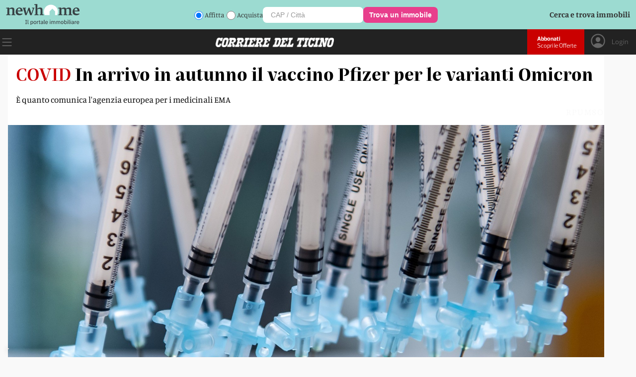

--- FILE ---
content_type: text/css; charset=UTF-8
request_url: https://www.cdt.ch/_next/static/css/e1a9cc43ecc8d6bdf93f.css
body_size: 37151
content:
body,html{padding:0;margin:0;font-family:Manuale,-apple-system,BlinkMacSystemFont,Segoe UI,Roboto,Oxygen,Ubuntu,Cantarell,Fira Sans,Droid Sans,Helvetica Neue,sans-serif}a{color:inherit;text-decoration:none}*{-webkit-box-sizing:border-box;box-sizing:border-box}a,abbr,acronym,address,applet,big,blockquote,caption,cite,code,dd,del,dfn,div,dl,dt,em,fieldset,font,form,h1,h2,h3,h4,h5,h6,html,iframe,img,ins,kbd,label,legend,li,object,ol,p,pre,q,s,samp,small,span,strike,strong,sub,sup,table,tbody,td,tfoot,th,thead,tr,tt,ul,var{margin:0;padding:0;border:0;outline:0;font-weight:inherit;font-style:inherit;font-size:100%;font-family:inherit;vertical-align:baseline}body{margin:0;padding:0;border:0;font-weight:inherit;font-style:inherit;font-size:100%;vertical-align:baseline}:focus,body{outline:0}body{line-height:1.2;color:#000;background:#fff}ol,ul{list-style:none}table{border-collapse:separate;border-spacing:0}caption,td,th{text-align:left;font-weight:400}blockquote:after,blockquote:before,q:after,q:before{content:""}blockquote,q{quotes:"" ""}h1{display:inline}@font-face{font-family:Amalia;src:url(https://naxos-cdn01.gruppocdt.ch/cdt/system/fonts/Manuale/Manuale-Regular.woff),url(https://naxos-cdn01.gruppocdt.ch/cdt/system/fonts/Manuale/Manuale-Regular.woff2);font-style:normal;font-weight:400;font-display:swap}@font-face{font-family:Manuale;src:url(https://naxos-cdn01.gruppocdt.ch/cdt/system/fonts/Manuale/Manuale-Light.woff),url(https://naxos-cdn01.gruppocdt.ch/cdt/system/fonts/Manuale/Manuale-Light.woff2);font-style:normal;font-weight:300;font-display:swap}@font-face{font-family:Manuale;src:url(https://naxos-cdn01.gruppocdt.ch/cdt/system/fonts/Manuale/Manuale-Regular.woff),url(https://naxos-cdn01.gruppocdt.ch/cdt/system/fonts/Manuale/Manuale-Regular.woff2);font-style:normal;font-weight:400;font-display:swap}@font-face{font-family:Manuale;src:url(https://naxos-cdn01.gruppocdt.ch/cdt/system/fonts/Manuale/Manuale-Medium.woff),url(https://naxos-cdn01.gruppocdt.ch/cdt/system/fonts/Manuale/Manuale-Medium.woff2);font-style:normal;font-weight:500;font-display:swap}@font-face{font-family:Manuale;src:url(https://naxos-cdn01.gruppocdt.ch/cdt/system/fonts/Manuale/Manuale-SemiBold.woff),url(https://naxos-cdn01.gruppocdt.ch/cdt/system/fonts/Manuale/Manuale-SemiBold.woff2);font-style:normal;font-weight:600;font-display:swap}@font-face{font-family:Manuale;src:url(https://naxos-cdn01.gruppocdt.ch/cdt/system/fonts/Manuale/Manuale-Bold.woff),url(https://naxos-cdn01.gruppocdt.ch/cdt/system/fonts/Manuale/Manuale-Bold.woff2);font-style:normal;font-weight:700;font-display:swap}@font-face{font-family:Prelo;src:url(https://naxos-cdn01.gruppocdt.ch/cdt/system/fonts/Prelo/Prelo-Book.woff);font-weight:300;font-display:swap}@font-face{font-family:Prelo;src:url(https://naxos-cdn01.gruppocdt.ch/cdt/system/fonts/Prelo/Prelo-Bold.woff);font-style:normal;font-weight:700;font-display:swap}@font-face{font-family:PrahoPro;src:url(https://naxos-cdn01.gruppocdt.ch/cdt/system/fonts/Praho/PrahoPro-Medium.woff);font-style:normal;font-weight:500;font-display:swap}@font-face{font-family:PrahoPro;src:url(https://naxos-cdn01.gruppocdt.ch/cdt/system/fonts/Praho/PrahoPro-Bold.woff);font-style:medium;font-weight:600;font-display:swap}main{position:relative}main .cdt-box{background-color:#f9f9f9}main .cdt-box .container{z-index:100;position:relative;background-color:#fff}@media screen and (min-width:1550px){main .cdt-box{justify-content:center}}main .cdt-box .center{background-color:#fff;overflow:hidden}@media screen and (min-width:1000px){main .cdt-box .center{margin-left:16px;margin-right:16px}}main .cdt-box .center .wideboard{display:flex;justify-content:center;text-align:center}main .cdt-box .center .container{max-width:1200px;margin:0 auto}@media screen and (min-width:1000px){main .cdt-box .center .container .home{margin-top:16px}}main .cdt-box .center .container .home article.hero{background-color:#fff}main .cdt-box .center .container .home article.hero .caption{display:none}main .cdt-box .center .container .home article.hero .features{top:30px}main .cdt-box .center .container .home article.hero .features img{max-width:26px}main .cdt-box .center .container .home .opening{margin:0 16px}main .cdt-box .center .container .home .opening .big-image article{padding-left:0;padding-right:0;margin-bottom:0;padding-bottom:16px;border-bottom:1px dotted #dddfe2}main .cdt-box .center .container .home .opening .big-image article .tag{display:none}main .cdt-box .center .container .home .opening .big-image article .content .main .occhiel,main .cdt-box .center .container .home .opening .big-image article .content .main .title{font-size:24px;line-height:30px}@media screen and (min-width:1000px){main .cdt-box .center .container .home .opening .big-image article .content .main .occhiel,main .cdt-box .center .container .home .opening .big-image article .content .main .title{font-size:30px;line-height:36px}main .cdt-box .center .container .home .opening .big-image article .content .main .occhiel{padding-right:8px}}main .cdt-box .center .container .home .opening .big-image article .content .img{font-size:0;display:block;padding-bottom:8px}@media screen and (min-width:1000px){main .cdt-box .center .container .home .opening .big-image article .content .img{padding-bottom:16px}main .cdt-box .center .container .home .opening .relateds{border-bottom:1px dotted #dddfe2;padding-bottom:16px}}main .cdt-box .center .container .home .opening .relateds article{border-bottom:1px dotted #dddfe2;padding-left:0;padding-right:0;padding-bottom:16px;margin:0 0 16px}main .cdt-box .center .container .home .opening .relateds article:first-child{margin-top:16px}main .cdt-box .center .container .home .opening .relateds article:last-child{margin-bottom:0}@media screen and (min-width:1000px){main .cdt-box .center .container .home .opening .relateds article{border-bottom:none;border-right:1px dotted #dddfe2;padding:0 16px 16px;margin:16px 0 0}main .cdt-box .center .container .home .opening .relateds article:first-child{padding-left:0}main .cdt-box .center .container .home .opening .relateds article:last-child{padding-right:0}}main .cdt-box .center .container .home .opening .relateds article .main .occhiel,main .cdt-box .center .container .home .opening .relateds article .main .title{font-size:18px}main .cdt-box .center .container .home .opening .relateds article .sub{font-size:14px}@media screen and (min-width:1000px){main .cdt-box .center .container .home .opening .relateds article:last-of-type{border:none}}main .cdt-box .center .container .home .opening .relateds article .tag{display:none}main .cdt-box .center .container .home .flusso-1 article.big{flex-direction:column}main .cdt-box .center .container .home .flusso-1 article.big .features{top:20px}main .cdt-box .center .container .home .flusso-1 article.big .features img{max-width:20px}main .cdt-box .center .container .home .flusso-1 .collateral article.base{flex-direction:column}main .cdt-box .center .container .home .flusso-1 .collateral article.base:last-child .video-container{padding-top:16px}main .cdt-box .center .container .home .flusso-1.flusso{margin-top:0}main .cdt-box .center .container .home .flusso-1 .flex-2 .big .img-container{padding-top:0}main .cdt-box .center .container .home .flusso-1 .flex-2 .big .wrapper{margin:0 16px;border-bottom:1px solid #dddfe2;padding-bottom:16px}@media screen and (min-width:1000px){main .cdt-box .center .container .home .flusso-1 .flex-2 .big{padding:16px}main .cdt-box .center .container .home .flusso-1 .flex-2 .big .wrapper{border-bottom:none;margin:0;padding-bottom:0}}main .cdt-box .center .container .home .flusso-1 .flex-2 .big .tag{display:none}main .cdt-box .center .container .home .flusso-1 .flex-1 article:last-child{border-bottom:none;padding-bottom:0}main .cdt-box .center .container .home .flusso-2 .flex-2{padding:16px}main .cdt-box .center .container .home .flusso-2 .flex-2 article{border-bottom:1px dotted #dddfe2;padding-bottom:16px;margin-bottom:16px}@media screen and (min-width:1000px){main .cdt-box .center .container .home .flusso-2 .flex-2 .article-related{border-bottom:1px dotted #dddfe2;margin-bottom:16px}}main .cdt-box .center .container .home .flusso-2 .flex-2 .article-related article{flex:1 1}@media screen and (min-width:1000px){main .cdt-box .center .container .home .flusso-2 .flex-2 .article-related article{border-bottom:none}main .cdt-box .center .container .home .flusso-2 .flex-2 .article-related article:first-child{border-right:1px dotted #dddfe2;margin-right:16px}main .cdt-box .center .container .home .flusso-2 .flex-2 .article-related article:last-child{border-right:none}}main .cdt-box .center .container .home .flusso-2 .flex-1.opinon-box{padding:16px;background-color:rgba(202,0,0,.05)}main .cdt-box .center .container .home .flusso-2 .flex-1.opinon-box article{padding:16px 0}main .cdt-box .center .container .home .flusso-3 article{border-bottom:1px dotted #dddfe2;padding-bottom:16px;margin-bottom:16px}@media screen and (min-width:1000px){main .cdt-box .center .container .home .flusso-3 article:last-child{border-bottom:none}}main .cdt-box .center .container .home .flusso-3 .flex-2{margin:16px}main .cdt-box .center .container .home .flusso-3 .flex-2 .articles-container article:first-child .title{font-size:30px}@media screen and (min-width:1000px){main .cdt-box .center .container .home .flusso-3 .flex-2 .articles-container article:first-child{flex-direction:row}main .cdt-box .center .container .home .flusso-3 .flex-2 .articles-container article:first-child .img-container{margin-left:16px;padding-bottom:0}}@media screen and (max-width:750px){main .cdt-box .center .container .home .flusso-3 .flex-2 .articles-container article:first-child .img-container{padding-top:16px}}main .cdt-box .center .container .home .flusso-3 .flex-1.brd-left{padding:0 16px;margin:16px 0}@media screen and (min-width:1000px){main .cdt-box .center .container .home .flusso-3 .flex-1.brd-left{border-left:1px solid #dddfe2}main .cdt-box .center .container .home .flusso-3 .flex-1.brd-left .section-list{padding-left:0}}main .cdt-box .center .container .home .flusso-3 .flex-1 article .tag{display:none}main .cdt-box .center .container .home .flusso-4{padding:16px}main .cdt-box .center .container .home .flusso-4 article{border-bottom:1px dotted #dddfe2;padding-bottom:16px;margin-bottom:16px}@media screen and (min-width:1000px){main .cdt-box .center .container .home .flusso-4 .flex-2{padding-right:16px}}main .cdt-box .center .container .home .flusso-4 .flex-2 .section-list article:first-child .tag{display:none}main .cdt-box .center .container .home .flusso-4 .flex-2 .section-list article:first-child .title{font-size:30px}@media screen and (min-width:1000px){main .cdt-box .center .container .home .flusso-4 .flex-1.brd-left{padding-left:16px;border-left:1px dotted #dddfe2}}main .cdt-box .center .container .home .flusso-5{padding:16px;background-color:#e4e4e7;color:#000}@media screen and (min-width:1000px){main .cdt-box .center .container .home .flusso-5 .block article:last-child{border-bottom:none}main .cdt-box .center .container .home .flusso-5 .block:first-child:not(:only-child){border-right:1px dotted #dddfe2;padding-right:16px;padding-left:16px}main .cdt-box .center .container .home .flusso-5 .block:last-child:not(:only-child){padding-left:16px;padding-right:16px}}main .cdt-box .center .container .home .flusso-5 article{padding-bottom:16px;border-bottom:1px dotted #dddfe2;margin-bottom:16px}main .cdt-box .center .container .home .flusso-5 article .img-container{order:1}@media screen and (min-width:1000px){main .cdt-box .center .container .home .flusso-5 article .img-container{padding-right:16px;padding-bottom:0}}@media screen and (max-width:750px){main .cdt-box .center .container .home .flusso-5 article .img-container{padding-top:16px}}main .cdt-box .center .container .home .flusso-5 article .wrapper{order:2}main .cdt-box .center .container .home .flusso-6{padding:16px}main .cdt-box .center .container .home .flusso-6 article{border-bottom:1px dotted #dddfe2;padding-bottom:16px;margin-bottom:16px}main .cdt-box .center .container .home .flusso-6 article .tag{display:none}@media screen and (min-width:1000px){main .cdt-box .center .container .home .flusso-6 .block.left{padding-right:16px}main .cdt-box .center .container .home .flusso-6 .block.right{padding-left:16px;border-left:1px dotted #dddfe2}}main .cdt-box .center .container .home .flusso-7{padding:16px}main .cdt-box .center .container .home .flusso-7 article{border-bottom:1px dotted #dddfe2;padding-bottom:16px;margin-bottom:16px}main .cdt-box .center .container .home .flusso-7 article .tag{display:none}@media screen and (min-width:1000px){main .cdt-box .center .container .home .flusso-7 .block.left:not(:only-child){padding-right:16px}main .cdt-box .center .container .home .flusso-7 .block.right{padding-left:16px;border-left:1px dotted #dddfe2}}main .cdt-box .center .container .container-article .caption{padding:8px;font-family:Prelo;font-weight:300;background-color:#fff;font-size:14px;color:#616161}main .cdt-box .center .container .container-article.variant-base .content{background-color:#fff}@media screen and (min-width:1000px){main .cdt-box .center .container .container-article article .wrap{margin:0 auto}}main .cdt-box .center .container .container-article article .wrap .title:hover{color:inherit;cursor:inherit}main .cdt-box .center .container .container-article .content{max-width:1200px;margin:0 auto}main .cdt-box .center .container .container-article .content .video-container{margin-top:48px;margin-bottom:48px}main .cdt-box .center .container .container-article .content .video-container .caption{padding:8px 8px 8px 0;font-family:Prelo;font-weight:300;font-size:16px;margin-top:12px;text-align:center}main .cdt-box .center .container .container-article .content .video-container .video{height:0;overflow:hidden;padding-bottom:56.25%;position:relative}main .cdt-box .center .container .container-article .content .video-container .video>div,main .cdt-box .center .container .container-article .content .video-container .video iframe{position:absolute;top:0;left:0;width:100%!important;height:100%!important}main .cdt-box .center .container .container-article .content .wrap{display:flex;justify-content:center;flex-direction:column}main .cdt-box .center .container .container-article .mid{margin:16px 0 0;border-top:1px solid #dddfe2;border-bottom:1px solid #dddfe2}main .cdt-box .center .container .container-article .mid .content{align-items:center;color:#ca0000;font-family:Prelo;font-weight:300;font-size:14px}main .cdt-box .center .container .container-article .mid .content .left{align-items:center;flex:1 1}main .cdt-box .center .container .container-article .mid .content .left .author-img{max-width:75px;font-size:0;padding:8px 5px 8px 8px}main .cdt-box .center .container .container-article .mid .content .left .author-img img{width:100%}main .cdt-box .center .container .container-article .mid .content .left .author-img:not(:first-child){margin-left:-26px}main .cdt-box .center .container .container-article .mid .content .left .author-info{padding-left:12px;text-transform:uppercase;padding-top:16px;padding-bottom:16px}main .cdt-box .center .container .container-article .mid .content .left .author-info .name{font-family:Prelo;font-weight:600}main .cdt-box .center .container .container-article .mid .content .left .author-info .name .brake{padding:0 3px;color:#222;font-weight:500;text-transform:lowercase}main .cdt-box .center .container .container-article .mid .content .left .author-info .art-date{font-size:12px;padding-top:2px}main .cdt-box .center .container .container-article .mid .content .right{padding-right:16px;height:78px;display:flex;align-items:center;z-index:1}main .cdt-box .center .container .container-article .mid .content .right .socials-custom .btn-social{margin-right:8px;cursor:pointer}main .cdt-box .center .container .container-article .mid .content .right .socials-custom .btn-social.facebook{color:#3b5998}main .cdt-box .center .container .container-article .mid .content .right .socials-custom .btn-social.x{color:#000}main .cdt-box .center .container .container-article .mid .content .right .socials-custom .btn-social.whatsapp{color:#25d366}main .cdt-box .center .container .container-article .mid .content .right .socials-custom .btn-social svg{font-size:35px}main .cdt-box .center .container .container-article .mid .content .right .socials-custom .btn-social:last-child{margin-right:0}main .cdt-box .center .container .container-article .mid .content .right div{height:100%;display:flex;align-items:center}main .cdt-box .center .container .container-article .mid .content .right div.st-inline-share-buttons{margin-top:40px}main .cdt-box .center .container .container-article .mid .content .right .gift-content-container{height:100%;align-items:center;display:flex;padding-right:16px;margin-right:16px;border-right:1px solid #dddfe2}main .cdt-box .center .container .container-article .mid .content .right .gift-content-container span{font-size:14px;margin-bottom:-6px;color:#999;padding-right:10px;display:none}@media screen and (min-width:1000px){main .cdt-box .center .container .container-article .mid .content .right .gift-content-container span{display:block}}main .cdt-box .center .container .container-article .mid .content .right .gift-content-container svg{margin-top:-4px;cursor:pointer;font-size:36px}main .cdt-box .center .container .container-article .mid .content .right .st-inline-share-buttons div[data-network=facebook],main .cdt-box .center .container .container-article .mid .content .right .st-inline-share-buttons div[data-network=twitter],main .cdt-box .center .container .container-article .mid .content .right .st-inline-share-buttons div[data-network=whatsapp]{display:none!important}main .cdt-box .center .container .container-article .mid .content .right .st-inline-share-buttons .st-btn[data-network=sharethis]{background-color:#ca0000!important}@media screen and (min-width:1000px){main .cdt-box .center .container .container-article .mid .content .right .st-inline-share-buttons div[data-network=facebook],main .cdt-box .center .container .container-article .mid .content .right .st-inline-share-buttons div[data-network=twitter],main .cdt-box .center .container .container-article .mid .content .right .st-inline-share-buttons div[data-network=whatsapp]{display:inline-block!important}}main .cdt-box .center .container .container-article .bot{width:100%;max-width:1200px;margin:0 auto}main .cdt-box .center .container .container-article .bot .text a{text-decoration:underline;color:#ca0000}main .cdt-box .center .container .container-article .bot .tag-row{border-top:1px dotted #dddfe2;padding:2rem 1rem;max-width:680px;margin:1rem auto 0;font-family:Prelo;font-weight:600;align-items:center;flex-wrap:wrap}@media screen and (min-width:1000px){main .cdt-box .center .container .container-article .bot .tag-row{display:flex}}main .cdt-box .center .container .container-article .bot .tag-row .tag-intro{font-size:14px}main .cdt-box .center .container .container-article .bot .tag-row .tag{background-color:#999;color:#fff;padding:4px 8px;font-size:14px;display:inline-block;margin-left:16px}main .cdt-box .center .container .container-article .bot .content{margin:0 auto}@media screen and (min-width:1000px){main .cdt-box .center .container .container-article .bot .content{margin-top:28px}}main .cdt-box .center .container .container-article .bot .content .inline-gallery-container{width:100%;height:0;padding-bottom:65%;overflow:hidden}main .cdt-box .center .container .container-article .bot .content .twitter-tweet{margin:0 auto;margin-bottom:0!important}main .cdt-box .center .container .container-article .bot .content ol li{list-style-type:auto;margin-left:16px}main .cdt-box .center .container .container-article .bot .content ul li{list-style-type:disc;margin-left:15px}main .cdt-box .center .container .container-article .bot .content li{margin-bottom:12px}main .cdt-box .center .container .container-article .bot .content .comps{font-size:0;max-width:680px;padding:.5rem 1rem;margin:0 auto}main .cdt-box .center .container .container-article .bot .content .comps .raw-wrapper{font-size:0;max-width:680px;padding:.5rem 1rem;margin:0 auto;text-align:center}main .cdt-box .center .container .container-article .bot .content .comps.vimeo iframe #player,main .cdt-box .center .container .container-article .bot .content .comps.vimeo iframe .player{max-width:inherit;height:inherit}main .cdt-box .center .container .container-article .bot .content .comps .twitter{margin-top:48px;margin-bottom:48px}main .cdt-box .center .container .container-article .bot .content .comps .twitter .caption{max-width:550px;width:100%;margin:0 auto;background-color:transparent}main .cdt-box .center .container .container-article .bot .content .comps.image{text-align:center;margin-top:48px;margin-bottom:48px}@media screen and (min-width:1000px){main .cdt-box .center .container .container-article .bot .content .comps.image img{width:70%}}main .cdt-box .center .container .container-article .bot .content .comps.data-wrapper{margin-top:48px;margin-bottom:48px}main .cdt-box .center .container .container-article .bot .content .comps.data-wrapper iframe{border:none}main .cdt-box .center .container .container-article .bot .content .comps.download{margin-top:48px;margin-bottom:48px;font-family:Manuale;font-size:18px;text-align:center}main .cdt-box .center .container .container-article .bot .content .comps.table{font-size:18px;border:1px solid #dddfe2}main .cdt-box .center .container .container-article .bot .content .comps.table .table-row{display:flex;border-bottom:1px solid #dddfe2}main .cdt-box .center .container .container-article .bot .content .comps.table .table-row:last-child{border-bottom:none}main .cdt-box .center .container .container-article .bot .content .comps.table .table-row .table-col{padding:10px;border-right:1px solid #dddfe2;flex:1 1}main .cdt-box .center .container .container-article .bot .content .comps.table .table-row .table-col:last-child{border-right:none}main .cdt-box .center .container .container-article .bot .content .comps.quote{font-size:16px;line-height:1.5;margin-top:48px;margin-bottom:48px}main .cdt-box .center .container .container-article .bot .content .comps.quote .quote-img{font-size:0;border-bottom:2px solid #ca0000;margin-bottom:0}main .cdt-box .center .container .container-article .bot .content .comps.quote .quote-img img{max-width:60px}main .cdt-box .center .container .container-article .bot .content .comps.quote .quote-img img:first-child{margin-left:1rem}main .cdt-box .center .container .container-article .bot .content .comps.quote .quote-content{padding-block:1rem}main .cdt-box .center .container .container-article .bot .content .comps.quote .quote-content .quote-title{font-weight:700;font-family:Manuale;font-size:24px;line-height:1.5}main .cdt-box .center .container .container-article .bot .content .comps.quote .quote-content .quote-caption{padding-top:1rem;color:#666;font-family:Manuale}main .cdt-box .center .container .container-article .bot .content .comps.box{margin:48px auto;font-size:18px;background-color:rgba(202,0,0,.05);padding:30px;font-family:Manuale;border:1px dashed #ca0000;line-height:1.75;text-align:center}@media screen and (min-width:1000px){main .cdt-box .center .container .container-article .bot .content .comps.box{width:80%}}main .cdt-box .center .container .container-article .bot .content .comps.header{font-weight:800;font-size:22px;line-height:1.75;margin-bottom:-16px}main .cdt-box .center .container .container-article .bot .content .comps.cms-list{font-size:18px;font-family:Prelo;font-weight:600}main .cdt-box .center .container .container-article .bot .content .comps.delimiter{height:1px;width:100%;max-width:1000px;background-color:#cbcbcb;padding:0;margin:40px auto}main .cdt-box .center .container .container-article .bot .content .comps .caption{padding:8px 8px 8px 0;font-family:Prelo;font-weight:300;font-size:16px;margin-top:12px;background-color:transparent}main .cdt-box .center .container .container-article .bot .content h3.comps.header{font-size:18px}main .cdt-box .center .container .container-article .bot .content .paragraph,main .cdt-box .center .container .container-article .bot .content p{line-height:1.75;font-family:Manuale;font-size:18px}main .cdt-box .center .container .container-article .bot .content .survey{background-color:#fff;max-width:600px;margin:0 auto}main .cdt-box .center .container .container-article .bot .content .survey .srv-container .content{padding:0 16px 16px;background-color:#fff}main .cdt-box .center .container .container-article .bot .content .survey .srv-container .content .question{font-size:24px;font-family:PrahoPro;font-weight:600;line-height:1.75}main .cdt-box .center .container .container-article .bot .content .survey .srv-container .content .container-answers{font-size:18px;font-family:Manuale}main .cdt-box .center .container .container-article .bot .content .survey .srv-container .content .container-answers .answer{margin-top:16px;padding-top:16px;background-color:#ffe4e4;line-height:1.75;cursor:pointer;display:flex;align-items:center}main .cdt-box .center .container .container-article .bot .content .survey .srv-container .content .container-answers .answer.brd{border:1px solid #ffbebc;padding-bottom:16px}main .cdt-box .center .container .container-article .bot .content .survey .srv-container .content .container-answers .answer.brd:hover{color:#ca0000}main .cdt-box .center .container .container-article .bot .content .survey .srv-container .content .container-answers .answer.brd:hover .signer .circle{background-color:#ff7d7d}main .cdt-box .center .container .container-article .bot .content .survey .srv-container .content .container-answers .answer.no-cursor{cursor:inherit}main .cdt-box .center .container .container-article .bot .content .survey .srv-container .content .container-answers .answer.no-cursor:hover{text-decoration:none}main .cdt-box .center .container .container-article .bot .content .survey .srv-container .content .container-answers .answer .total{width:100%;padding-top:2px}main .cdt-box .center .container .container-article .bot .content .survey .srv-container .content .container-answers .answer .total .percentage{background-color:#ca0000;height:8px}main .cdt-box .center .container .container-article .bot .content .survey .srv-container .content .container-answers .answer .total .percentage-text{font-family:Prelo;font-weight:300;font-size:16px;padding-top:2px}main .cdt-box .center .container .container-article .bot .content .survey .srv-container .content .container-answers .answer .signer{margin-left:10px;border-radius:10px;display:inline-block;margin-right:2px}main .cdt-box .center .container .container-article .bot .content .survey .srv-container .content .container-answers .answer .signer .circle{display:flex;border-radius:10px;padding:10px;background-color:#fff}main .cdt-box .center .container .container-article .bot .content .survey .srv-container .content .container-answers .answer .text{margin:0 16px}main .cdt-box .center .container .container-article .bot .content .download{margin-top:48px;margin-bottom:48px;text-decoration:underline;color:#ca0000}main .cdt-box .center .container .container-article .bot .content .facebook,main .cdt-box .center .container .container-article .bot .content .spotify{margin-top:48px;margin-bottom:48px;text-align:center}main .cdt-box .center .container .container-article .bot .content .instagram{margin-top:48px;margin-bottom:48px}main .cdt-box .center .container .container-article .bot .content .instagram iframe{margin:0 auto!important}main .cdt-box .center .container .container-article .adnz_infeed{padding:1rem}main .cdt-box .center .container .container-article.variant-1 article .hero-variant-1:after,main .cdt-box .center .container .container-article.variant-1 article .hero-variant-1:before{content:"";display:block;background:#222;position:absolute;width:100%;height:100%;top:0}main .cdt-box .center .container .container-article.variant-1 article .hero-variant-1:before{right:100%}main .cdt-box .center .container .container-article.variant-1 article .hero-variant-1:after{left:100%}main .cdt-box .center .container .container-article.variant-1 article .wrap .title{font-size:36px;cursor:inherit;color:#fff;padding-top:16px}@media screen and (min-width:1000px){main .cdt-box .center .container .container-article.variant-1 article .wrap .title{padding-top:0}}main .cdt-box .center .container .container-article.variant-1 article .img-container{padding-top:16px}@media screen and (min-width:1000px){main .cdt-box .center .container .container-article.variant-1 article .img-container{padding-left:16px}}main .cdt-box .center .container .container-article.variant-fullimg article .top .content.row .wrap{max-width:none;z-index:10;padding:16px}main .cdt-box .center .container .container-article.variant-fullimg article .top .content.row .wrap .title{color:#fff}@media screen and (max-width:700px){main .cdt-box .center .container .container-article.variant-fullimg article .top .content.row .wrap .title{font-size:24px}}@media screen and (max-width:1000px){main .cdt-box .center .container .container-article.variant-fullimg article .top .content.row .wrap .title{font-size:32px}}main .cdt-box .center .container .container-article.variant-fullimg article .top .content.row .wrap .subtitle{font-size:17px}@media screen and (min-width:1000px){main .cdt-box .center .container .container-article.variant-fullimg article .top .content.row .wrap{padding-left:80px;max-width:75%;margin-left:0}}main .cdt-box .center .container .container-article.variant-fullimg article .image-cover{background-position:50%;background-repeat:no-repeat;background-size:cover;display:flex;justify-content:center}@media screen and (min-width:768px){main .cdt-box .center .container .container-article.variant-fullimg article .image-cover{aspect-ratio:16/9}}main .cdt-box .center .container .container-article.variant-fullimg article .overlay{position:absolute;bottom:0;left:0;right:0;top:0;background:-webkit-gradient(linear,right top,left top,from(transparent),to(#000));background:linear-gradient(270deg,transparent 0,#000)}main .cdt-box .center .container .container-article.variant-fullimg article .wrap{z-index:1}main .cdt-box .center .container .container-article.variant-fullimg article .wrap .title{font-size:54px}main .cdt-box .center .container .container-article.variant-fullimg article .wrap .subtitle{font-size:17px;line-height:1.75}main .cdt-box .center .container .container-article.variant-video .video-container{margin-top:48px;margin-bottom:48px}main .cdt-box .center .container .container-article.variant-base article .top{padding:0}main .cdt-box .center .container .container-article.variant-base article .wrap{padding-right:16px;padding-left:16px;padding-top:16px}main .cdt-box .center .container .container-article.variant-base article .wrap .title{font-size:32px}@media screen and (min-width:1000px){main .cdt-box .center .container .container-article.variant-base article .wrap .title{font-size:36px}}main .cdt-box .center .container .container-article.variant-base article .wrap .subtitle{font-size:17px;line-height:1.75}main .cdt-box .center .container .container-article.variant-base article .img-container{padding:16px 0 0}main .cdt-box .center .container .container-article .relateds{padding:16px;max-width:1200px;margin:0 auto}main .cdt-box .center .container .container-article .relateds article .wrapper{padding-left:0}main .cdt-box .center .container .container-article .relateds article .content{background-color:#fff}main .cdt-box .center .container .container-article .relateds article:not(:last-child){border-bottom:1px solid #dddfe2}@media screen and (min-width:1000px){main .cdt-box .center .container .container-article .relateds article .img-container{padding-right:16px}}main .cdt-box .skyscreeper{width:0}@media screen and (min-width:1500px){main .cdt-box .skyscreeper{width:300px}}main .cdt-box .skyscreeper.left{display:none}@media screen and (min-width:1450px){main .cdt-box .skyscreeper.left{display:block}}@media screen and (min-width:1550px){main .cdt-box .skyscreeper .right-ads{display:block;position:fixed;top:258px}}.modal{background-color:rgba(0,0,0,.5);z-index:2;position:absolute;top:0;left:0;bottom:0;right:0}.modal .container-modal{width:100%;height:100%;display:flex;align-items:center}.modal .container-modal .box{margin:0 auto;background-color:#fff;max-width:962px;display:flex;justify-content:center;align-items:center}.box-modal{position:fixed;width:100%;height:100%;background-color:#fff;top:0}.box-modal .hamburger{justify-content:flex-end}.box-modal .hamburger div:hover svg{fill:#ca0000}.box-modal .user-detail{padding:16px;border-top:1px solid #dddfe2;border-bottom:1px solid #dddfe2;display:block}@media screen and (min-width:800px){.box-modal .user-detail{display:none}}.box-modal .user-detail .logout-btn{background-color:#ca0000;color:#fff;padding:5px 10px;text-align:center;cursor:pointer;font-family:Prelo;font-weight:600}.box-modal .user-detail .logout-btn.no-margin{margin-top:0}.box-modal .user-detail .abbo-text{padding-top:16px;text-align:center;font-size:14px;font-family:Prelo;font-weight:300}.box-modal .user-detail .abbo-text a{color:#ca0000;padding-left:5px}.box-modal .user-detail .abbo-text a:hover{text-decoration:underline}.box-modal .container{margin:0 auto;max-width:962px}.box-modal .container .menu-box .menu-list{border-top:1px solid #dddfe2;margin-bottom:16px}.box-modal .container .menu-box .menu-list.red{background-color:rgba(202,0,0,.05);border-color:#ca0000}.box-modal .container .menu-box .menu-list.red .list{border-color:#ca0000}.box-modal .container .menu-box .menu-list .list{flex:1 1;justify-content:center;border-right:1px solid #dddfe2;background-color:#fff}.box-modal .container .menu-box .menu-list .list:last-child{border-right:none}.box-modal .container .menu-box .menu-list .list .el{font-family:Prelo;font-weight:400;padding:16px}.box-modal .container .menu-box .menu-list .list .el.main{display:flex;justify-content:space-between;align-items:center;font-weight:600}.box-modal .container .menu-box .menu-list .list .el.main .icon{display:flex;align-items:center;font-size:28px}.box-modal .container .menu-box .menu-list .list .el.main:hover{text-decoration:none}.box-modal .container .menu-box .menu-list .list .el a:hover{color:#ca0000;cursor:pointer}.box-modal .container .menu-box .menu-list .list .el.main{font-weight:700}.box-modal .container .menu-box .menu-list .list .el.main:hover{cursor:inherit}.box-modal .container .menu-box .menu-list .list .el.main.space{padding-top:16px}.box-modal .container .menu-box .desk .menu-list .list .el{padding:8px}.box-modal .container .menu-box .desk .menu-list.red .list{background-color:rgba(202,0,0,.05)}.box-modal .container .menu-box .desk .menu-list.red .list .el.main:hover{color:#222}.box-modal .container .menu-box .mobile .menu-list{margin-bottom:0}.box-modal .container .menu-box .mobile .menu-list .list{border-right:none;padding-bottom:0}.box-modal .container .menu-box .mobile .menu-list .list:last-child .el:last-child{border-bottom:none}.box-modal .container .menu-box .mobile .menu-list .list .el{border-bottom:1px dotted #dddfe2}.box-modal .container .menu-box .mobile .menu-list .list .el.main{background-color:#f9f9f9;border-bottom:1px solid #dddfe2}.box-modal .container .menu-box .mobile .menu-list .list .el .label{flex:1 1}.box-modal .container .menu-box .mobile .menu-list .list .el .icon a{display:flex}.box-modal .container .menu-box .mobile .menu-list .list:last-child{border-bottom:none}.box-modal .container .menu-box .mobile .menu-list.red{border-top:none}.box-modal .container .menu-box .mobile .menu-list.red .el.main{background-color:rgba(202,0,0,.05);border-color:#ca0000}.box-modal .container .menu-box .mobile .menu-list.red .el.main .icon{color:#ca0000}#piano-article-lock{position:relative}#piano-article-lock~*{display:none}#piano-article-lock:before{content:"";position:absolute;bottom:100%;left:0;right:0;height:200px;background-image:-webkit-gradient(linear,left bottom,left top,from(#f9f9f9),color-stop(20%,#f9f9f9),to(hsla(0,0%,100%,0)));background-image:linear-gradient(0deg,#f9f9f9 0,#f9f9f9 20%,hsla(0,0%,100%,0))}#piano-article-lock:empty~*{display:block}#piano-article-lock:empty:before{display:none}#piano-widget{position:fixed;bottom:0;left:0;z-index:2;width:100%;-webkit-box-shadow:2px 2px 11px 4px rgba(0,0,0,.1),0 4px 6px -4px rgba(0,0,0,.1);box-shadow:2px 2px 11px 4px rgba(0,0,0,.1),0 4px 6px -4px rgba(0,0,0,.1);border:1px solid #d1d1d1}@media(min-width:768px){#piano-widget{margin:16px;width:auto}}#piano-bottom-ribbon{position:fixed;bottom:0;left:0;right:0;z-index:999}#piano-end-of-article{margin-top:16px}body{background-color:#f9f9f9;overflow:auto}body main{overflow-x:hidden}body.not-scrollable{overflow:hidden}body .container{width:100%;max-width:1200px;margin:0 auto}.row{display:flex}.row.space-between{justify-content:space-between}@media screen and (max-width:1000px){.row{flex-direction:column}.row.fix-row{flex-direction:row}}.flex-1{flex:1 1;width:100%}.flex-2{flex:2 1}.flex-3{flex:3 1}.hidden{display:none}.hidden.visible{display:block;overflow-y:auto;z-index:99999}.click{cursor:pointer}.flusso{margin-top:16px;background-color:#fff;border-top:1px solid #e5e5e5;border-bottom:1px solid #e5e5e5}.padding-icon-left{padding-left:5px}.video{position:relative;padding-bottom:56.25%;margin-bottom:16px}.video .custom-play{color:#fff;background-color:#ca0000;padding:16px;font-size:28px;display:flex;align-items:center}.video>div{position:absolute;top:0;right:0;bottom:0;height:100%!important;width:100%!important}.wide-background.flusso{margin-top:32px;margin-bottom:32px}@media screen and (min-width:1200px){.wide-background{margin-left:calc(-50% - 300px);margin-right:calc(-50% - 300px)}.wide-background .wide-container{width:1200px;margin:0 auto}}.adv-margin{margin:16px 0;text-align:center;font-size:0;display:flex;justify-content:center}@media screen and (min-width:1000){.adv-margin{display:inline-block}}.adv-margin:empty{display:none}.live-pulser{position:absolute;right:10px;top:10px;color:#fff;z-index:9;padding:2px 10px;font-size:13px;font-family:Prelo;font-weight:600;-webkit-transform:scale(1);transform:scale(1);background:#ca0000;-webkit-box-shadow:0 0 0 0 #ca0000;box-shadow:0 0 0 0 #ca0000;-webkit-animation:pulse-red 2s infinite;animation:pulse-red 2s infinite;letter-spacing:1px}.live-pulser.no-absolute{position:relative}@media screen and (min-width:1000px){.collateral{border-left:1px solid #dddfe2}.collateral.dotted{border-left:1px dotted #dddfe2}}.collateral.dotted article{border-bottom:1px dotted #dddfe2}.collateral article{margin:16px;padding-bottom:16px;border-bottom:1px solid #dddfe2}.collateral article.base:last-child .img-container{padding-bottom:0;margin-top:16px}@media screen and (min-width:1000px){.collateral article:last-child{border-bottom:none;padding-bottom:0}}@-webkit-keyframes spinner-border{to{-webkit-transform:rotate(1turn);transform:rotate(1turn)}}@keyframes spinner-border{to{-webkit-transform:rotate(1turn);transform:rotate(1turn)}}.spinner-border{display:inline-block;width:1rem;height:1rem;vertical-align:text-bottom;border:.15em solid;border-right:.15em solid transparent;border-radius:50%;-webkit-animation:spinner-border .75s linear infinite;animation:spinner-border .75s linear infinite}.swal2-html-container{font-family:Manuale}.swal2-html-container b,.swal2-html-container strong{font-weight:700}.swal2-html-container a{color:#ca0000;text-decoration:underline}header{position:fixed;top:0;left:0;right:0;z-index:999;margin:0 auto;background-color:#fff}header .user-name{display:flex}header .user-name .user{font-size:16px;font-family:Prelo;font-weight:600;padding-right:16px;color:#fff;display:block;border-right:1px solid #7c7c7c}header .user-name .exit,header .user-name .user{align-items:center;display:flex;margin-right:16px}header .user-name .exit{background-color:#ca0000;padding:2px 20px!important;text-transform:uppercase;font-size:12px;color:#fff!important}header .wrap{max-width:1200px;margin:0 auto;width:100%}header .wrap .container{align-items:center;flex:1 1;width:100%;background-color:#fff}header .ctx{margin:0 auto}header .ctx:first-child{border-bottom:1px solid #dddfe2}@media screen and (min-width:1400px){header .ctx{margin-left:-200px}}@media screen and (min-width:1000px){header .ctx{border-bottom:1px solid #dddfe2}}@media screen and (min-width:1500px){header .ctx{margin-left:-300px}}header .hamburger{font-size:36px;color:#666;display:none}header.no-ads .ctx{margin-left:0}header .top{align-items:center;justify-content:space-between}header .top .label-promo{font-family:PrahoPro}header .top .label-promo .label{color:#ca0000;font-weight:600;font-size:12px;display:flex;align-items:center;padding-left:16px}@media screen and (min-width:1000px){header .top .label-promo .label{font-size:12px}}header .top .logo{text-align:center;display:flex;justify-content:center;padding:16px 0}header .top .logo a{display:flex}header .top .buttons{display:flex;justify-content:flex-end;font-family:Prelo;font-weight:300}header .top .buttons .row{align-items:center;font-size:15px;color:#666;flex-direction:row;font-size:12px;padding-left:10px}header .top .buttons .row:hover,header .top .buttons .row:hover span{color:#ca0000}header .top .buttons .row a{display:flex;align-items:center}@media screen and (min-width:600px){header .top .buttons .row{font-size:15px}}header .top .buttons .row svg{font-size:22px}header .top .buttons .row span{padding-left:8px;color:#666;cursor:pointer;display:none}@media screen and (min-width:700px){header .top .buttons .row span{display:block}}header.sticky{position:fixed;left:0;right:0;top:0;z-index:999;max-width:none}header.sticky .ctx{border-bottom:none}header.sticky .ctx:first-child{border-bottom:1px solid #dddfe2}header.sticky .top .hamburger{display:flex;align-items:center}header.sticky .top .label-promo .text{display:none}header.sticky .top .label-promo .hidden-zone{display:flex;align-items:center}header.sticky .top .label-promo .hidden-zone .hamburger{border-right:1px solid #dddfe2;margin-right:10px;padding:14px}header.sticky .top .logo{max-width:180px;padding:0}header.sticky .bot,header.sticky .mid{display:none}header .mid{display:flex}header .mid,header .mid .container{justify-content:flex-end}header .mid .container .box{justify-content:center;border:none;border-right:1px solid #dddfe2;height:100%;align-items:center;padding:4px 12px}header .mid .container .box .newsletter-box a{display:flex}header .mid .container .box .newsletter-box a .title{font-family:PrahoPro}header .mid .container .box.newsletter-label{padding-left:0;padding-right:0}header .mid .container .box.newsletter-label .label-box{cursor:pointer}header .mid .container .box.newsletter-label .label-box .text:hover{color:#ca0000}header .mid .container .box:first-child{border-left:1px solid #dddfe2}header .mid .container .box:last-child{border-right:none}header .mid .container .box.red-box{background-color:#ca0000;color:#fff}header .mid .container .box.red-box .icon,header .mid .container .box.red-box .label-box .title{color:#fff}header .mid .container .box .icon{font-size:20px;color:#f2f2f2;display:flex;align-items:center}header .mid .container .box .icon .custom{color:#7a7a7a;font-size:30px}header .mid .container .box .label-box{padding-left:10px;padding-right:10px;font-size:12px}header .mid .container .box .label-box .title{color:#ca0000;font-family:Prelo;font-weight:600}header .mid .container .box .label-box .text{font-family:PrahoPro;font-weight:400}header .mid .container .box .label-box .text:hover{cursor:pointer}header .bot{position:relative;display:flex}header .bot .hamburger{display:flex;align-items:center;font-size:30px;padding:0 16px;cursor:pointer;border-right:1px solid #dddfe2;border-left:1px solid #dddfe2;height:100%;color:#666}header .bot .hamburger:hover{color:#ca0000}header .bot .list{align-items:center;font-family:PrahoPro;font-weight:600;height:100%}header .bot .list.mobile{padding-left:52px}header .bot .list .el{cursor:pointer}header .bot .list .menu{height:100%}header .bot .list .menu .el{height:100%;border-bottom:2px solid transparent;padding:12px 12px 9px;display:flex;align-items:center;font-weight:500}header .bot .list .menu .el:last-child{border-right:1px solid #dddfe2}header .bot .list .menu .el:hover{border-bottom:2px solid #ca0000}header .bot .list .topics{color:#ca0000}header .bot .list .topics .el{border-right:1px solid #dddfe2;padding:0 8px 0 0;margin:12px 0 12px 12px;display:flex;align-items:center;font-weight:500}header .bot .list .topics .el:last-child{border-right:none}header .bot .list .topics .el span:hover{border-bottom:1px solid #ca0000}header .bot .search{align-items:center;border-left:1px solid #dddfe2;display:none;border-right:1px solid #dddfe2;padding:16px 18px;color:#666}@media screen and (min-width:1000px){header .bot .search{display:flex}}header .bot .search:hover svg{color:#ca0000}header .bot.mobile{display:block}header .bot.mobile .hamburger{position:absolute;background-color:#fff;top:0;border-right:1px solid #dddfe2;margin:0;font-size:30px;padding:11px;border-left:1px solid #dddfe2;z-index:10}header .bot.mobile .list{padding-left:52px}header .bot.mobile .list .menu .el{border-left:none}.el header .bot.mobile .topics.topics{border-right:none;border-left:none}@media screen and (min-width:1000px){header .bot.mobile{display:none}}header.mobile{min-height:44px;display:flex;align-items:center;font-size:30px;border-bottom:1px solid #e5e5e5;position:sticky;top:0;background-color:#fff;z-index:999}@media screen and (min-width:800px){header.mobile{padding:0}}header.mobile .login-box{min-width:28px}header.mobile .login-box .user-name .user-icon{display:flex;align-items:center}header.mobile .login-box .user-name .user-icon a{display:flex}header.mobile .login-box .user-name .user-icon a svg{fill:#000}header.mobile .login-box .user-name .exit,header.mobile .login-box .user-name .user{display:none!important}@media screen and (min-width:800px){header.mobile .login-box .user-name .exit,header.mobile .login-box .user-name .user{display:block}}header.mobile.base{background-color:#fff}header.mobile.base .label-promo .label{color:#ca0000}header.mobile.dark{background-color:#222}header.mobile.dark .container{background-color:#222;border-bottom:none}header.mobile .container{max-width:100%}header.mobile .hamburger{cursor:pointer;fill:#000;font-size:1.75rem}header.mobile .hamburger:hover{color:#ca0000}header.mobile .login :hover .icon,header.mobile .login :hover .label-box{color:#ca0000!important}header.mobile.dark .hamburger:hover,header.mobile.dark .label-promo{color:#fff}header.mobile.dark .login :hover .icon,header.mobile.dark .login :hover .label-box{color:#fff!important}header.mobile.dark .content-header .top .logo img{height:20px;padding-top:0}header.mobile .content-header{width:100%}header.mobile .content-header>.container{padding-inline:1rem;min-height:50px}@media screen and (max-width:800px){header.mobile .content-header>.container{padding-block:1rem}}header.mobile .content-header .top .abbo-btn{display:none;align-items:center}@media screen and (min-width:800px){header.mobile .content-header .top .abbo-btn{display:flex}}header.mobile .content-header .top .white.login{display:none}@media screen and (min-width:800px){header.mobile .content-header .top .white.login{display:block}}header.mobile .content-header .top .icon{color:#666}header.mobile .content-header .top .login .label-box{display:none}header.mobile .content-header .top .login .label-box:hover{color:#fff}@media screen and (min-width:1000px){header.mobile .content-header .top .login .label-box{display:block;color:#666}}header.mobile .content-header .top .label-promo .label .small{display:block}@media screen and (min-width:800px){header.mobile .content-header .top .label-promo .label .small{display:none}}header.mobile .content-header .top .label-promo .label .wide{display:none}@media screen and (min-width:800px){header.mobile .content-header .top .label-promo .label .wide{display:block}}header.mobile .content-header .top .logo{text-align:center;padding:0}header.mobile .content-header .top .logo img{height:28px;padding-top:4px}header.mobile .content-header .top .logo a{display:flex;align-items:center;justify-content:center;height:100%}header.mobile .label-promo .label{display:none}@media screen and (min-width:800px){header.mobile .label-promo .label{display:block}}.heading{padding:16px 0;border-bottom:1px dotted #dddfe2;border-top:1px dotted #dddfe2;font-family:Prelo;font-size:18px;margin-bottom:16px}.heading.red{color:#ca0000;border-color:#ca0000}.heading.center{text-align:center}.meta-heading{border-bottom:3px solid #ca0000;font-family:Prelo;font-size:26px;color:#ca0000;margin-bottom:16px;padding:16px 16px 16px 0}.meta-heading span{font-weight:500}.btn{justify-content:center;padding:6px;font-size:20px;cursor:pointer;display:flex;align-items:center}.btn.full{height:100%}.btn.red{background-color:#ca0000}.btn.red .icon{color:#fff;display:flex;align-items:center}.btn.red .label-box,.btn.white{color:#fff}.btn .title{font-family:Prelo;font-weight:600}.btn .text{font-family:Prelo;font-weight:300}.btn .label-box{padding-left:10px;padding-right:10px;font-size:12px}.pagination ul{align-items:center;flex:1 1;justify-content:center;display:flex;border-top:1px solid #ccc;padding:0;flex-direction:column;font-family:Prelo}@media screen and (min-width:1000px){.pagination ul{flex-direction:row}}.pagination ul li{list-style-type:none;width:100%;text-align:center}.pagination ul li.disabled a{color:rgba(202,0,0,.5);cursor:not-allowed}.pagination ul li.disabled:hover a{background-color:#e18d8d;color:#fff}.pagination ul li.selected{background-color:#ca0000}.pagination ul li.selected a{color:#fff}@media screen and (min-width:1000px){.pagination ul li:last-child{border-right:1px solid #ccc}}.pagination ul li a{display:block;-webkit-touch-callout:none;-webkit-user-select:none;-ms-user-select:none;user-select:none;list-style-type:none;font-weight:500;line-height:1.3em;color:#ca0000;padding:.8rem 1.6rem;cursor:pointer;font-size:16px;width:100%;border-bottom:1px solid #ccc;border-right:1px solid #ccc}.pagination ul li a:hover{background-color:#ca0000;color:#fff}.pagination ul li a:first-child{border-left:1px solid #ccc}@media screen and (min-width:1000px){.pagination ul li a{border-right:none}}.newsletter{margin:16px 0;display:flex;background-color:rgba(202,0,0,.05);padding:26px;overflow:hidden}.newsletter .news-left{flex:2 1;display:flex;flex-direction:column}.newsletter .news-left .title{font-family:PrahoPro;font-weight:700;font-size:32px;padding-bottom:16px;color:#ca0000}.newsletter .news-left .subtitle{font-family:Manuale}.newsletter .news-left .subscribe{padding-top:50px}.newsletter .news-left .subscribe form{display:flex;flex:1 1}.newsletter .news-left .subscribe input{padding:10px;border:1px solid #bdbdbd;font-family:Prelo;font-weight:300;width:100%;margin-right:8px;font-size:16px}.newsletter .news-left .subscribe button{border:none;background-color:#ca0000;color:#fff;font-family:Prelo;font-weight:600}.newsletter .news-right{min-width:450px;text-align:center;position:relative;display:none}@media screen and (min-width:1000px){.newsletter .news-right{display:block}}.newsletter .news-right img{width:230px;position:bottom;position:absolute;bottom:-30px;right:20px}.container-article .caption{padding:8px;font-family:Prelo;font-weight:300;background-color:#fff;font-size:14px;color:#616161}.container-article.variant-base .content{background-color:#fff}@media screen and (min-width:1000px){.container-article article .wrap{margin:0 auto}}.container-article article .wrap .title:hover{color:inherit;cursor:inherit}.container-article .content{max-width:1200px;margin:0 auto}.container-article .content .video-container{margin-top:48px;margin-bottom:48px}.container-article .content .video-container .caption{padding:8px 8px 8px 0;font-family:Prelo;font-weight:300;font-size:16px;margin-top:12px;text-align:center}.container-article .content .video-container .video{height:0;overflow:hidden;padding-bottom:56.25%;position:relative}.container-article .content .video-container .video>div,.container-article .content .video-container .video iframe{position:absolute;top:0;left:0;width:100%!important;height:100%!important}.container-article .content .wrap{display:flex;justify-content:center;flex-direction:column}.container-article .mid{margin:16px 0 0;border-top:1px solid #dddfe2;border-bottom:1px solid #dddfe2}.container-article .mid .content{align-items:center;color:#ca0000;font-family:Prelo;font-weight:300;font-size:14px}.container-article .mid .content .left{align-items:center;flex:1 1}.container-article .mid .content .left .author-img{max-width:75px;font-size:0;padding:8px 5px 8px 8px}.container-article .mid .content .left .author-img img{width:100%}.container-article .mid .content .left .author-img:not(:first-child){margin-left:-26px}.container-article .mid .content .left .author-info{padding-left:12px;text-transform:uppercase;padding-top:16px;padding-bottom:16px}.container-article .mid .content .left .author-info .name{font-family:Prelo;font-weight:600}.container-article .mid .content .left .author-info .name .brake{padding:0 3px;color:#222;font-weight:500;text-transform:lowercase}.container-article .mid .content .left .author-info .art-date{font-size:12px;padding-top:2px}.container-article .mid .content .right{padding-right:16px;height:78px;display:flex;align-items:center;z-index:1}.container-article .mid .content .right .socials-custom .btn-social{margin-right:8px;cursor:pointer}.container-article .mid .content .right .socials-custom .btn-social.facebook{color:#3b5998}.container-article .mid .content .right .socials-custom .btn-social.x{color:#000}.container-article .mid .content .right .socials-custom .btn-social.whatsapp{color:#25d366}.container-article .mid .content .right .socials-custom .btn-social svg{font-size:35px}.container-article .mid .content .right .socials-custom .btn-social:last-child{margin-right:0}.container-article .mid .content .right div{height:100%;display:flex;align-items:center}.container-article .mid .content .right div.st-inline-share-buttons{margin-top:40px}.container-article .mid .content .right .gift-content-container{height:100%;align-items:center;display:flex;padding-right:16px;margin-right:16px;border-right:1px solid #dddfe2}.container-article .mid .content .right .gift-content-container span{font-size:14px;margin-bottom:-6px;color:#999;padding-right:10px;display:none}@media screen and (min-width:1000px){.container-article .mid .content .right .gift-content-container span{display:block}}.container-article .mid .content .right .gift-content-container svg{margin-top:-4px;cursor:pointer;font-size:36px}.container-article .mid .content .right .st-inline-share-buttons div[data-network=facebook],.container-article .mid .content .right .st-inline-share-buttons div[data-network=twitter],.container-article .mid .content .right .st-inline-share-buttons div[data-network=whatsapp]{display:none!important}.container-article .mid .content .right .st-inline-share-buttons .st-btn[data-network=sharethis]{background-color:#ca0000!important}@media screen and (min-width:1000px){.container-article .mid .content .right .st-inline-share-buttons div[data-network=facebook],.container-article .mid .content .right .st-inline-share-buttons div[data-network=twitter],.container-article .mid .content .right .st-inline-share-buttons div[data-network=whatsapp]{display:inline-block!important}}.container-article .bot{width:100%;max-width:1200px;margin:0 auto}.container-article .bot .text a{text-decoration:underline;color:#ca0000}.container-article .bot .tag-row{border-top:1px dotted #dddfe2;padding:2rem 1rem;max-width:680px;margin:1rem auto 0;font-family:Prelo;font-weight:600;align-items:center;flex-wrap:wrap}@media screen and (min-width:1000px){.container-article .bot .tag-row{display:flex}}.container-article .bot .tag-row .tag-intro{font-size:14px}.container-article .bot .tag-row .tag{background-color:#999;color:#fff;padding:4px 8px;font-size:14px;display:inline-block;margin-left:16px}.container-article .bot .content{margin:0 auto}@media screen and (min-width:1000px){.container-article .bot .content{margin-top:28px}}.container-article .bot .content .inline-gallery-container{width:100%;height:0;padding-bottom:65%;overflow:hidden}.container-article .bot .content .twitter-tweet{margin:0 auto;margin-bottom:0!important}.container-article .bot .content ol li{list-style-type:auto;margin-left:16px}.container-article .bot .content ul li{list-style-type:disc;margin-left:15px}.container-article .bot .content li{margin-bottom:12px}.container-article .bot .content .comps,.container-article .bot .content .comps .raw-wrapper{font-size:0;max-width:680px;padding:.5rem 1rem;margin:0 auto}.container-article .bot .content .comps .raw-wrapper{text-align:center}.container-article .bot .content .comps.vimeo iframe #player,.container-article .bot .content .comps.vimeo iframe .player{max-width:inherit;height:inherit}.container-article .bot .content .comps .twitter{margin-top:48px;margin-bottom:48px}.container-article .bot .content .comps .twitter .caption{max-width:550px;width:100%;margin:0 auto;background-color:transparent}.container-article .bot .content .comps.image{text-align:center;margin-top:48px;margin-bottom:48px}@media screen and (min-width:1000px){.container-article .bot .content .comps.image img{width:70%}}.container-article .bot .content .comps.data-wrapper{margin-top:48px;margin-bottom:48px}.container-article .bot .content .comps.data-wrapper iframe{border:none}.container-article .bot .content .comps.download{margin-top:48px;margin-bottom:48px;font-family:Manuale;font-size:18px;text-align:center}.container-article .bot .content .comps.table{font-size:18px;border:1px solid #dddfe2}.container-article .bot .content .comps.table .table-row{display:flex;border-bottom:1px solid #dddfe2}.container-article .bot .content .comps.table .table-row:last-child{border-bottom:none}.container-article .bot .content .comps.table .table-row .table-col{padding:10px;border-right:1px solid #dddfe2;flex:1 1}.container-article .bot .content .comps.table .table-row .table-col:last-child{border-right:none}.container-article .bot .content .comps.quote{font-size:16px;line-height:1.5;margin-top:48px;margin-bottom:48px}.container-article .bot .content .comps.quote .quote-img{font-size:0;border-bottom:2px solid #ca0000;margin-bottom:0}.container-article .bot .content .comps.quote .quote-img img{max-width:60px}.container-article .bot .content .comps.quote .quote-img img:first-child{margin-left:1rem}.container-article .bot .content .comps.quote .quote-content{padding-block:1rem}.container-article .bot .content .comps.quote .quote-content .quote-title{font-weight:700;font-family:Manuale;font-size:24px;line-height:1.5}.container-article .bot .content .comps.quote .quote-content .quote-caption{padding-top:1rem;color:#666;font-family:Manuale}.container-article .bot .content .comps.box{margin:48px auto;font-size:18px;background-color:rgba(202,0,0,.05);padding:30px;font-family:Manuale;border:1px dashed #ca0000;line-height:1.75;text-align:center}@media screen and (min-width:1000px){.container-article .bot .content .comps.box{width:80%}}.container-article .bot .content .comps.header{font-weight:800;font-size:22px;line-height:1.75;margin-bottom:-16px}.container-article .bot .content .comps.cms-list{font-size:18px;font-family:Prelo;font-weight:600}.container-article .bot .content .comps.delimiter{height:1px;width:100%;max-width:1000px;background-color:#cbcbcb;padding:0;margin:40px auto}.container-article .bot .content .comps .caption{padding:8px 8px 8px 0;font-family:Prelo;font-weight:300;font-size:16px;margin-top:12px;background-color:transparent}.container-article .bot .content h3.comps.header{font-size:18px}.container-article .bot .content .paragraph,.container-article .bot .content p{line-height:1.75;font-family:Manuale;font-size:18px}.container-article .bot .content .survey{background-color:#fff;max-width:600px;margin:0 auto}.container-article .bot .content .survey .srv-container .content{padding:0 16px 16px;background-color:#fff}.container-article .bot .content .survey .srv-container .content .question{font-size:24px;font-family:PrahoPro;font-weight:600;line-height:1.75}.container-article .bot .content .survey .srv-container .content .container-answers{font-size:18px;font-family:Manuale}.container-article .bot .content .survey .srv-container .content .container-answers .answer{margin-top:16px;padding-top:16px;background-color:#ffe4e4;line-height:1.75;cursor:pointer;display:flex;align-items:center}.container-article .bot .content .survey .srv-container .content .container-answers .answer.brd{border:1px solid #ffbebc;padding-bottom:16px}.container-article .bot .content .survey .srv-container .content .container-answers .answer.brd:hover{color:#ca0000}.container-article .bot .content .survey .srv-container .content .container-answers .answer.brd:hover .signer .circle{background-color:#ff7d7d}.container-article .bot .content .survey .srv-container .content .container-answers .answer.no-cursor{cursor:inherit}.container-article .bot .content .survey .srv-container .content .container-answers .answer.no-cursor:hover{text-decoration:none}.container-article .bot .content .survey .srv-container .content .container-answers .answer .total{width:100%;padding-top:2px}.container-article .bot .content .survey .srv-container .content .container-answers .answer .total .percentage{background-color:#ca0000;height:8px}.container-article .bot .content .survey .srv-container .content .container-answers .answer .total .percentage-text{font-family:Prelo;font-weight:300;font-size:16px;padding-top:2px}.container-article .bot .content .survey .srv-container .content .container-answers .answer .signer{margin-left:10px;border-radius:10px;display:inline-block;margin-right:2px}.container-article .bot .content .survey .srv-container .content .container-answers .answer .signer .circle{display:flex;border-radius:10px;padding:10px;background-color:#fff}.container-article .bot .content .survey .srv-container .content .container-answers .answer .text{margin:0 16px}.container-article .bot .content .download{margin-top:48px;margin-bottom:48px;text-decoration:underline;color:#ca0000}.container-article .bot .content .facebook,.container-article .bot .content .spotify{margin-top:48px;margin-bottom:48px;text-align:center}.container-article .bot .content .instagram{margin-top:48px;margin-bottom:48px}.container-article .bot .content .instagram iframe{margin:0 auto!important}.container-article .adnz_infeed{padding:1rem}.container-article.variant-1 article .hero-variant-1:after,.container-article.variant-1 article .hero-variant-1:before{content:"";display:block;background:#222;position:absolute;width:100%;height:100%;top:0}.container-article.variant-1 article .hero-variant-1:before{right:100%}.container-article.variant-1 article .hero-variant-1:after{left:100%}.container-article.variant-1 article .wrap .title{font-size:36px;cursor:inherit;color:#fff;padding-top:16px}@media screen and (min-width:1000px){.container-article.variant-1 article .wrap .title{padding-top:0}}.container-article.variant-1 article .img-container{padding-top:16px}@media screen and (min-width:1000px){.container-article.variant-1 article .img-container{padding-left:16px}}.container-article.variant-fullimg article .top .content.row .wrap{max-width:none;z-index:10;padding:16px}.container-article.variant-fullimg article .top .content.row .wrap .title{color:#fff}@media screen and (max-width:700px){.container-article.variant-fullimg article .top .content.row .wrap .title{font-size:24px}}@media screen and (max-width:1000px){.container-article.variant-fullimg article .top .content.row .wrap .title{font-size:32px}}.container-article.variant-fullimg article .top .content.row .wrap .subtitle{font-size:17px}@media screen and (min-width:1000px){.container-article.variant-fullimg article .top .content.row .wrap{padding-left:80px;max-width:75%;margin-left:0}}.container-article.variant-fullimg article .image-cover{background-position:50%;background-repeat:no-repeat;background-size:cover;display:flex;justify-content:center}@media screen and (min-width:768px){.container-article.variant-fullimg article .image-cover{aspect-ratio:16/9}}.container-article.variant-fullimg article .overlay{position:absolute;bottom:0;left:0;right:0;top:0;background:-webkit-gradient(linear,right top,left top,from(transparent),to(#000));background:linear-gradient(270deg,transparent 0,#000)}.container-article.variant-fullimg article .wrap{z-index:1}.container-article.variant-fullimg article .wrap .title{font-size:54px}.container-article.variant-fullimg article .wrap .subtitle{font-size:17px;line-height:1.75}.container-article.variant-video .video-container{margin-top:48px;margin-bottom:48px}.container-article.variant-base article .top{padding:0}.container-article.variant-base article .wrap{padding-right:16px;padding-left:16px;padding-top:16px}.container-article.variant-base article .wrap .title{font-size:32px}@media screen and (min-width:1000px){.container-article.variant-base article .wrap .title{font-size:36px}}.container-article.variant-base article .wrap .subtitle{font-size:17px;line-height:1.75}.container-article.variant-base article .img-container{padding:16px 0 0}.container-article .relateds{padding:16px;max-width:1200px;margin:0 auto}.container-article .relateds article .wrapper{padding-left:0}.container-article .relateds article .content{background-color:#fff}.container-article .relateds article:not(:last-child){border-bottom:1px solid #dddfe2}@media screen and (min-width:1000px){.container-article .relateds article .img-container{padding-right:16px}}article{display:flex;flex-direction:column}article img{width:100%}@media screen and (min-width:1000px){article{flex-direction:row}}article .img-container,article .wrapper{position:relative;flex:1 1}article .img-container{font-size:0;padding-bottom:16px;position:relative}article .img-container .features{position:absolute;top:20px;left:-8px;padding:6px 12px;background-color:#ca0000}article .img-container .features span:not(:first-child){padding-left:10px}article .img-container .features img{max-width:18px}@media screen and (min-width:1000px){article .img-container{padding-top:0}}article .author{font-family:Prelo;font-weight:300}article .tag{font-family:Prelo;font-weight:600;color:#999;padding-bottom:6px}article .subtitle{font-family:Manuale;font-weight:400;font-size:17px;padding-top:16px;line-height:1.6}article .subtitle .date-pubblication{padding-top:12px;color:#666;font-size:14px;font-family:Prelo;font-weight:300}article .occhiel{color:#ca0000;padding-right:8px;font-weight:400;display:inline-block}article .title{font-family:PrahoPro;font-weight:700;font-size:18px;cursor:pointer}article .title a{display:block!important}article .title a:hover{opacity:.8}article.big .title{font-size:30px}article.big .title:hover{cursor:pointer}article.breaking{background-color:#ca0000;color:#fff}@media(min-width:1000px){article.breaking{padding:8px 0}}article.breaking a{width:100%;padding:8px 16px}@media(min-width:1000px){article.breaking .title{font-size:24px}}article.breaking .title a:hover{color:#fff}article.breaking .title span{padding-right:8px}article.tagger{flex-direction:column}@media screen and (min-width:1000px){article.tagger .img-container{padding:0 0 16px}}article.tagger .img-container.base{display:none}article.tagger .img-container.tagger{display:block}article.hero{background-color:#fff;flex-direction:column}article.hero .wrapper{padding:16px}@media screen and (min-width:1000px){article.hero .wrapper{padding-top:0}}article.hero .wrapper .relateds{display:flex;flex-direction:column;padding-bottom:16px}@media screen and (min-width:1000px){article.hero .wrapper .relateds{flex-direction:row;border-top:1px dotted #dddfe2;margin-top:16px;border-bottom:1px dotted #dddfe2}}article.hero .wrapper .relateds article{flex:1 1;border-bottom:1px dotted #dddfe2;margin-top:16px;padding-bottom:16px}@media screen and (min-width:1000px){article.hero .wrapper .relateds article{border-bottom:none;border-right:1px dotted #dddfe2;padding-left:16px;padding-right:16px;padding-bottom:0}article.hero .wrapper .relateds article:last-child{border-right:none}}article.hero .wrapper .relateds article .wrapper{padding-top:0;padding-right:0;padding-left:0}article.hero .wrapper .relateds article .wrapper .title{font-size:18px}article.hero .wrapper .subtitle{display:flex;flex-direction:column}@media screen and (min-width:1000px){article.hero .wrapper .subtitle{flex-direction:row;font-size:20px}}article.hero .wrapper .subtitle .ctx{flex:3 1}article.hero .wrapper .subtitle .relateds{flex:1 1;margin-top:0;margin-bottom:0;border-top:none;border-bottom:none;padding-bottom:0}@media screen and (min-width:1000px){article.hero .wrapper .subtitle .relateds{margin:0;padding-left:16px}}article.hero .wrapper .subtitle .relateds article{border-right:none}@media screen and (min-width:1000px){article.hero .wrapper .subtitle .relateds article{border-left:1px dotted #dddfe2;padding-left:16px;margin-top:0}}article.hero .wrapper .subtitle .relateds article .title{font-size:18px}article.hero .img-container{font-size:0;padding:0 0 16px}article.hero .tag{padding-top:0}article.hero .title{font-size:30px}@media screen and (min-width:1000px){article.hero .title{font-size:50px}}article.opinion{padding:16px;border-bottom:1px dotted;border-color:#ca0000;position:relative}article.opinion a{width:100%}article.opinion:last-child{border-bottom:none}article.opinion .author{color:#ca0000;font-size:14px;padding-bottom:5px;text-transform:uppercase}article.opinion .wrapper{display:flex}article.opinion .wrapper .content{flex:2 1}article.opinion .wrapper .author-img-container{display:flex;align-items:flex-end;font-size:0;margin-bottom:-16px;float:right;margin-top:4px;margin-left:8px}article.opinion .wrapper .author-img-container img{max-width:80px}article.horizontal{display:flex;flex-direction:column}@media screen and (min-width:1000px){article.horizontal{flex-direction:row}}article.horizontal .img-container{flex:1 1;padding-left:0}article.horizontal .wrapper{flex:3 1;padding:16px 0 16px 16px}@media screen and (min-width:1000px){article.horizontal .wrapper{padding-left:0}}article.horizontal .wrapper .title{font-size:22px}article.vertical{display:flex;flex-direction:column}article.vertical .img-container{flex:1 1;padding-left:0}article.vertical .wrapper{flex:3 1;padding:16px 0 16px 16px}@media screen and (min-width:1000px){article.vertical .wrapper{padding-left:0}}article.vertical .wrapper .title{font-size:22px}article.live{max-width:1200px}article.live .title{font-size:34px}article.live .content .comps.instagram iframe,article.live .content .comps .twitter-tweet{margin:0 auto!important}.login-page{background-color:#f1f1f1;padding-bottom:259px;min-height:900px}@media screen and (min-width:1000px){.login-page{height:100vh}}.login-page .top{display:flex;align-items:center;justify-content:space-between;padding:40px 35px 0;flex-direction:column}@media screen and (min-width:1000px){.login-page .top{flex-direction:row}}.login-page .top .text{font-family:Prelo}.login-page .top .text .bold{font-weight:800}.login-page .mid{display:flex;align-items:center;justify-content:center;padding-top:100px;flex-direction:column}@media screen and (min-width:1000px){.login-page .mid{flex-direction:row}}.login-page .mid .form{padding:60px 50px;background-color:#fff;border:1px solid #dddfe2;font-family:Prelo}.login-page .mid .form .head .label.bold{font-weight:500;font-size:36px;padding-bottom:16px;border-bottom:none}.login-page .mid .form .head .label{padding-bottom:16px;border-bottom:1px solid #dddfe2}.login-page .mid .form .data{padding-top:16px}.login-page .mid .form .data .content .label{padding-bottom:10px}.login-page .mid .form .data .content input{width:100%;padding:10px 15px;border-radius:4px;margin-bottom:20px;border:1px solid #dddfe2;font-family:Prelo;font-weight:300;font-size:16px}.login-page .mid .form .data .button{width:100%;background-color:#ca0000;color:#fff;font-size:1rem;font-weight:600;padding:12px 8px;text-align:center;cursor:pointer;margin-top:10px;border:none}.login-page .mid .form .closing{margin-top:30px}.login-page .mid .form .closing>div{cursor:pointer;text-decoration:underline}.login-page .mid .form .closing>div:hover{color:#ca0000}.login-page .mid .form .closing .padding{padding-bottom:10px}.login-page .mid .form .content-check{display:flex;margin-bottom:16px}.login-page .mid .form .content-check input{width:auto!important;padding-right:16px;margin-bottom:0!important}.login-page .mid .form .content-check label{padding-left:6px}.login-page .mid .promo{padding:50px}.login-page .mid .promo .title{font-size:32px;font-weight:600;padding-bottom:10px}.login-page .mid .promo .link{padding-top:50px;font-weight:600;text-decoration:underline;font-size:18px;cursor:pointer}.login-page .mid .promo .link:hover{color:#ca0000}.wrap-login{position:relative}.wrap-login .logo img{max-width:300px}.wrap-login footer{position:absolute;bottom:0;left:0;right:0;font-family:PrahoPro;background-color:#222;color:#fff;padding:40px;text-align:center;max-width:100%}.meta-page{padding:0 16px 16px}@media screen and (min-width:1000px){.meta-page{padding:0}}.meta-page .msg-box-search{padding:60px;font-size:22px;font-family:Prelo;font-weight:600;background-color:#f2f2f2}.meta-page .msg-box-search span{font-weight:600}.meta-page .msg-box-search .delimiter{height:1px;width:100%;background-color:#999;max-width:660px;margin:16px auto}.meta-page .msg-box-search .search-box{margin-left:0}.meta-page .top{border-bottom:1px solid #ca0000;font-family:Prelo;font-size:26px;color:#ca0000;padding:16px 16px 16px 0}.meta-page .top span{font-weight:600}.meta-page .articles article{border-bottom:1px solid #dddfe2}.meta-page .articles article .img-container{padding-top:16px}.meta-page .articles article .img-container .features{top:30px}@media screen and (min-width:1000px){.meta-page .articles article .wrapper{padding-left:16px}}.meta-page .articles article:last-child{border-bottom:none}.auth-box{max-width:600px;border:1px solid #dddfe2;padding:40px;margin:16px auto 0;background-color:#fff}.auth-box .title{font-family:PrahoPro;font-weight:700;font-size:24px;cursor:auto}.auth-box .title:hover{text-decoration:none}.auth-box .subtitle{font-family:Manuale;padding-top:16px;font-size:18px;line-height:26px}.auth-box .login{margin-top:16px;font-size:13px;text-align:center;text-decoration:underline;cursor:pointer}.auth-box .btn-container .btn{max-width:240px;padding:10px;margin:16px auto 0;color:#fff;font-family:Prelo;font-weight:600;font-size:14px}.auth-box .btn-container .btn.red{background-color:#ca0000}.auth-box .btn-container .btn.blue{background-color:#007bff}.live{max-width:1200px;margin:0 auto}@media screen and (min-width:1000px){.live{padding-top:26px}}.live .title:hover{color:#222;cursor:inherit}.live .top-main{display:flex;padding:16px}.live .top-main .image{font-size:0}.live .top-main .title{cursor:inherit}@media screen and (min-width:1000px){.live .top-main .title{font-size:36px}}.live .top-main .title span{color:#ca0000;font-weight:100;padding-right:10px}@media screen and (min-width:1000px){.live .top-main .subtitle{font-size:17px;line-height:1.75}}.live .top-main .bot{min-width:auto!important;padding-bottom:0!important;background-color:#fff!important}.live .top-main .bot .content{margin:0;max-width:100%!important;margin-top:0!important}@media screen and (min-width:1000px){.live .top-main .bot .content{padding-right:16px}}.live .top-main .bot .tag-row{display:none!important}.live .top-main .content{flex:1 1;padding-bottom:16px}.live .top-main .image{flex:1 1;position:relative}@media screen and (min-width:1000px){.live .top-main .image{margin-left:30px}}.live .top-main .image img{width:100%}@-webkit-keyframes pulse-red{0%{-webkit-transform:scale(.95);transform:scale(.95);-webkit-box-shadow:0 0 0 0 rgba(202,0,0,.7);box-shadow:0 0 0 0 rgba(202,0,0,.7)}70%{-webkit-transform:scale(1);transform:scale(1);-webkit-box-shadow:0 0 0 10px rgba(255,82,82,0);box-shadow:0 0 0 10px rgba(255,82,82,0)}to{-webkit-transform:scale(.95);transform:scale(.95);-webkit-box-shadow:0 0 0 0 rgba(255,82,82,0);box-shadow:0 0 0 0 rgba(255,82,82,0)}}@keyframes pulse-red{0%{-webkit-transform:scale(.95);transform:scale(.95);-webkit-box-shadow:0 0 0 0 rgba(202,0,0,.7);box-shadow:0 0 0 0 rgba(202,0,0,.7)}70%{-webkit-transform:scale(1);transform:scale(1);-webkit-box-shadow:0 0 0 10px rgba(255,82,82,0);box-shadow:0 0 0 10px rgba(255,82,82,0)}to{-webkit-transform:scale(.95);transform:scale(.95);-webkit-box-shadow:0 0 0 0 rgba(255,82,82,0);box-shadow:0 0 0 0 rgba(255,82,82,0)}}.live .live-content .inline-gallery-container{width:100%;height:0;padding-bottom:65%;overflow:hidden}.live .live-content .twitter-tweet{margin:0 auto;margin-bottom:0!important}.live .live-content ol li{list-style-type:auto;margin-left:16px}.live .live-content ul li{list-style-type:disc;margin-left:15px}.live .live-content li{margin-bottom:12px}.live .live-content .comps{margin:16px 0;font-size:0}.live .live-content .comps .twitter{margin-top:48px;margin-bottom:48px}.live .live-content .comps .twitter .caption{max-width:550px;width:100%;margin:0 auto;background-color:transparent}.live .live-content .comps.image{text-align:center;margin-top:48px;margin-bottom:48px}@media screen and (min-width:1000px){.live .live-content .comps.image img{width:70%}}.live .live-content .comps.data-wrapper{margin-top:48px;margin-bottom:48px}.live .live-content .comps.data-wrapper iframe{border:none}.live .live-content .comps.download{margin-top:48px;margin-bottom:48px;font-family:Manuale;font-size:18px;text-align:center}.live .live-content .comps.table{font-size:18px;border:1px solid #dddfe2}.live .live-content .comps.table .table-row{display:flex;border-bottom:1px solid #dddfe2}.live .live-content .comps.table .table-row:last-child{border-bottom:none}.live .live-content .comps.table .table-row .table-col{padding:10px;border-right:1px solid #dddfe2;flex:1 1}.live .live-content .comps.table .table-row .table-col:last-child{border-right:none}.live .live-content .comps.quote{font-size:18px;margin-top:48px;margin-bottom:48px}@media screen and (min-width:1000px){.live .live-content .comps.quote{margin-left:50px}}.live .live-content .comps.quote .quote-img{font-size:0;border-bottom:2px solid #ca0000;margin-bottom:0}.live .live-content .comps.quote .quote-img img{max-width:60px}.live .live-content .comps.quote .quote-content{padding:20px}.live .live-content .comps.quote .quote-content .quote-title{font-weight:700;font-family:Manuale;font-size:24px;line-height:1.75}.live .live-content .comps.quote .quote-content .quote-caption{padding-top:20px;color:#666;font-family:Manuale}.live .live-content .comps.box{margin:48px auto;font-size:18px;background-color:rgba(202,0,0,.05);padding:30px;font-family:Manuale;border:1px dashed #ca0000;line-height:1.75;text-align:center}@media screen and (min-width:1000px){.live .live-content .comps.box{width:80%}}.live .live-content .comps.header{font-weight:800;font-size:22px;line-height:1.75;margin-bottom:-16px}.live .live-content .comps.cms-list{font-size:18px;font-family:Prelo;font-weight:600}.live .live-content .comps.delimiter{height:1px;width:100%;max-width:1000px;background-color:#cbcbcb;padding:0;margin:40px auto}.live .live-content .comps .caption{padding:8px 8px 8px 0;font-family:Prelo;font-weight:300;font-size:16px;margin-top:12px;background-color:transparent}.live .live-content h3.comps.header{font-size:18px}.live .live-content .paragraph,.live .live-content p{line-height:1.75;font-family:Manuale;font-size:18px}.live .live-content .survey{background-color:#fff;max-width:600px;margin:0 auto}.live .live-content .survey .srv-container .content{padding:0 16px 16px;background-color:#fff}.live .live-content .survey .srv-container .content .question{font-size:24px;font-family:PrahoPro;font-weight:600;line-height:1.75}.live .live-content .survey .srv-container .content .container-answers{font-size:18px;font-family:Manuale}.live .live-content .survey .srv-container .content .container-answers .answer{margin-top:16px;padding-top:16px;background-color:#ffe4e4;line-height:1.75;cursor:pointer;display:flex;align-items:center}.live .live-content .survey .srv-container .content .container-answers .answer.brd{border:1px solid #ffbebc;padding-bottom:16px}.live .live-content .survey .srv-container .content .container-answers .answer.brd:hover{color:#ca0000}.live .live-content .survey .srv-container .content .container-answers .answer.brd:hover .signer .circle{background-color:#ff7d7d}.live .live-content .survey .srv-container .content .container-answers .answer.no-cursor{cursor:inherit}.live .live-content .survey .srv-container .content .container-answers .answer.no-cursor:hover{text-decoration:none}.live .live-content .survey .srv-container .content .container-answers .answer .total{width:100%;padding-top:2px}.live .live-content .survey .srv-container .content .container-answers .answer .total .percentage{background-color:#ca0000;height:8px}.live .live-content .survey .srv-container .content .container-answers .answer .total .percentage-text{font-family:Prelo;font-weight:300;font-size:16px;padding-top:2px}.live .live-content .survey .srv-container .content .container-answers .answer .signer{margin-left:10px;border-radius:10px;display:inline-block;margin-right:2px}.live .live-content .survey .srv-container .content .container-answers .answer .signer .circle{display:flex;border-radius:10px;padding:10px;background-color:#fff}.live .live-content .survey .srv-container .content .container-answers .answer .text{margin:0 16px}.live .live-content .download{margin-top:48px;margin-bottom:48px;text-decoration:underline;color:#ca0000}.live .live-content .facebook,.live .live-content .spotify{margin-top:48px;margin-bottom:48px;text-align:center}.live .live-content .instagram{margin-top:48px;margin-bottom:48px}.live .live-content .instagram iframe{margin:0 auto!important}.live .sub{padding-block:1.5rem;display:flex;flex-direction:column;align-items:center}.live .sub .container-update{text-align:center}.live .sub .container-update .btn-update{display:inline-block;padding:10px;background-color:#ca0000;color:#fff;font-family:Prelo;font-weight:600;cursor:pointer}.live .sub .live-box .adnz_infeed *{margin-block:1rem}@media screen and (min-width:1000px){.live .sub .live-box{border-left:6px solid #ca0000}}@media screen and (max-width:750px){.live .sub .live-box{width:100%;padding-inline:1rem}}.live .sub .live-box .live-box-content{display:flex;align-items:center;padding-block:1rem}.live .sub .live-box .live-box-content .separator{display:none;height:6px;align-items:center;background-color:#ca0000}@media screen and (min-width:1000px){.live .sub .live-box .live-box-content .separator{display:flex}}.live .sub .live-box .live-box-content .separator .cube{width:20px;height:20px;background-color:#ca0000;margin-left:-13px}.live .sub .live-box .live-box-content .separator .time{padding-inline:1rem;margin-top:-30px;color:#ca0000;font-weight:600;font-size:18px}.live .sub .live-box .live-box-content article{max-width:680px;border:1px solid #dddfe2;padding:16px;width:100%;flex-direction:column}@media screen and (min-width:750px){.live .sub .live-box .live-box-content article{min-width:680px}}.live .sub .live-box .live-box-content article .time{color:#ca0000;font-size:14px;font-family:Prelo;font-weight:300;text-align:right;padding-bottom:6px}@media screen and (min-width:1000px){.live .sub .live-box .live-box-content article .time{display:none}}.live .sub .live-box .live-box-content article .title{font-size:22px}@media screen and (min-width:1000px){.live .sub .live-box .live-box-content article .title{font-size:26px}}.live .sub .live-box .live-box-content article .tag-row .tag{padding-top:6px}.live .sub .live-box .live-box-content article .content .row-comps{position:relative}.live .sub .live-box .live-box-content article .content .row-comps .gallery{overflow:hidden}.live .sub .live-box .live-box-content article .content .row-comps .gallery .inline-gallery-container{width:100%;height:0;padding-bottom:65%}.live .sub .live-box .live-box-content article .paragraph{font-family:Manuale;font-size:17px;line-height:1.75;padding-top:16px}.live .sub .live-box .live-box-content article .paragraph a{color:#ca0000;text-decoration:underline}footer{max-width:1200px;margin:0 auto;position:relative;z-index:1}footer,footer .wide-background{background-color:#fff}footer .flusso{padding:16px}footer .heading{margin-bottom:0}footer .bottom{flex-direction:column-reverse;display:flex}footer .bottom .row-1{align-items:center;justify-content:space-between;display:flex;flex:1 1;border-bottom:1px solid #dddfe2}@media screen and (min-width:1000px){footer .bottom .row-1{border-top:1px solid #dddfe2}}footer .bottom .row-1 .label{font-family:PrahoPro;font-size:12px}footer .bottom .row-2{grid-gap:1rem;gap:1rem;grid-template-columns:repeat(6,1fr);border-top:1px solid #dddfe2;margin-top:16px;padding-bottom:16px}@media screen and (min-width:1000px){footer .bottom .row-2{display:grid}}footer .bottom .row-2 .list{font-size:14px;padding-top:16px;border-bottom:1px solid #dddfe2;padding-bottom:16px}@media screen and (min-width:1000px){footer .bottom .row-2 .list{border-right:1px solid #dddfe2;border-bottom:none}footer .bottom .row-2 .list:last-child{border-right:none}}footer .bottom .row-2 .list .main{font-weight:700;font-family:Prelo}footer .bottom .row-2 .list .sub{padding-top:8px;cursor:pointer;font-weight:300;font-family:Prelo}footer .bottom .row-2 .list .sub:hover{color:#ca0000}footer .top .dotted,footer .top .heading{padding:18px}footer .top .flex-1 article,footer .top .flex-1 article:last-child{border-bottom:none}@media screen and (min-width:1000px){footer .top .row-1{padding-top:16px}}footer .top .row-1 article{border-bottom:1px dotted #dddfe2;padding-bottom:16px}@media screen and (min-width:1000px){footer .top .row-1 article:first-child{padding-top:0}footer .top .row-1 .flex-1:first-child{padding-right:16px}footer .top .row-1 .flex-1:last-child{padding-left:16px}footer .top .row-1 .border{border-left:1px dotted #dddfe2;border-right:1px dotted #dddfe2;padding-left:16px;padding-right:16px}}footer .top article{padding-top:16px}footer .top article .info .author{border-right:none}footer .top article .info .adds{display:none}.author-page{padding:1rem}.author-page .info-top .author-anagraph{display:flex;align-items:center;justify-content:space-between}.author-page .info-top .author-anagraph .contact{font-family:PrahoPro;font-size:18px;padding-right:10px}.author-page .info-top .author-anagraph .left{display:flex;align-items:center}.author-page .info-top .author-anagraph .left img{max-width:75px}.author-page .info-top .author-anagraph .left .name{font-size:30px;padding-left:16px;font-family:PrahoPro;font-weight:600;color:#ca0000}.author-page .info-top .author-anagraph .author-adds{display:flex;align-items:center}.author-page .info-top .author-anagraph .author-adds .info{padding-right:10px;display:flex;align-items:center}.author-page .info-top .author-anagraph .author-adds .email{color:#ca0000}.author-page .info-top .author-anagraph .author-adds .twitter{color:#1da1f2}.author-page .info-top .author-bio{padding-top:16px;font-family:Manuale;font-size:18px;line-height:30px;padding-bottom:16px}.author-page .info-top .author-bio p{margin:0}.author-page .articles article{border-bottom:1px solid #dddfe2;margin-bottom:16px}@media screen and (min-width:1000px){.author-page .articles article .wrapper{padding-left:16px}}.author-page .articles article:last-child{border-bottom:none}.section-page{padding-top:0}.section-page.embed-special .intro{padding-top:16px;font-size:18px;line-height:1.5rem;font-family:Prelo;font-weight:600}@media screen and (min-width:750px){.section-page.embed-special .intro{font-size:20px;line-height:2rem}}.section-page.embed-special .stories{display:grid;grid-template-columns:repeat(1,minmax(0,1fr));grid-gap:16px;gap:16px}@media screen and (min-width:750px){.section-page.embed-special .stories{grid-template-columns:repeat(2,minmax(0,1fr))}}@media screen and (min-width:1000px){.section-page.embed-special .stories{grid-template-columns:repeat(3,minmax(0,1fr))}}.section-page.embed-special .stories article{display:flex;flex-direction:column}.section-page.embed-special .stories article .wrapper{padding:16px 0}.section-page.embed-special .embed-frame{display:block;position:relative;padding-top:150%}@media screen and (min-width:1000px){.section-page.embed-special .embed-frame{padding-top:56.25%}}.section-page.embed-special .embed-frame iframe{position:absolute;top:0;left:0;height:100%;width:100%}.section-page .flusso{padding:16px}.section-page .flusso .flusso{border-bottom:none;border-top:none}.section-page .flusso.first{margin-top:0}@media screen and (min-width:1000px){.section-page{padding:16px 0 0}}.section-page .heading{font-size:26px;margin-bottom:0}.section-page .heading .current{font-weight:600}.section-page .heading .parent:hover{color:#ca0000}.section-page .heading span{padding:0 5px;color:#b9b9b9}.section-page .heading span.current{color:#ca0000}.section-page .heading .my-collapsible{width:100%;cursor:pointer}.section-page .heading .my-collapsible .el{color:#ca0000}.section-page .heading .my-collapsible .el.main{display:flex;justify-content:space-between;font-weight:600}.section-page .heading .my-collapsible .el.main .icon{font-size:30px;display:flex;align-items:center}.section-page .heading .my-collapsible .my-collapsible__content .subs-label{border-bottom:1px solid #dddfe2;padding:8px 0;font-size:16px}.section-page .heading .my-collapsible .my-collapsible__content .subs-label:first-child{border-top:1px solid #dddfe2;margin-top:8px}.section-page .heading .my-collapsible .my-collapsible__content .subs-label:last-child{border-bottom:none}.section-page .subs-container{display:flex}.section-page .subs-container .subs-label{font-family:Prelo;font-weight:300;margin-top:8px;margin-bottom:16px;font-size:16px;color:#ca0000;cursor:pointer;display:flex;padding-right:4px}.section-page .subs-container .subs-label:after{content:"|";padding-left:10px;padding-right:10px;color:#b9b9b9}.section-page .subs-container .subs-label:last-child:after{content:""}.section-page .img-container{padding:0}.section-page .main-box,.section-page .sub-box{flex:1 1}.section-page .main-box{padding-bottom:16px;border-bottom:1px dotted #dddfe2}.section-page .main-box article.hero .img-container{padding-bottom:16px}.section-page .main-box article .wrapper{padding:0}.section-page .main-box article .wrapper .title{font-size:30px}@media screen and (min-width:1000px){.section-page .main-box article .wrapper .title{font-size:42px}.section-page .main-box{flex:3 1;padding-right:16px;border-right:1px dotted #dddfe2;border-bottom:none;padding-bottom:0;margin-bottom:0}}.section-page .sub-box.flusso{margin-top:0;padding:16px 0 0}@media screen and (min-width:1000px){.section-page .sub-box{padding:0 0 0 16px}.section-page .sub-box.flusso{padding:0 16px 16px}}.section-page .sub-box article{padding-bottom:16px;border-bottom:1px dotted #dddfe2;margin-bottom:16px}.section-page .sub-box article:last-child{border-bottom:none;margin-bottom:0;padding-bottom:0}.section-page .top-section{display:flex;flex-direction:column;padding-bottom:16px;border-bottom:1px dotted #dddfe2}@media screen and (min-width:1000px){.section-page .top-section{flex-direction:row;border-bottom:none}}.section-page .mid-section{display:flex;flex-direction:column;padding-top:16px}.section-page .mid-section article{border-bottom:1px dotted #dddfe2;margin-bottom:16px;flex-direction:column}.section-page .mid-section article .wrapper{padding:16px 16px 16px 0}.section-page .mid-section article:last-child{border-bottom:none}@media screen and (min-width:1000px){.section-page .mid-section{flex-direction:row}.section-page .mid-section article{padding-right:16px;margin-right:16px;border-right:1px dotted #dddfe2;border-bottom:none}.section-page .mid-section article:last-child{padding-right:0;margin-right:0;border-right:none}}.section-page .bot-section .main-box article{border-bottom:1px dotted #dddfe2;padding-bottom:16px;margin-bottom:16px}.section-page .bot-section .main-box article .title{font-size:18px}@media screen and (min-width:1000px){.section-page .bot-section .main-box article .title{font-size:22px}}.section-page .bot-section .main-box article:first-child a{display:flex;flex-direction:column}@media screen and (min-width:1000px){.section-page .bot-section .main-box article:first-child a{flex-direction:row}.section-page .bot-section .main-box article:first-child a .img-container{padding-left:16px}.section-page .bot-section .main-box article:first-child a .wrapper{padding-top:0}}.section-page .bot-section .main-box article:first-child a .title{font-size:30px;line-height:42px}.section-page .bot-section .main-box article:last-child{border-bottom:none;margin-bottom:0;padding-bottom:0}.section-page .bot-section .sub-box article:first-child{flex-direction:column}.section-page .bot-section .sub-box article:first-child .img-container{padding-bottom:16px}.section-page.product{padding:16px}.section-page.product .heading .logo img{max-width:180px}.section-page.product .flux-1 article{flex-direction:column}.section-page.product article .img-container{padding-bottom:16px}.section-page.product .heading-bot{display:flex;justify-content:space-between;color:#ca0000;padding:16px 0;font-family:Prelo;font-weight:600}.section-page.product .heading-bot .epaper-link{color:#999}.section-page.product .heading-bot .epaper-link a{display:flex;align-items:center}.section-page.product .heading-bot .epaper-link a svg{font-size:24px}.section-page.product .heading-bot .epaper-link a span{padding-left:10px}.section-page.product .flux-1 article{padding-bottom:16px;margin-bottom:16px;border-bottom:1px solid #dddfe2}.section-page.product .flux-2{display:flex;flex-direction:column}@media screen and (min-width:1000px){.section-page.product .flux-2{flex-direction:row}}.section-page.product .flux-2 article{flex:1 1;padding-bottom:16px;margin-bottom:16px;border-bottom:1px solid #dddfe2}@media screen and (min-width:1000px){.section-page.product .flux-2 article{padding-right:16px;border-bottom:0;border-right:1px solid #dddfe2;margin-right:16px}.section-page.product .flux-2 article:last-child{padding-right:0;border-right:none;margin-right:0}.section-page.product .flux-3{border-top:1px solid #dddfe2;padding-top:16px}}.section-page.product .flux-3 .epaper-description{color:#ca0000;margin-top:16px;font-size:24px;line-height:34px}.section-page.product .flux-3 .epaper{margin-bottom:16px}.section-page.product .flux-3 .epaper img{width:100%}@media screen and (min-width:1000px){.section-page.product .flux-3 .articles-list{border-left:1px solid #dddfe2;padding-left:16px;margin-left:16px}}.section-page.product .flux-3 .articles-list article{padding-bottom:16px;margin-bottom:16px;border-bottom:1px solid #dddfe2}.section-page.product .flux-3 .articles-list article:last-child{border-bottom:none}.tagger-section.dark{color:#222}.tagger-section.dark article{border-color:#222!important}.tagger-section.dark .collateral{border-color:#222}.tagger-section.light{color:#fff}.tagger-section.light article{border-color:#fff!important}.tagger-section.light article a:hover{color:#bbb}.tagger-section.light article a .occhiel{color:#fff}.tagger-section.light .collateral{border-color:#fff}.tagger-section .heading{border-top:none}.tagger-section .collateral.last article:last-child{border-bottom:none;margin-bottom:0}.tagger-section .collateral.last .features{top:20px}.tagger-section .collateral.last .features img{max-width:14px}@media screen and (min-width:1000px){.tagger-section .collateral{margin-top:16px;margin-bottom:16px}}.tagger-section .collateral article:first-child{margin-top:0}.tagger-section .flex-2{padding:0 16px 16px}.tagger-section .flex-2 article{border-bottom:1px dotted #dddfe2;padding-bottom:16px}@media screen and (min-width:1000px){.tagger-section .flex-2 article{border-bottom:none;padding-bottom:0}}.tagger-section .flex-2 article .title{font-size:30px}.tagger-section article.tagger .img-container{padding-top:0}.tagger-section article.tagger .features{top:20px}.tagger-section article.tagger .features img{max-width:22px}@media screen and (min-width:1000px){.row .section-list:first-child:not(:only-child){padding-right:16px}.row .section-list:not(:first-child){padding-left:16px}}.grid-3-columns{display:grid;grid-template-columns:repeat(3,minmax(0,1fr));grid-gap:16px;gap:16px}@media screen and (max-width:1000px){.grid-3-columns{grid-template-columns:repeat(2,minmax(0,1fr))}}@media screen and (max-width:750px){.grid-3-columns{grid-template-columns:repeat(1,minmax(0,1fr))}}.search-page .top{display:flex;justify-content:space-between}.search-box{display:flex;align-items:center;justify-content:center;padding:20px 0;max-width:640px;margin:0 auto}.search-box form{display:flex;width:100%}.search-box form button{background:none;background-color:transparent;border:none;color:#fff;font-size:20px;display:flex;cursor:pointer}@media screen and (max-width:650px){.search-box{margin:0 16px}}.search-box input{padding:10px;border:1px solid #bdbdbd;font-family:Prelo;font-weight:300;width:100%;font-size:16px}.search-box input:focus{outline:none}.search-box .icon{display:flex;padding:10px;border:1px solid transparent;background-color:#bdbdbd;color:#fff}.search-box .icon:hover svg{color:#ca0000}.abbonati-page .piano-offer-landing{width:100%;max-width:100%}@media only screen and (min-width:1000px){.abbonati-page .piano-offer-landing{margin-left:-15px}}.abbonati-page .piano-abbonati-container{padding:0 0 50px}.abbonati-page .faq{background-color:#f9f9f9;padding:30px 0}.abbonati-page .faq .link{color:#ca0000;text-decoration:underline}.abbonati-page .faq h2{font-size:32px;margin-bottom:50px;font-weight:600;font-family:PrahoPro}.abbonati-page .faq .faq-row .question{font-family:Manuale;font-size:20px;margin-bottom:10px;cursor:pointer}.abbonati-page .faq .faq-row .answer{font-family:PrahoPro;margin-top:10px;line-height:26px;overflow:hidden;-webkit-transition-property:all;transition-property:all;-webkit-transition-timing-function:cubic-bezier(.4,0,.2,1);transition-timing-function:cubic-bezier(.4,0,.2,1);-webkit-transition-duration:.3s;transition-duration:.3s;max-height:0}.abbonati-page .faq .faq-row .open{max-height:100vh}.abbonati-page .faq hr{border:0;border-bottom:1px solid #e2e2e2;margin:10px 0 20px}.abbonati-page footer{margin:16px;max-width:100%}.abbonati-page footer .bottom.no-borders{border:none;padding:0 16px}.abbonati-page footer .bottom.no-borders .row-1{border:none}@media screen and (min-width:1000px){.abbonati-page footer{margin:38px 100px}}.abbonati-page footer .top{justify-content:space-between}.abbonati-page footer .top .footer-left .logo img{max-width:250px}.abbonati-page footer .top .footer-left .label{font-family:PrahoPro;padding-top:10px;font-size:14px}.abbonati-page footer .top .footer-right .row{font-family:PrahoPro}.abbonati-page footer .top .footer-right .row>div{padding-right:40px;font-size:14px}.abbonati-page footer .top .footer-right .row>div:last-child{padding-right:0}.abbonati-page footer .bot{font-family:PrahoPro;font-size:12px;padding-top:16px;text-align:right}.not-found{margin:0 auto}@media screen and (min-width:1000px){.not-found{padding:80px}}.not-found .number{font-size:150px;line-height:150px}.not-found .number,.not-found .title{font-family:Prelo;font-weight:600;text-align:center;color:#ca0000}.not-found .title{font-size:30px}.not-found .subtitle{padding-top:10px;font-size:16px;font-family:Prelo;font-weight:300;text-align:center}.not-found .subtitle.extra-space{padding-top:46px}.not-found .subtitle.link{color:#ca0000;text-decoration:underline;cursor:pointer}.static-page{padding:16px}.static-page.condizioni-di-utilizzo li{border-bottom:1px solid #dddfe2;padding-bottom:16px;margin-bottom:16px}.static-page.condizioni-di-utilizzo li strong{border-bottom:none;padding-bottom:0}.static-page.contatti .update{padding-bottom:16px;border-bottom:1px solid #dddfe2}@media screen and (min-width:1000px){.static-page.contatti .row:last-child .block{border-bottom:none}}.static-page.contatti .row:last-child .block:last-child{border-bottom:none}.static-page.contatti .row strong{font-size:26px;font-family:Prelo;font-weight:600}.static-page.contatti .row .block{padding-top:36px;text-align:center;border-bottom:1px solid #dddfe2;padding-bottom:36px}@media screen and (min-width:1000px){.static-page.contatti .row .block:first-child{border-right:1px solid #dddfe2}}.static-page.contatti .adress{padding-top:16px;font-family:Prelo;font-weight:300}.static-page.contatti .adress strong{display:inline;font-size:18px}.static-page .title{font-family:Prelo;font-weight:600;font-size:42px;color:#ca0000;border-top:1px solid #dddfe2;border-bottom:1px solid #dddfe2;padding-top:16px;padding-bottom:16px;margin-bottom:16px}.static-page .update{font-family:Prelo;font-weight:300}.static-page p{font-family:Manuale;line-height:34px}.static-page ul{padding-left:0}.static-page ul li{list-style-type:none}.static-page ul li strong{font-family:PrahoPro;font-size:22px;border-bottom:1px solid #dddfe2;padding-bottom:16px;display:block}.static-page ul li p.sub{padding-left:43px}.static-page ul li p.sub span{margin-left:-29px;padding-right:10px}.static-page ul li p a{text-decoration:underline;color:#ca0000}.static-page .block-2{padding-left:50px}.static-page .block-2 span{margin-left:-44px!important}.newsletter-page table a{color:#ca0000;text-decoration:underline}.account-page{padding:0 25px}.account-page h3{margin-top:40px;font-size:22px;font-family:PrahoPro;font-weight:600}.cdt-check .container,.spiegato .container{max-width:1300px;padding:16px}.cdt-check .pagination,.spiegato .pagination{font-family:Prelo;font-weight:600;padding-top:20px;padding-bottom:40px}.cdt-check .main-introduction,.spiegato .main-introduction{background-color:#ffcf17}@media screen and (min-width:1000px){.cdt-check .main-introduction,.spiegato .main-introduction{padding:100px 40px}}.cdt-check .main-introduction .intro,.spiegato .main-introduction .intro{font-family:PrahoPro}.cdt-check .main-introduction .intro .title-logo,.spiegato .main-introduction .intro .title-logo{display:flex;flex-direction:column}@media screen and (min-width:1000px){.cdt-check .main-introduction .intro .title-logo,.spiegato .main-introduction .intro .title-logo{flex-direction:row;justify-content:space-between}}.cdt-check .main-introduction .intro .title-logo .title,.spiegato .main-introduction .intro .title-logo .title{font-weight:800;font-style:italic;font-size:46px;order:2;padding-top:16px}@media screen and (min-width:1000px){.cdt-check .main-introduction .intro .title-logo .title,.spiegato .main-introduction .intro .title-logo .title{font-size:70px;max-width:550px;line-height:82px;order:1;padding-top:0}}.cdt-check .main-introduction .intro .title-logo .logo,.spiegato .main-introduction .intro .title-logo .logo{order:1;text-align:right}@media screen and (min-width:1000px){.cdt-check .main-introduction .intro .title-logo .logo,.spiegato .main-introduction .intro .title-logo .logo{order:2}}.cdt-check .main-introduction .intro .title-logo .logo img,.spiegato .main-introduction .intro .title-logo .logo img{max-width:200px}@media screen and (min-width:1000px){.cdt-check .main-introduction .intro .title-logo .logo img,.spiegato .main-introduction .intro .title-logo .logo img{max-width:540px}}.cdt-check .main-introduction .intro .subtitle,.spiegato .main-introduction .intro .subtitle{padding-top:36px;font-size:22px;line-height:36px}@media screen and (min-width:1000px){.cdt-check .main-introduction .intro .subtitle,.spiegato .main-introduction .intro .subtitle{font-size:34px;max-width:850px;line-height:36px}.cdt-check .main-introduction .intro .subtitle div,.spiegato .main-introduction .intro .subtitle div{padding-bottom:16px}.cdt-check .main-introduction .intro .subtitle div.collab,.spiegato .main-introduction .intro .subtitle div.collab{margin-top:-10px}}.cdt-check .main-introduction .intro .subtitle .collab,.spiegato .main-introduction .intro .subtitle .collab{font-size:18px}.cdt-check .main-introduction .intro .subtitle span,.spiegato .main-introduction .intro .subtitle span{font-style:italic;font-weight:600;padding-right:6px}.cdt-check .main-introduction .tagger-section,.spiegato .main-introduction .tagger-section{margin-top:40px;border-top:1px dotted #222;border-bottom:1px dotted #222}.cdt-check .main-introduction .tagger-section .collateral article,.spiegato .main-introduction .tagger-section .collateral article{margin-right:0;margin-left:0}@media screen and (min-width:1000px){.cdt-check .main-introduction .tagger-section .collateral article,.spiegato .main-introduction .tagger-section .collateral article{margin-left:16px;margin-right:16px}}.cdt-check .main-introduction .tagger-section .flex-2,.spiegato .main-introduction .tagger-section .flex-2{padding-left:0}.cdt-check .main-introduction .tagger-section .flex-1.last article,.spiegato .main-introduction .tagger-section .flex-1.last article{margin-right:0}.cdt-check .mid-section,.spiegato .mid-section{padding:20px 0}.cdt-check .mid-section.container,.spiegato .mid-section.container{max-width:1100px}.cdt-check .bottom-section,.spiegato .bottom-section{background-color:#ffcf17;font-family:PrahoPro;display:flex;flex-direction:column;padding:20px}.cdt-check .bottom-section .text,.spiegato .bottom-section .text{font-size:26px;line-height:40px}@media screen and (min-width:1000px){.cdt-check .bottom-section,.spiegato .bottom-section{flex-direction:row;padding:150px 150px 60px 100px;justify-content:space-between;margin-bottom:180px}.cdt-check .bottom-section .text,.spiegato .bottom-section .text{font-size:40px;max-width:900px;line-height:50px}}.cdt-check .bottom-section .logo,.spiegato .bottom-section .logo{position:relative;display:none}@media screen and (min-width:1565px){.cdt-check .bottom-section .logo,.spiegato .bottom-section .logo{display:block}}@media screen and (min-width:1000px){.cdt-check .bottom-section .logo img,.spiegato .bottom-section .logo img{position:absolute;bottom:-200px;width:500px}}.spiegato .main-introduction{padding:0;background-color:#fff}.spiegato .main-introduction .logo img{width:540px}.spiegato .main-introduction .intro .subtitle{font-style:normal;font-family:PrahoPro}.spiegato .bottom-section,.spiegato .main-introduction .full-container{background-color:#79d8d3}.spiegato .bottom-section .logo img{max-width:250px;bottom:-30px}@media screen and (max-width:800px){.lg-container .lg-components{display:none!important}.lg-container .lg-content{bottom:50px!important}}.lg-container:not(.lg-inline) .lg-toolbar{padding-top:45px}.lg-react-element{display:flex;flex-wrap:wrap;align-items:center}.lg-react-element a{margin:0 10px;cursor:pointer}.lg-react-element img{width:100%;max-width:200px}.swal2-actions button{background-color:#ca0000!important;outline:none}.swal2-actions button,.swal2-actions button:focus{-webkit-box-shadow:none!important;box-shadow:none!important}.swal2-actions button.swal2-deny{background-color:#999!important}.swal2-container{z-index:99999!important}.swal2-container .container-corporation .icon{padding-bottom:26px}.swal2-container .container-corporation .icon img{max-width:180px}.swal2-container .container-corporation p{font-size:20px;font-family:Manuale}.swal2-icon-error button.swal2-confirm{background-color:#999!important}.swal2-popup .swal2-title{font-family:PrahoPro;padding-top:16px}.swal2-popup .container.no-gift .btn{background-color:#ca0000;color:#fff;font-weight:600;font-size:14px;max-width:280px;margin:16px auto 0}.swal2-popup .container.no-gift .other{margin-top:16px;font-size:14px}.swal2-popup .container.no-gift .other span{text-decoration:underline}.swal2-popup .container .label{font-family:Prelo;font-weight:300}.swal2-popup .container .gift{padding-bottom:16px}.swal2-popup .container .gift img{max-width:150px}.swal2-popup .search-box .input-data{width:100%}.swal2-popup .search-box .icon{padding:8px;background-color:#e1e1e1}.swal2-popup .search-box .icon img{width:20px;height:20px}.search-page,.tags-page{background-color:#fff;padding-inline:1rem;z-index:999}.top:has(.search-header){padding-right:0}.search-header{display:grid;grid-gap:1rem;gap:1rem;grid-template-columns:auto;width:100%}@media screen and (min-width:750px){.search-header{grid-template-columns:auto 175px}}.dropdown{-webkit-appearance:none;appearance:none;-webkit-box-sizing:border-box;box-sizing:border-box;width:100%;padding:.625rem 3.5rem .625rem .625rem;border-radius:.25em;border:1px solid #ccc;cursor:pointer;background-image:linear-gradient(45deg,transparent 50%,gray 0),linear-gradient(135deg,gray 50%,transparent 0),linear-gradient(90deg,#ccc,#ccc);background-position:calc(100% - 16px) 50%,calc(100% - 10px) 50%,calc(100% - 2rem) 50%;background-size:6px 6px,6px 6px,1px 60%;background-repeat:no-repeat}.dropdown:hover{background-color:#fafafa}.recover-password{padding:100px 0}.recover-password h1{color:#ca0000;font-weight:800;font-size:28px;font-family:Prelo;font-weight:600}.recover-password .label{color:#666;padding:16px 0;font-family:Prelo;font-weight:600}.recover-password form{width:100%;max-width:500px}.recover-password form .form-container{display:flex}.recover-password form input{width:100%;outline:none;padding:8px;font-size:16px;margin-right:16px}.recover-password form button{background-color:#ca0000;color:#fff;font-weight:800;border:none;outline:none;padding:0 22px;cursor:pointer}.recover-password form button:hover{background-color:#bf3030}.live-video-stream-desktop{position:fixed;bottom:20px;right:20px;z-index:1001}.live-video-stream-desktop>div{padding:16px;width:100%}@media screen and (min-width:1000px){.live-video-stream-desktop>div{width:auto}}.live-video-stream-desktop .live-video-container{min-width:330px}.live-video-stream-desktop .live-video-heading{padding:5px;font-size:14px;font-family:Prelo;font-weight:600;background-color:#ca0000;color:#fff;display:flex;justify-content:space-between;align-items:center}@media screen and (min-width:1000px){.live-video-stream-desktop{display:block}}.live-video-stream-desktop.visible{display:block;height:100%;width:100%;position:fixed;display:flex;justify-content:center;align-items:center;right:auto;bottom:auto;top:0;left:0;right:0}.live-video-stream-desktop .live-video-close{display:flex}.live-video-stream-desktop .live-video-close .icon{font-size:20px;cursor:pointer}.live-video-stream-mobile{position:fixed;bottom:20px;right:20px;z-index:900;cursor:pointer}.live-video-stream-mobile.hidden{display:none}.live-mobile-text-btn{background-color:#ca0000;padding:8px 16px;font-family:Prelo;font-weight:600;color:#fff;font-size:20px;display:flex;align-items:center;border-radius:20px}.live-bg-background{display:none;position:fixed;top:0;right:0;left:0;bottom:0;background-color:rgba(0,0,0,.5);z-index:1000}.live-bg-background.visible{display:block}.blob{background:#fff;border-radius:50%;-webkit-box-shadow:0 0 0 0 #fff;box-shadow:0 0 0 0 #fff;margin-right:8px;height:10px;width:10px;-webkit-transform:scale(1);transform:scale(1)}@-webkit-keyframes pulse-white{0%{-webkit-transform:scale(.95);transform:scale(.95);-webkit-box-shadow:0 0 0 0 rgba(255,255,255,.7);box-shadow:0 0 0 0 rgba(255,255,255,.7)}70%{-webkit-transform:scale(1);transform:scale(1);-webkit-box-shadow:0 0 0 10px rgba(255,255,255,0);box-shadow:0 0 0 10px rgba(255,255,255,0)}to{-webkit-transform:scale(.95);transform:scale(.95);-webkit-box-shadow:0 0 0 0 rgba(255,255,255,0);box-shadow:0 0 0 0 rgba(255,255,255,0)}}@keyframes pulse-white{0%{-webkit-transform:scale(.95);transform:scale(.95);-webkit-box-shadow:0 0 0 0 rgba(255,255,255,.7);box-shadow:0 0 0 0 rgba(255,255,255,.7)}70%{-webkit-transform:scale(1);transform:scale(1);-webkit-box-shadow:0 0 0 10px rgba(255,255,255,0);box-shadow:0 0 0 10px rgba(255,255,255,0)}to{-webkit-transform:scale(.95);transform:scale(.95);-webkit-box-shadow:0 0 0 0 rgba(255,255,255,0);box-shadow:0 0 0 0 rgba(255,255,255,0)}}.blob.white{background:#fff;-webkit-box-shadow:0 0 0 0 #fff;box-shadow:0 0 0 0 #fff;-webkit-animation:pulse-white 2s infinite;animation:pulse-white 2s infinite}.live-pulse{-webkit-box-shadow:0 0 0 0 #000;box-shadow:0 0 0 0 #000;-webkit-transform:scale(1);transform:scale(1);-webkit-animation:pulse 2s infinite;animation:pulse 2s infinite;background-color:#ca0000;color:#fff;padding:0 6px;font-family:Prelo;font-weight:600;margin-left:3px}@-webkit-keyframes pulse{0%{-webkit-transform:scale(.1);transform:scale(.1);-webkit-box-shadow:0 0 0 0 rgba(201,0,0,.7);box-shadow:0 0 0 0 rgba(201,0,0,.7)}70%{-webkit-transform:scale(.1);transform:scale(.1);-webkit-box-shadow:0 0 0 10px rgba(201,0,0,0);box-shadow:0 0 0 10px rgba(201,0,0,0)}to{-webkit-transform:scale(.1);transform:scale(.1);-webkit-box-shadow:0 0 0 0 rgba(201,0,0,0);box-shadow:0 0 0 0 rgba(201,0,0,0)}}@keyframes pulse{0%{-webkit-transform:scale(.1);transform:scale(.1);-webkit-box-shadow:0 0 0 0 rgba(201,0,0,.7);box-shadow:0 0 0 0 rgba(201,0,0,.7)}70%{-webkit-transform:scale(.1);transform:scale(.1);-webkit-box-shadow:0 0 0 10px rgba(201,0,0,0);box-shadow:0 0 0 10px rgba(201,0,0,0)}to{-webkit-transform:scale(.1);transform:scale(.1);-webkit-box-shadow:0 0 0 0 rgba(201,0,0,0);box-shadow:0 0 0 0 rgba(201,0,0,0)}}.no-overflow{overflow-y:hidden}.section-page.agenda .text-center{text-align:center}.section-page.agenda .form-box{max-width:700px;border:1px solid #ccc;margin:24px auto;padding:30px;position:relative}.section-page.agenda .form-box .items-center{align-items:center}.section-page.agenda .form-box .mb-24{margin-bottom:24px}.section-page.agenda .form-box.error{border:1px dashed #ca0000;background-color:rgba(202,0,0,.3);color:#222;text-align:center}.section-page.agenda .form-box.error .intro{border-bottom-color:#ca0000}.section-page.agenda .form-box.error .btn-error{background-color:#ca0000;color:#fff;font-family:Prelo;font-weight:600;display:inline-block;padding:8px 16px;margin-top:24px;cursor:pointer;font-weight:500}.section-page.agenda .form-box.error p{font-family:Manuale;font-size:18px;padding-bottom:12px}.section-page.agenda .form-box.error p:last-child{padding-bottom:0}.section-page.agenda .form-box #root{padding:10px}.section-page.agenda .form-box p[role=alert]{color:#ca0000;padding-top:8px;font-family:Manuale;font-size:14px}.section-page.agenda .form-box textarea{resize:none}.section-page.agenda .form-box .flex{display:flex}.section-page.agenda .form-box .w-full{width:100%}.section-page.agenda .form-box .justify-between{justify-content:space-between}.section-page.agenda .form-box .intro{margin-bottom:24px;border-bottom:1px solid #ccc;padding-bottom:24px}.section-page.agenda .form-box .intro .title{font-size:32px;font-weight:700;font-family:PrahoPro}.section-page.agenda .form-box .intro .subtitle{color:#222;padding-top:8px;font-family:Manuale}.section-page.agenda .form-box .description{font-size:14px;font-family:Manuale;margin-bottom:24px;color:gray}.section-page.agenda .form-box .description.half-space{margin-bottom:12px;font-weight:100}.section-page.agenda .form-box .divider{height:1px;background-color:#ccc;width:100%;margin:12px 0}.section-page.agenda .form-box .mr-6{margin-right:6px}.section-page.agenda .form-box label{font-family:PrahoPro;font-weight:600;margin-bottom:8px;font-size:14px;display:inline-block}.section-page.agenda .form-box label.no-space{margin-bottom:0;margin-left:4px}.section-page.agenda .form-box label .link-space{padding-left:4px;text-decoration:underline}.section-page.agenda .form-box .input-box{display:flex;flex-direction:column;margin-bottom:24px}.section-page.agenda .form-box .input-box.flex-row{flex-direction:row}.section-page.agenda .form-box .input-box.is-date{margin-bottom:12px;flex-direction:column;width:100%}@media screen and (min-width:650px){.section-page.agenda .form-box .input-box.is-date{flex-direction:row}}.section-page.agenda .form-box .input-box.is-date>.w-full:first-child{margin-bottom:24px}@media screen and (min-width:650px){.section-page.agenda .form-box .input-box.is-date>.w-full:first-child{margin-bottom:0}}.section-page.agenda .form-box .input-box.is-date>.w-full:first-child .react-date-picker{margin-right:24px}.section-page.agenda .form-box .input-box input,.section-page.agenda .form-box .input-box select,.section-page.agenda .form-box .input-box textarea{padding:14px;font-size:16px;font-family:Manuale;border:1px solid #ccc;-webkit-box-shadow:none;box-shadow:none;flex:1 1;color:gray}.section-page.agenda .form-box .input-box .react-date-picker{width:100%}.section-page.agenda .form-box .input-box .react-date-picker .react-date-picker__inputGroup__input:invalid{background:none}.section-page.agenda .form-box .input-box .react-date-picker .react-date-picker__wrapper{border:1px solid #ccc}.section-page.agenda .form-box .input-box .react-date-picker .react-date-picker__wrapper input{border:none;height:auto;min-width:15px;text-align:center}.section-page.agenda .form-box textarea{min-height:200px}.section-page.agenda .form-box .date-box{display:flex;justify-content:space-between;flex-direction:column;width:100%}@media screen and (min-width:650px){.section-page.agenda .form-box .date-box{flex-direction:row}}.section-page.agenda .form-box .date-box input:first-child{margin-bottom:24px}@media screen and (min-width:650px){.section-page.agenda .form-box .date-box input:first-child{margin-bottom:0;margin-right:16px}}.section-page.agenda .form-box .btn-box{max-width:65%;margin:0 auto;text-align:center}.section-page.agenda .form-box .btn-box .btn{margin:0 auto;width:100%;background-color:#ca0000;color:#fff;padding:16px;font-family:PrahoPro;font-weight:600;border:none}.section-page.agenda .form-box .btn-box .btn:hover{cursor:pointer;background-color:#e94444}main.padding-header{padding-top:276px}.custom-page-spaces{margin:16px}.my-standard{margin:16px 0}.custom-wrapper-home{margin:16px}@media screen and (min-width:1000px){.custom-wrapper-home{margin:16px}}@font-face{font-family:lg;src:url(/_next/static/media/lg.64b800aa30714fd916dce5018ba7ad76.woff2) format("woff2"),url(/_next/static/media/lg.747d038541bfc6bb8ea9118bed9c160e.ttf) format("truetype"),url(/_next/static/media/lg.356a0e9cb064c7a196c612ebf7523686.woff) format("woff"),url(/_next/static/media/lg.09cd8e9be7081f2166444cce393fe968.svg#lg) format("svg");font-weight:400;font-style:normal;font-display:block}.lg-icon{font-family:lg!important;speak:never;font-style:normal;font-weight:400;-webkit-font-feature-settings:normal;font-feature-settings:normal;font-variant:normal;text-transform:none;line-height:1;-webkit-font-smoothing:antialiased;-moz-osx-font-smoothing:grayscale}.lg-container{font-family:system-ui,-apple-system,Segoe UI,Roboto,Helvetica Neue,Arial,Noto Sans,Liberation Sans,sans-serif,Apple Color Emoji,Segoe UI Emoji,Segoe UI Symbol,Noto Color Emoji}.lg-next,.lg-prev{background-color:rgba(0,0,0,.45);border-radius:2px;color:#999;cursor:pointer;display:block;font-size:22px;margin-top:-10px;padding:8px 10px 9px;position:absolute;top:50%;z-index:1080;outline:none;border:none}.lg-next.disabled,.lg-prev.disabled{opacity:0!important;cursor:default}.lg-next:hover:not(.disabled),.lg-prev:hover:not(.disabled){color:#fff}.lg-single-item .lg-next,.lg-single-item
.lg-prev{display:none}.lg-next{right:20px}.lg-next:before{content:"\e095"}.lg-prev{left:20px}.lg-prev:after{content:"\e094"}@-webkit-keyframes lg-right-end{0%{left:0}50%{left:-30px}to{left:0}}@keyframes lg-right-end{0%{left:0}50%{left:-30px}to{left:0}}@-webkit-keyframes lg-left-end{0%{left:0}50%{left:30px}to{left:0}}@keyframes lg-left-end{0%{left:0}50%{left:30px}to{left:0}}.lg-outer.lg-right-end .lg-object{-webkit-animation:lg-right-end .3s;animation:lg-right-end .3s;position:relative}.lg-outer.lg-left-end .lg-object{-webkit-animation:lg-left-end .3s;animation:lg-left-end .3s;position:relative}.lg-toolbar{z-index:1082;left:0;position:absolute;top:0;width:100%}.lg-media-overlap .lg-toolbar{background-image:-webkit-gradient(linear,left bottom,left top,from(transparent),to(rgba(0,0,0,.4)));background-image:linear-gradient(0deg,transparent,rgba(0,0,0,.4))}.lg-toolbar .lg-icon{color:#999;cursor:pointer;float:right;font-size:24px;height:47px;line-height:27px;padding:10px 0;text-align:center;width:50px;text-decoration:none!important;outline:medium none;will-change:color;-webkit-transition:color .2s linear;transition:color .2s linear;background:none;border:none;-webkit-box-shadow:none;box-shadow:none}.lg-toolbar .lg-icon.lg-icon-18{font-size:18px}.lg-toolbar .lg-icon:hover{color:#fff}.lg-toolbar .lg-close:after{content:"\e070"}.lg-toolbar .lg-maximize{font-size:22px}.lg-toolbar .lg-maximize:after{content:"\e90a"}.lg-toolbar .lg-download:after{content:"\e0f2"}.lg-sub-html{color:#eee;font-size:16px;padding:10px 40px;text-align:center;z-index:1080;opacity:0;-webkit-transition:opacity .2s ease-out 0s;transition:opacity .2s ease-out 0s}.lg-sub-html h4{margin:0;font-size:13px;font-weight:700}.lg-sub-html p{font-size:12px;margin:5px 0 0}.lg-sub-html a{color:inherit}.lg-sub-html a:hover{text-decoration:underline}.lg-media-overlap .lg-sub-html{background-image:-webkit-gradient(linear,left top,left bottom,from(transparent),to(rgba(0,0,0,.6)));background-image:linear-gradient(180deg,transparent,rgba(0,0,0,.6))}.lg-item .lg-sub-html{position:absolute;bottom:0;right:0;left:0}.lg-error-msg{font-size:14px;color:#999}.lg-counter{color:#999;display:inline-block;font-size:16px;padding-left:20px;padding-top:12px;height:47px;vertical-align:middle}.lg-closing .lg-next,.lg-closing .lg-prev,.lg-closing .lg-sub-html,.lg-closing .lg-toolbar{opacity:0;-webkit-transition:-webkit-transform .08 cubic-bezier(0,0,.25,1) 0s,opacity .08 cubic-bezier(0,0,.25,1) 0s,color .08 linear;-webkit-transition:opacity .08 cubic-bezier(0,0,.25,1) 0s,color .08 linear,-webkit-transform .08 cubic-bezier(0,0,.25,1) 0s;transition:opacity .08 cubic-bezier(0,0,.25,1) 0s,color .08 linear,-webkit-transform .08 cubic-bezier(0,0,.25,1) 0s;transition:transform .08 cubic-bezier(0,0,.25,1) 0s,opacity .08 cubic-bezier(0,0,.25,1) 0s,color .08 linear;transition:transform .08 cubic-bezier(0,0,.25,1) 0s,opacity .08 cubic-bezier(0,0,.25,1) 0s,color .08 linear,-webkit-transform .08 cubic-bezier(0,0,.25,1) 0s}body:not(.lg-from-hash) .lg-outer.lg-start-zoom .lg-item:not(.lg-zoomable) .lg-img-wrap,body:not(.lg-from-hash) .lg-outer.lg-start-zoom .lg-item:not(.lg-zoomable) .lg-video-cont{opacity:0;-webkit-transform:scale3d(.5,.5,.5);transform:scale3d(.5,.5,.5);will-change:transform,opacity;-webkit-transition:-webkit-transform .25s cubic-bezier(0,0,.25,1) 0s,opacity .25s cubic-bezier(0,0,.25,1)!important;-webkit-transition:opacity .25s cubic-bezier(0,0,.25,1),-webkit-transform .25s cubic-bezier(0,0,.25,1) 0s!important;transition:opacity .25s cubic-bezier(0,0,.25,1),-webkit-transform .25s cubic-bezier(0,0,.25,1) 0s!important;transition:transform .25s cubic-bezier(0,0,.25,1) 0s,opacity .25s cubic-bezier(0,0,.25,1)!important;transition:transform .25s cubic-bezier(0,0,.25,1) 0s,opacity .25s cubic-bezier(0,0,.25,1),-webkit-transform .25s cubic-bezier(0,0,.25,1) 0s!important}body:not(.lg-from-hash) .lg-outer.lg-start-zoom .lg-item:not(.lg-zoomable).lg-complete .lg-img-wrap,body:not(.lg-from-hash) .lg-outer.lg-start-zoom .lg-item:not(.lg-zoomable).lg-complete .lg-video-cont{opacity:1;-webkit-transform:scaleX(1);transform:scaleX(1)}.lg-group:after{content:"";display:table;clear:both}.lg-container{outline:none}.lg-on{scroll-behavior:unset}.lg-hide-sub-html .lg-sub-html,.lg-next,.lg-pager-outer,.lg-prev,.lg-toolbar{opacity:0;will-change:transform,opacity;-webkit-transition:-webkit-transform .25s cubic-bezier(0,0,.25,1) 0s,opacity .25s cubic-bezier(0,0,.25,1) 0s;-webkit-transition:opacity .25s cubic-bezier(0,0,.25,1) 0s,-webkit-transform .25s cubic-bezier(0,0,.25,1) 0s;transition:opacity .25s cubic-bezier(0,0,.25,1) 0s,-webkit-transform .25s cubic-bezier(0,0,.25,1) 0s;transition:transform .25s cubic-bezier(0,0,.25,1) 0s,opacity .25s cubic-bezier(0,0,.25,1) 0s;transition:transform .25s cubic-bezier(0,0,.25,1) 0s,opacity .25s cubic-bezier(0,0,.25,1) 0s,-webkit-transform .25s cubic-bezier(0,0,.25,1) 0s}.lg-show-in.lg-hide-sub-html .lg-sub-html,.lg-show-in .lg-next,.lg-show-in .lg-pager-outer,.lg-show-in .lg-prev,.lg-show-in .lg-toolbar{opacity:1}.lg-show-in .lg-hide-items .lg-prev{opacity:0;-webkit-transform:translate3d(-10px,0,0);transform:translate3d(-10px,0,0)}.lg-show-in .lg-hide-items .lg-next{opacity:0;-webkit-transform:translate3d(10px,0,0);transform:translate3d(10px,0,0)}.lg-show-in .lg-hide-items .lg-toolbar{opacity:0;-webkit-transform:translate3d(0,-10px,0);transform:translate3d(0,-10px,0)}.lg-show-in .lg-hide-items.lg-hide-sub-html .lg-sub-html{opacity:0;-webkit-transform:translate3d(0,20px,0);transform:translate3d(0,20px,0)}.lg-outer{width:100%;height:100%;position:fixed;top:0;left:0;z-index:1050;text-align:left;opacity:.001;outline:none;will-change:auto;overflow:hidden;-webkit-transition:opacity .15s ease 0s;transition:opacity .15s ease 0s}.lg-outer *{-webkit-box-sizing:border-box;box-sizing:border-box}.lg-outer.lg-visible,.lg-outer.lg-zoom-from-image{opacity:1}.lg-outer.lg-css3 .lg-item:not(.lg-start-end-progress).lg-current,.lg-outer.lg-css3 .lg-item:not(.lg-start-end-progress).lg-next-slide,.lg-outer.lg-css3 .lg-item:not(.lg-start-end-progress).lg-prev-slide{-webkit-transition-duration:inherit!important;transition-duration:inherit!important;-webkit-transition-timing-function:inherit!important;transition-timing-function:inherit!important}.lg-outer.lg-css3.lg-dragging .lg-item.lg-current,.lg-outer.lg-css3.lg-dragging .lg-item.lg-next-slide,.lg-outer.lg-css3.lg-dragging .lg-item.lg-prev-slide{-webkit-transition-duration:0s!important;transition-duration:0s!important;opacity:1}.lg-outer.lg-grab img.lg-object{cursor:-webkit-grab;cursor:-ms-grab;cursor:grab}.lg-outer.lg-grabbing img.lg-object{cursor:move;cursor:-webkit-grabbing;cursor:-ms-grabbing;cursor:grabbing}.lg-outer .lg-content{position:absolute;top:0;left:0;right:0;bottom:0}.lg-outer .lg-inner{width:100%;position:absolute;left:0;top:0;bottom:0;-webkit-transition:opacity 0s;transition:opacity 0s;white-space:nowrap}.lg-outer .lg-item{will-change:transform,opacity;display:none!important}.lg-outer .lg-item:not(.lg-start-end-progress){background:url(/_next/static/media/loading.fcba57cdb89652f9bb54271cc5a9cc0e.gif) no-repeat scroll 50% transparent}.lg-outer.lg-css3 .lg-current,.lg-outer.lg-css3 .lg-next-slide,.lg-outer.lg-css3 .lg-prev-slide,.lg-outer.lg-css .lg-current{display:inline-block!important}.lg-outer .lg-img-wrap,.lg-outer .lg-item{display:inline-block;text-align:center;position:absolute;width:100%;height:100%}.lg-outer .lg-img-wrap:before,.lg-outer .lg-item:before{content:"";display:inline-block;height:100%;vertical-align:middle}.lg-outer .lg-img-wrap{position:absolute;left:0;right:0;top:0;bottom:0;white-space:nowrap;font-size:0}.lg-outer .lg-item.lg-complete{background-image:none}.lg-outer .lg-item.lg-current{z-index:1060}.lg-outer .lg-object{display:inline-block;vertical-align:middle;max-width:100%;max-height:100%;width:auto;height:auto;position:relative}.lg-outer .lg-empty-html.lg-sub-html,.lg-outer .lg-empty-html .lg-sub-html{display:none}.lg-outer.lg-hide-download .lg-download{opacity:.75;pointer-events:none}.lg-outer .lg-first-slide .lg-dummy-img{position:absolute;top:50%;left:50%}.lg-outer.lg-components-open:not(.lg-zoomed) .lg-components{-webkit-transform:translateZ(0);transform:translateZ(0);opacity:1}.lg-outer.lg-components-open:not(.lg-zoomed) .lg-sub-html{opacity:1;-webkit-transition:opacity .2s ease-out .15s;transition:opacity .2s ease-out .15s}.lg-backdrop{position:fixed;top:0;left:0;right:0;bottom:0;z-index:1040;background-color:#000;opacity:0;will-change:auto;-webkit-transition:opacity 333ms ease-in 0s;transition:opacity 333ms ease-in 0s}.lg-backdrop.in{opacity:1}.lg-css3.lg-no-trans .lg-current,.lg-css3.lg-no-trans .lg-next-slide,.lg-css3.lg-no-trans .lg-prev-slide{-webkit-transition:none 0s ease 0s!important;transition:none 0s ease 0s!important}.lg-css3.lg-use-css3 .lg-item{backface-visibility:hidden}.lg-css3.lg-fade .lg-item{opacity:0}.lg-css3.lg-fade .lg-item.lg-current{opacity:1}.lg-css3.lg-fade .lg-item.lg-current,.lg-css3.lg-fade .lg-item.lg-next-slide,.lg-css3.lg-fade .lg-item.lg-prev-slide{-webkit-transition:opacity .1s ease 0s;transition:opacity .1s ease 0s}.lg-css3.lg-use-css3 .lg-item.lg-start-progress{-webkit-transition:-webkit-transform 1s cubic-bezier(.175,.885,.32,1.275) 0s;transition:-webkit-transform 1s cubic-bezier(.175,.885,.32,1.275) 0s;transition:transform 1s cubic-bezier(.175,.885,.32,1.275) 0s;transition:transform 1s cubic-bezier(.175,.885,.32,1.275) 0s,-webkit-transform 1s cubic-bezier(.175,.885,.32,1.275) 0s}.lg-css3.lg-use-css3 .lg-item.lg-start-end-progress{-webkit-transition:-webkit-transform 1s cubic-bezier(0,0,.25,1) 0s;transition:-webkit-transform 1s cubic-bezier(0,0,.25,1) 0s;transition:transform 1s cubic-bezier(0,0,.25,1) 0s;transition:transform 1s cubic-bezier(0,0,.25,1) 0s,-webkit-transform 1s cubic-bezier(0,0,.25,1) 0s}.lg-css3.lg-slide.lg-use-css3 .lg-item{opacity:0}.lg-css3.lg-slide.lg-use-css3 .lg-item.lg-prev-slide{-webkit-transform:translate3d(-100%,0,0);transform:translate3d(-100%,0,0)}.lg-css3.lg-slide.lg-use-css3 .lg-item.lg-next-slide{-webkit-transform:translate3d(100%,0,0);transform:translate3d(100%,0,0)}.lg-css3.lg-slide.lg-use-css3 .lg-item.lg-current{-webkit-transform:translateZ(0);transform:translateZ(0);opacity:1}.lg-css3.lg-slide.lg-use-css3 .lg-item.lg-current,.lg-css3.lg-slide.lg-use-css3 .lg-item.lg-next-slide,.lg-css3.lg-slide.lg-use-css3 .lg-item.lg-prev-slide{-webkit-transition:-webkit-transform 1s cubic-bezier(0,0,.25,1) 0s,opacity .1s ease 0s;-webkit-transition:opacity .1s ease 0s,-webkit-transform 1s cubic-bezier(0,0,.25,1) 0s;transition:opacity .1s ease 0s,-webkit-transform 1s cubic-bezier(0,0,.25,1) 0s;transition:transform 1s cubic-bezier(0,0,.25,1) 0s,opacity .1s ease 0s;transition:transform 1s cubic-bezier(0,0,.25,1) 0s,opacity .1s ease 0s,-webkit-transform 1s cubic-bezier(0,0,.25,1) 0s}.lg-container{display:none}.lg-container.lg-show{display:block}.lg-container.lg-dragging-vertical .lg-backdrop,.lg-container.lg-dragging-vertical .lg-css3 .lg-item.lg-current{-webkit-transition-duration:0s!important;transition-duration:0s!important}.lg-container.lg-dragging-vertical .lg-css3 .lg-item.lg-current{opacity:1}.lg-inline .lg-backdrop,.lg-inline .lg-outer{position:absolute}.lg-inline .lg-backdrop{z-index:1}.lg-inline .lg-outer{z-index:2}.lg-inline .lg-maximize:after{content:"\e909"}.lg-components{-webkit-transform:translate3d(0,100%,0);transform:translate3d(0,100%,0);will-change:transform;-webkit-transition:-webkit-transform .35s ease-out 0s;transition:-webkit-transform .35s ease-out 0s;transition:transform .35s ease-out 0s;transition:transform .35s ease-out 0s,-webkit-transform .35s ease-out 0s;z-index:1080;position:absolute;bottom:0;right:0;left:0}.lg-outer.lg-css3.lg-zoom-dragging .lg-item.lg-complete.lg-zoomable .lg-image,.lg-outer.lg-css3.lg-zoom-dragging .lg-item.lg-complete.lg-zoomable .lg-img-wrap{-webkit-transition-duration:0ms!important;transition-duration:0ms!important}.lg-outer.lg-use-transition-for-zoom .lg-item.lg-complete.lg-zoomable .lg-img-wrap{will-change:transform;-webkit-transition:-webkit-transform .5s cubic-bezier(.12,.415,.01,1.19) 0s;transition:-webkit-transform .5s cubic-bezier(.12,.415,.01,1.19) 0s;transition:transform .5s cubic-bezier(.12,.415,.01,1.19) 0s;transition:transform .5s cubic-bezier(.12,.415,.01,1.19) 0s,-webkit-transform .5s cubic-bezier(.12,.415,.01,1.19) 0s}.lg-outer.lg-use-transition-for-zoom.lg-zoom-drag-transition .lg-item.lg-complete.lg-zoomable .lg-img-wrap{will-change:transform;-webkit-transition:-webkit-transform .8s cubic-bezier(0,0,.25,1) 0s;transition:-webkit-transform .8s cubic-bezier(0,0,.25,1) 0s;transition:transform .8s cubic-bezier(0,0,.25,1) 0s;transition:transform .8s cubic-bezier(0,0,.25,1) 0s,-webkit-transform .8s cubic-bezier(0,0,.25,1) 0s}.lg-outer .lg-item.lg-complete.lg-zoomable .lg-img-wrap{-webkit-transform:translateZ(0);transform:translateZ(0);backface-visibility:hidden}.lg-outer .lg-item.lg-complete.lg-zoomable .lg-dummy-img,.lg-outer .lg-item.lg-complete.lg-zoomable .lg-image{-webkit-transform:scaleX(1);transform:scaleX(1);will-change:opacity,transform;-webkit-transition:-webkit-transform .5s cubic-bezier(.12,.415,.01,1.19) 0s,opacity .15s!important;-webkit-transition:opacity .15s,-webkit-transform .5s cubic-bezier(.12,.415,.01,1.19) 0s!important;transition:opacity .15s,-webkit-transform .5s cubic-bezier(.12,.415,.01,1.19) 0s!important;transition:transform .5s cubic-bezier(.12,.415,.01,1.19) 0s,opacity .15s!important;transition:transform .5s cubic-bezier(.12,.415,.01,1.19) 0s,opacity .15s,-webkit-transform .5s cubic-bezier(.12,.415,.01,1.19) 0s!important;-webkit-transform-origin:0 0;transform-origin:0 0;backface-visibility:hidden}.lg-icon.lg-zoom-in:after{content:"\e311"}.lg-icon.lg-actual-size{font-size:20px}.lg-icon.lg-actual-size:after{content:"\e033"}.lg-icon.lg-zoom-out{opacity:.5;pointer-events:none}.lg-icon.lg-zoom-out:after{content:"\e312"}.lg-zoomed .lg-icon.lg-zoom-out{opacity:1;pointer-events:auto}.lg-outer.lg-first-slide-loading .lg-actual-size,.lg-outer.lg-first-slide-loading .lg-zoom-in,.lg-outer.lg-first-slide-loading .lg-zoom-out,.lg-outer[data-lg-slide-type=iframe] .lg-actual-size,.lg-outer[data-lg-slide-type=iframe] .lg-zoom-in,.lg-outer[data-lg-slide-type=iframe] .lg-zoom-out,.lg-outer[data-lg-slide-type=video] .lg-actual-size,.lg-outer[data-lg-slide-type=video] .lg-zoom-in,.lg-outer[data-lg-slide-type=video] .lg-zoom-out{opacity:.75;pointer-events:none}.lg-outer .lg-thumb-outer{background-color:#0d0a0a;width:100%;max-height:350px;overflow:hidden;float:left}.lg-outer .lg-thumb-outer.lg-grab .lg-thumb-item{cursor:-webkit-grab;cursor:-ms-grab;cursor:grab}.lg-outer .lg-thumb-outer.lg-grabbing .lg-thumb-item{cursor:move;cursor:-webkit-grabbing;cursor:-ms-grabbing;cursor:grabbing}.lg-outer .lg-thumb-outer.lg-dragging .lg-thumb,.lg-outer .lg-thumb-outer.lg-rebuilding-thumbnails .lg-thumb{-webkit-transition-duration:0s!important;transition-duration:0s!important}.lg-outer .lg-thumb-outer.lg-thumb-align-middle{text-align:center}.lg-outer .lg-thumb-outer.lg-thumb-align-left{text-align:left}.lg-outer .lg-thumb-outer.lg-thumb-align-right{text-align:right}.lg-outer.lg-single-item .lg-thumb-outer{display:none}.lg-outer .lg-thumb{padding:5px 0;height:100%;margin-bottom:-5px;display:inline-block;vertical-align:middle}@media (min-width:768px){.lg-outer .lg-thumb{padding:10px 0}}.lg-outer .lg-thumb-item{cursor:pointer;float:left;overflow:hidden;height:100%;border-radius:2px;margin-bottom:5px;will-change:border-color}@media (min-width:768px){.lg-outer .lg-thumb-item{border-radius:4px;border:2px solid #fff;-webkit-transition:border-color .25s ease;transition:border-color .25s ease}}.lg-outer .lg-thumb-item.active,.lg-outer .lg-thumb-item:hover{border-color:#a90707}.lg-outer .lg-thumb-item img{width:100%;height:100%;object-fit:cover;display:block}.lg-outer.lg-can-toggle .lg-item{padding-bottom:0}.lg-outer .lg-toggle-thumb:after{content:"\e1ff"}.lg-outer.lg-animate-thumb .lg-thumb{-webkit-transition-timing-function:cubic-bezier(.215,.61,.355,1);transition-timing-function:cubic-bezier(.215,.61,.355,1)}.swal2-popup.swal2-toast{-webkit-box-sizing:border-box;box-sizing:border-box;grid-column:1/4!important;grid-row:1/4!important;grid-template-columns:1fr 99fr 1fr;padding:1em;overflow-y:hidden;background:#fff;-webkit-box-shadow:0 0 1px rgba(0,0,0,.075),0 1px 2px rgba(0,0,0,.075),1px 2px 4px rgba(0,0,0,.075),1px 3px 8px rgba(0,0,0,.075),2px 4px 16px rgba(0,0,0,.075);box-shadow:0 0 1px rgba(0,0,0,.075),0 1px 2px rgba(0,0,0,.075),1px 2px 4px rgba(0,0,0,.075),1px 3px 8px rgba(0,0,0,.075),2px 4px 16px rgba(0,0,0,.075);pointer-events:all}.swal2-popup.swal2-toast>*{grid-column:2}.swal2-popup.swal2-toast .swal2-title{margin:.5em 1em;padding:0;font-size:1em;text-align:left;text-align:initial}.swal2-popup.swal2-toast .swal2-loading{justify-content:center}.swal2-popup.swal2-toast .swal2-input{height:2em;margin:.5em;font-size:1em}.swal2-popup.swal2-toast .swal2-validation-message{font-size:1em}.swal2-popup.swal2-toast .swal2-footer{margin:.5em 0 0;padding:.5em 0 0;font-size:.8em}.swal2-popup.swal2-toast .swal2-close{grid-column:3/3;grid-row:1/99;align-self:center;width:.8em;height:.8em;margin:0;font-size:2em}.swal2-popup.swal2-toast .swal2-html-container{margin:.5em 1em;padding:0;font-size:1em;text-align:left;text-align:initial}.swal2-popup.swal2-toast .swal2-html-container:empty{padding:0}.swal2-popup.swal2-toast .swal2-loader{grid-column:1;grid-row:1/99;align-self:center;width:2em;height:2em;margin:.25em}.swal2-popup.swal2-toast .swal2-icon{grid-column:1;grid-row:1/99;align-self:center;width:2em;min-width:2em;height:2em;margin:0 .5em 0 0}.swal2-popup.swal2-toast .swal2-icon .swal2-icon-content{display:flex;align-items:center;font-size:1.8em;font-weight:700}.swal2-popup.swal2-toast .swal2-icon.swal2-success .swal2-success-ring{width:2em;height:2em}.swal2-popup.swal2-toast .swal2-icon.swal2-error [class^=swal2-x-mark-line]{top:.875em;width:1.375em}.swal2-popup.swal2-toast .swal2-icon.swal2-error [class^=swal2-x-mark-line][class$=left]{left:.3125em}.swal2-popup.swal2-toast .swal2-icon.swal2-error [class^=swal2-x-mark-line][class$=right]{right:.3125em}.swal2-popup.swal2-toast .swal2-actions{justify-content:flex-start;height:auto;margin:.5em 0 0;padding:0 .5em}.swal2-popup.swal2-toast .swal2-styled{margin:.25em .5em;padding:.4em .6em;font-size:1em}.swal2-popup.swal2-toast .swal2-success{border-color:#a5dc86}.swal2-popup.swal2-toast .swal2-success [class^=swal2-success-circular-line]{position:absolute;width:1.6em;height:3em;-webkit-transform:rotate(45deg);transform:rotate(45deg);border-radius:50%}.swal2-popup.swal2-toast .swal2-success [class^=swal2-success-circular-line][class$=left]{top:-.8em;left:-.5em;-webkit-transform:rotate(-45deg);transform:rotate(-45deg);-webkit-transform-origin:2em 2em;transform-origin:2em 2em;border-radius:4em 0 0 4em}.swal2-popup.swal2-toast .swal2-success [class^=swal2-success-circular-line][class$=right]{top:-.25em;left:.9375em;-webkit-transform-origin:0 1.5em;transform-origin:0 1.5em;border-radius:0 4em 4em 0}.swal2-popup.swal2-toast .swal2-success .swal2-success-ring{width:2em;height:2em}.swal2-popup.swal2-toast .swal2-success .swal2-success-fix{top:0;left:.4375em;width:.4375em;height:2.6875em}.swal2-popup.swal2-toast .swal2-success [class^=swal2-success-line]{height:.3125em}.swal2-popup.swal2-toast .swal2-success [class^=swal2-success-line][class$=tip]{top:1.125em;left:.1875em;width:.75em}.swal2-popup.swal2-toast .swal2-success [class^=swal2-success-line][class$=long]{top:.9375em;right:.1875em;width:1.375em}.swal2-popup.swal2-toast .swal2-success.swal2-icon-show .swal2-success-line-tip{-webkit-animation:swal2-toast-animate-success-line-tip .75s;animation:swal2-toast-animate-success-line-tip .75s}.swal2-popup.swal2-toast .swal2-success.swal2-icon-show .swal2-success-line-long{-webkit-animation:swal2-toast-animate-success-line-long .75s;animation:swal2-toast-animate-success-line-long .75s}.swal2-popup.swal2-toast.swal2-show{-webkit-animation:swal2-toast-show .5s;animation:swal2-toast-show .5s}.swal2-popup.swal2-toast.swal2-hide{-webkit-animation:swal2-toast-hide .1s forwards;animation:swal2-toast-hide .1s forwards}.swal2-container{display:grid;position:fixed;z-index:1060;top:0;right:0;bottom:0;left:0;-webkit-box-sizing:border-box;box-sizing:border-box;grid-template-areas:"top-start     top            top-end" "center-start  center         center-end" "bottom-start  bottom-center  bottom-end";grid-template-rows:minmax(-webkit-min-content,auto) minmax(-webkit-min-content,auto) minmax(-webkit-min-content,auto);grid-template-rows:minmax(min-content,auto) minmax(min-content,auto) minmax(min-content,auto);height:100%;padding:.625em;overflow-x:hidden;-webkit-transition:background-color .1s;transition:background-color .1s;-webkit-overflow-scrolling:touch}.swal2-container.swal2-backdrop-show,.swal2-container.swal2-noanimation{background:rgba(0,0,0,.4)}.swal2-container.swal2-backdrop-hide{background:0 0!important}.swal2-container.swal2-bottom-start,.swal2-container.swal2-center-start,.swal2-container.swal2-top-start{grid-template-columns:minmax(0,1fr) auto auto}.swal2-container.swal2-bottom,.swal2-container.swal2-center,.swal2-container.swal2-top{grid-template-columns:auto minmax(0,1fr) auto}.swal2-container.swal2-bottom-end,.swal2-container.swal2-center-end,.swal2-container.swal2-top-end{grid-template-columns:auto auto minmax(0,1fr)}.swal2-container.swal2-top-start>.swal2-popup{align-self:start}.swal2-container.swal2-top>.swal2-popup{grid-column:2;align-self:start;justify-self:center}.swal2-container.swal2-top-end>.swal2-popup,.swal2-container.swal2-top-right>.swal2-popup{grid-column:3;align-self:start;justify-self:end}.swal2-container.swal2-center-left>.swal2-popup,.swal2-container.swal2-center-start>.swal2-popup{grid-row:2;align-self:center}.swal2-container.swal2-center>.swal2-popup{grid-column:2;grid-row:2;align-self:center;justify-self:center}.swal2-container.swal2-center-end>.swal2-popup,.swal2-container.swal2-center-right>.swal2-popup{grid-column:3;grid-row:2;align-self:center;justify-self:end}.swal2-container.swal2-bottom-left>.swal2-popup,.swal2-container.swal2-bottom-start>.swal2-popup{grid-column:1;grid-row:3;align-self:end}.swal2-container.swal2-bottom>.swal2-popup{grid-column:2;grid-row:3;justify-self:center;align-self:end}.swal2-container.swal2-bottom-end>.swal2-popup,.swal2-container.swal2-bottom-right>.swal2-popup{grid-column:3;grid-row:3;align-self:end;justify-self:end}.swal2-container.swal2-grow-fullscreen>.swal2-popup,.swal2-container.swal2-grow-row>.swal2-popup{grid-column:1/4;width:100%}.swal2-container.swal2-grow-column>.swal2-popup,.swal2-container.swal2-grow-fullscreen>.swal2-popup{grid-row:1/4;align-self:stretch}.swal2-container.swal2-no-transition{-webkit-transition:none!important;transition:none!important}.swal2-popup{display:none;position:relative;-webkit-box-sizing:border-box;box-sizing:border-box;grid-template-columns:minmax(0,100%);width:32em;max-width:100%;padding:0 0 1.25em;border:none;border-radius:5px;background:#fff;color:#545454;font-family:inherit;font-size:1rem}.swal2-popup:focus{outline:0}.swal2-popup.swal2-loading{overflow-y:hidden}.swal2-title{position:relative;max-width:100%;margin:0;padding:.8em 1em 0;color:inherit;font-size:1.875em;font-weight:600;text-align:center;text-transform:none;word-wrap:break-word}.swal2-actions{display:flex;z-index:1;-webkit-box-sizing:border-box;box-sizing:border-box;flex-wrap:wrap;align-items:center;justify-content:center;width:auto;margin:1.25em auto 0;padding:0}.swal2-actions:not(.swal2-loading) .swal2-styled[disabled]{opacity:.4}.swal2-actions:not(.swal2-loading) .swal2-styled:hover{background-image:-webkit-gradient(linear,left top,left bottom,from(rgba(0,0,0,.1)),to(rgba(0,0,0,.1)));background-image:linear-gradient(rgba(0,0,0,.1),rgba(0,0,0,.1))}.swal2-actions:not(.swal2-loading) .swal2-styled:active{background-image:-webkit-gradient(linear,left top,left bottom,from(rgba(0,0,0,.2)),to(rgba(0,0,0,.2)));background-image:linear-gradient(rgba(0,0,0,.2),rgba(0,0,0,.2))}.swal2-loader{display:none;align-items:center;justify-content:center;width:2.2em;height:2.2em;margin:0 1.875em;-webkit-animation:swal2-rotate-loading 1.5s linear 0s infinite normal;animation:swal2-rotate-loading 1.5s linear 0s infinite normal;border-radius:100%;border-color:#2778c4 transparent;border-style:solid;border-width:.25em}.swal2-styled{margin:.3125em;padding:.625em 1.1em;-webkit-transition:-webkit-box-shadow .1s;transition:-webkit-box-shadow .1s;transition:box-shadow .1s;transition:box-shadow .1s,-webkit-box-shadow .1s;-webkit-box-shadow:0 0 0 3px transparent;box-shadow:0 0 0 3px transparent;font-weight:500}.swal2-styled:not([disabled]){cursor:pointer}.swal2-styled.swal2-confirm{border:0;border-radius:.25em;background:transparent none repeat 0 0/auto auto padding-box border-box scroll;background:initial;background-color:#7066e0;color:#fff;font-size:1em}.swal2-styled.swal2-confirm:focus{-webkit-box-shadow:0 0 0 3px rgba(112,102,224,.5);box-shadow:0 0 0 3px rgba(112,102,224,.5)}.swal2-styled.swal2-deny{border:0;border-radius:.25em;background:transparent none repeat 0 0/auto auto padding-box border-box scroll;background:initial;background-color:#dc3741;color:#fff;font-size:1em}.swal2-styled.swal2-deny:focus{-webkit-box-shadow:0 0 0 3px rgba(220,55,65,.5);box-shadow:0 0 0 3px rgba(220,55,65,.5)}.swal2-styled.swal2-cancel{border:0;border-radius:.25em;background:transparent none repeat 0 0/auto auto padding-box border-box scroll;background:initial;background-color:#6e7881;color:#fff;font-size:1em}.swal2-styled.swal2-cancel:focus{-webkit-box-shadow:0 0 0 3px rgba(110,120,129,.5);box-shadow:0 0 0 3px rgba(110,120,129,.5)}.swal2-styled.swal2-default-outline:focus{-webkit-box-shadow:0 0 0 3px rgba(100,150,200,.5);box-shadow:0 0 0 3px rgba(100,150,200,.5)}.swal2-styled:focus{outline:0}.swal2-styled::-moz-focus-inner{border:0}.swal2-footer{justify-content:center;margin:1em 0 0;padding:1em 1em 0;border-top:1px solid #eee;color:inherit;font-size:1em}.swal2-timer-progress-bar-container{position:absolute;right:0;bottom:0;left:0;grid-column:auto!important;height:.25em;overflow:hidden;border-bottom-right-radius:5px;border-bottom-left-radius:5px}.swal2-timer-progress-bar{width:100%;height:.25em;background:rgba(0,0,0,.2)}.swal2-image{max-width:100%;margin:2em auto 1em}.swal2-close{z-index:2;align-items:center;justify-content:center;width:1.2em;height:1.2em;margin-top:0;margin-right:0;margin-bottom:-1.2em;padding:0;overflow:hidden;-webkit-transition:color .1s,-webkit-box-shadow .1s;transition:color .1s,-webkit-box-shadow .1s;transition:color .1s,box-shadow .1s;transition:color .1s,box-shadow .1s,-webkit-box-shadow .1s;border:none;border-radius:5px;background:0 0;color:#ccc;font-family:serif;font-family:monospace;font-size:2.5em;cursor:pointer;justify-self:end}.swal2-close:hover{-webkit-transform:none;transform:none;background:0 0;color:#f27474}.swal2-close:focus{outline:0;-webkit-box-shadow:inset 0 0 0 3px rgba(100,150,200,.5);box-shadow:inset 0 0 0 3px rgba(100,150,200,.5)}.swal2-close::-moz-focus-inner{border:0}.swal2-html-container{z-index:1;justify-content:center;margin:1em 1.6em .3em;padding:0;overflow:auto;color:inherit;font-size:1.125em;font-weight:400;line-height:normal;text-align:center;word-wrap:break-word;word-break:break-word}.swal2-checkbox,.swal2-file,.swal2-input,.swal2-radio,.swal2-select,.swal2-textarea{margin:1em 2em 3px}.swal2-file,.swal2-input,.swal2-textarea{-webkit-box-sizing:border-box;box-sizing:border-box;width:auto;-webkit-transition:border-color .1s,-webkit-box-shadow .1s;transition:border-color .1s,-webkit-box-shadow .1s;transition:border-color .1s,box-shadow .1s;transition:border-color .1s,box-shadow .1s,-webkit-box-shadow .1s;border:1px solid #d9d9d9;border-radius:.1875em;background:inherit;-webkit-box-shadow:inset 0 1px 1px rgba(0,0,0,.06),0 0 0 3px transparent;box-shadow:inset 0 1px 1px rgba(0,0,0,.06),0 0 0 3px transparent;color:inherit;font-size:1.125em}.swal2-file.swal2-inputerror,.swal2-input.swal2-inputerror,.swal2-textarea.swal2-inputerror{border-color:#f27474!important;-webkit-box-shadow:0 0 2px #f27474!important;box-shadow:0 0 2px #f27474!important}.swal2-file:focus,.swal2-input:focus,.swal2-textarea:focus{border:1px solid #b4dbed;outline:0;-webkit-box-shadow:inset 0 1px 1px rgba(0,0,0,.06),0 0 0 3px rgba(100,150,200,.5);box-shadow:inset 0 1px 1px rgba(0,0,0,.06),0 0 0 3px rgba(100,150,200,.5)}.swal2-file::-webkit-input-placeholder,.swal2-input::-webkit-input-placeholder,.swal2-textarea::-webkit-input-placeholder{color:#ccc}.swal2-file:-ms-input-placeholder,.swal2-input:-ms-input-placeholder,.swal2-textarea:-ms-input-placeholder{color:#ccc}.swal2-file::placeholder,.swal2-input::placeholder,.swal2-textarea::placeholder{color:#ccc}.swal2-range{margin:1em 2em 3px;background:#fff}.swal2-range input{width:80%}.swal2-range output{width:20%;color:inherit;font-weight:600;text-align:center}.swal2-range input,.swal2-range output{height:2.625em;padding:0;font-size:1.125em;line-height:2.625em}.swal2-input{height:2.625em;padding:0 .75em}.swal2-file{width:75%;margin-right:auto;margin-left:auto;background:inherit;font-size:1.125em}.swal2-textarea{height:6.75em;padding:.75em}.swal2-select{min-width:50%;max-width:100%;padding:.375em .625em;background:inherit;color:inherit;font-size:1.125em}.swal2-checkbox,.swal2-radio{align-items:center;justify-content:center;background:#fff;color:inherit}.swal2-checkbox label,.swal2-radio label{margin:0 .6em;font-size:1.125em}.swal2-checkbox input,.swal2-radio input{flex-shrink:0;margin:0 .4em}.swal2-input-label{display:flex;justify-content:center;margin:1em auto 0}.swal2-validation-message{align-items:center;justify-content:center;margin:1em 0 0;padding:.625em;overflow:hidden;background:#f0f0f0;color:#666;font-size:1em;font-weight:300}.swal2-validation-message:before{content:"!";display:inline-block;width:1.5em;min-width:1.5em;height:1.5em;margin:0 .625em;border-radius:50%;background-color:#f27474;color:#fff;font-weight:600;line-height:1.5em;text-align:center}.swal2-icon{position:relative;-webkit-box-sizing:content-box;box-sizing:content-box;justify-content:center;width:5em;height:5em;margin:2.5em auto .6em;border-radius:50%;border:.25em solid #000;font-family:inherit;line-height:5em;cursor:default;-webkit-user-select:none;-ms-user-select:none;user-select:none}.swal2-icon .swal2-icon-content{display:flex;align-items:center;font-size:3.75em}.swal2-icon.swal2-error{border-color:#f27474;color:#f27474}.swal2-icon.swal2-error .swal2-x-mark{position:relative;flex-grow:1}.swal2-icon.swal2-error [class^=swal2-x-mark-line]{display:block;position:absolute;top:2.3125em;width:2.9375em;height:.3125em;border-radius:.125em;background-color:#f27474}.swal2-icon.swal2-error [class^=swal2-x-mark-line][class$=left]{left:1.0625em;-webkit-transform:rotate(45deg);transform:rotate(45deg)}.swal2-icon.swal2-error [class^=swal2-x-mark-line][class$=right]{right:1em;-webkit-transform:rotate(-45deg);transform:rotate(-45deg)}.swal2-icon.swal2-error.swal2-icon-show{-webkit-animation:swal2-animate-error-icon .5s;animation:swal2-animate-error-icon .5s}.swal2-icon.swal2-error.swal2-icon-show .swal2-x-mark{-webkit-animation:swal2-animate-error-x-mark .5s;animation:swal2-animate-error-x-mark .5s}.swal2-icon.swal2-warning{border-color:#facea8;color:#f8bb86}.swal2-icon.swal2-warning.swal2-icon-show{-webkit-animation:swal2-animate-error-icon .5s;animation:swal2-animate-error-icon .5s}.swal2-icon.swal2-warning.swal2-icon-show .swal2-icon-content{-webkit-animation:swal2-animate-i-mark .5s;animation:swal2-animate-i-mark .5s}.swal2-icon.swal2-info{border-color:#9de0f6;color:#3fc3ee}.swal2-icon.swal2-info.swal2-icon-show{-webkit-animation:swal2-animate-error-icon .5s;animation:swal2-animate-error-icon .5s}.swal2-icon.swal2-info.swal2-icon-show .swal2-icon-content{-webkit-animation:swal2-animate-i-mark .8s;animation:swal2-animate-i-mark .8s}.swal2-icon.swal2-question{border-color:#c9dae1;color:#87adbd}.swal2-icon.swal2-question.swal2-icon-show{-webkit-animation:swal2-animate-error-icon .5s;animation:swal2-animate-error-icon .5s}.swal2-icon.swal2-question.swal2-icon-show .swal2-icon-content{-webkit-animation:swal2-animate-question-mark .8s;animation:swal2-animate-question-mark .8s}.swal2-icon.swal2-success{border-color:#a5dc86;color:#a5dc86}.swal2-icon.swal2-success [class^=swal2-success-circular-line]{position:absolute;width:3.75em;height:7.5em;-webkit-transform:rotate(45deg);transform:rotate(45deg);border-radius:50%}.swal2-icon.swal2-success [class^=swal2-success-circular-line][class$=left]{top:-.4375em;left:-2.0635em;-webkit-transform:rotate(-45deg);transform:rotate(-45deg);-webkit-transform-origin:3.75em 3.75em;transform-origin:3.75em 3.75em;border-radius:7.5em 0 0 7.5em}.swal2-icon.swal2-success [class^=swal2-success-circular-line][class$=right]{top:-.6875em;left:1.875em;-webkit-transform:rotate(-45deg);transform:rotate(-45deg);-webkit-transform-origin:0 3.75em;transform-origin:0 3.75em;border-radius:0 7.5em 7.5em 0}.swal2-icon.swal2-success .swal2-success-ring{position:absolute;z-index:2;top:-.25em;left:-.25em;-webkit-box-sizing:content-box;box-sizing:content-box;width:100%;height:100%;border:.25em solid rgba(165,220,134,.3);border-radius:50%}.swal2-icon.swal2-success .swal2-success-fix{position:absolute;z-index:1;top:.5em;left:1.625em;width:.4375em;height:5.625em;-webkit-transform:rotate(-45deg);transform:rotate(-45deg)}.swal2-icon.swal2-success [class^=swal2-success-line]{display:block;position:absolute;z-index:2;height:.3125em;border-radius:.125em;background-color:#a5dc86}.swal2-icon.swal2-success [class^=swal2-success-line][class$=tip]{top:2.875em;left:.8125em;width:1.5625em;-webkit-transform:rotate(45deg);transform:rotate(45deg)}.swal2-icon.swal2-success [class^=swal2-success-line][class$=long]{top:2.375em;right:.5em;width:2.9375em;-webkit-transform:rotate(-45deg);transform:rotate(-45deg)}.swal2-icon.swal2-success.swal2-icon-show .swal2-success-line-tip{-webkit-animation:swal2-animate-success-line-tip .75s;animation:swal2-animate-success-line-tip .75s}.swal2-icon.swal2-success.swal2-icon-show .swal2-success-line-long{-webkit-animation:swal2-animate-success-line-long .75s;animation:swal2-animate-success-line-long .75s}.swal2-icon.swal2-success.swal2-icon-show .swal2-success-circular-line-right{-webkit-animation:swal2-rotate-success-circular-line 4.25s ease-in;animation:swal2-rotate-success-circular-line 4.25s ease-in}.swal2-progress-steps{flex-wrap:wrap;align-items:center;max-width:100%;margin:1.25em auto;padding:0;background:inherit;font-weight:600}.swal2-progress-steps li{display:inline-block;position:relative}.swal2-progress-steps .swal2-progress-step{z-index:20;flex-shrink:0;width:2em;height:2em;border-radius:2em;background:#2778c4;color:#fff;line-height:2em;text-align:center}.swal2-progress-steps .swal2-progress-step.swal2-active-progress-step{background:#2778c4}.swal2-progress-steps .swal2-progress-step.swal2-active-progress-step~.swal2-progress-step{background:#add8e6;color:#fff}.swal2-progress-steps .swal2-progress-step.swal2-active-progress-step~.swal2-progress-step-line{background:#add8e6}.swal2-progress-steps .swal2-progress-step-line{z-index:10;flex-shrink:0;width:2.5em;height:.4em;margin:0 -1px;background:#2778c4}[class^=swal2]{-webkit-tap-highlight-color:transparent}.swal2-show{-webkit-animation:swal2-show .3s;animation:swal2-show .3s}.swal2-hide{-webkit-animation:swal2-hide .15s forwards;animation:swal2-hide .15s forwards}.swal2-noanimation{-webkit-transition:none;transition:none}.swal2-scrollbar-measure{position:absolute;top:-9999px;width:50px;height:50px;overflow:scroll}.swal2-rtl .swal2-close{margin-right:0;margin-left:0}.swal2-rtl .swal2-timer-progress-bar{right:0;left:auto}@-webkit-keyframes swal2-toast-show{0%{-webkit-transform:translateY(-.625em) rotate(2deg);transform:translateY(-.625em) rotate(2deg)}33%{-webkit-transform:translateY(0) rotate(-2deg);transform:translateY(0) rotate(-2deg)}66%{-webkit-transform:translateY(.3125em) rotate(2deg);transform:translateY(.3125em) rotate(2deg)}to{-webkit-transform:translateY(0) rotate(0);transform:translateY(0) rotate(0)}}@keyframes swal2-toast-show{0%{-webkit-transform:translateY(-.625em) rotate(2deg);transform:translateY(-.625em) rotate(2deg)}33%{-webkit-transform:translateY(0) rotate(-2deg);transform:translateY(0) rotate(-2deg)}66%{-webkit-transform:translateY(.3125em) rotate(2deg);transform:translateY(.3125em) rotate(2deg)}to{-webkit-transform:translateY(0) rotate(0);transform:translateY(0) rotate(0)}}@-webkit-keyframes swal2-toast-hide{to{-webkit-transform:rotate(1deg);transform:rotate(1deg);opacity:0}}@keyframes swal2-toast-hide{to{-webkit-transform:rotate(1deg);transform:rotate(1deg);opacity:0}}@-webkit-keyframes swal2-toast-animate-success-line-tip{0%{top:.5625em;left:.0625em;width:0}54%{top:.125em;left:.125em;width:0}70%{top:.625em;left:-.25em;width:1.625em}84%{top:1.0625em;left:.75em;width:.5em}to{top:1.125em;left:.1875em;width:.75em}}@keyframes swal2-toast-animate-success-line-tip{0%{top:.5625em;left:.0625em;width:0}54%{top:.125em;left:.125em;width:0}70%{top:.625em;left:-.25em;width:1.625em}84%{top:1.0625em;left:.75em;width:.5em}to{top:1.125em;left:.1875em;width:.75em}}@-webkit-keyframes swal2-toast-animate-success-line-long{0%{top:1.625em;right:1.375em;width:0}65%{top:1.25em;right:.9375em;width:0}84%{top:.9375em;right:0;width:1.125em}to{top:.9375em;right:.1875em;width:1.375em}}@keyframes swal2-toast-animate-success-line-long{0%{top:1.625em;right:1.375em;width:0}65%{top:1.25em;right:.9375em;width:0}84%{top:.9375em;right:0;width:1.125em}to{top:.9375em;right:.1875em;width:1.375em}}@-webkit-keyframes swal2-show{0%{-webkit-transform:scale(.7);transform:scale(.7)}45%{-webkit-transform:scale(1.05);transform:scale(1.05)}80%{-webkit-transform:scale(.95);transform:scale(.95)}to{-webkit-transform:scale(1);transform:scale(1)}}@keyframes swal2-show{0%{-webkit-transform:scale(.7);transform:scale(.7)}45%{-webkit-transform:scale(1.05);transform:scale(1.05)}80%{-webkit-transform:scale(.95);transform:scale(.95)}to{-webkit-transform:scale(1);transform:scale(1)}}@-webkit-keyframes swal2-hide{0%{-webkit-transform:scale(1);transform:scale(1);opacity:1}to{-webkit-transform:scale(.5);transform:scale(.5);opacity:0}}@keyframes swal2-hide{0%{-webkit-transform:scale(1);transform:scale(1);opacity:1}to{-webkit-transform:scale(.5);transform:scale(.5);opacity:0}}@-webkit-keyframes swal2-animate-success-line-tip{0%{top:1.1875em;left:.0625em;width:0}54%{top:1.0625em;left:.125em;width:0}70%{top:2.1875em;left:-.375em;width:3.125em}84%{top:3em;left:1.3125em;width:1.0625em}to{top:2.8125em;left:.8125em;width:1.5625em}}@keyframes swal2-animate-success-line-tip{0%{top:1.1875em;left:.0625em;width:0}54%{top:1.0625em;left:.125em;width:0}70%{top:2.1875em;left:-.375em;width:3.125em}84%{top:3em;left:1.3125em;width:1.0625em}to{top:2.8125em;left:.8125em;width:1.5625em}}@-webkit-keyframes swal2-animate-success-line-long{0%{top:3.375em;right:2.875em;width:0}65%{top:3.375em;right:2.875em;width:0}84%{top:2.1875em;right:0;width:3.4375em}to{top:2.375em;right:.5em;width:2.9375em}}@keyframes swal2-animate-success-line-long{0%{top:3.375em;right:2.875em;width:0}65%{top:3.375em;right:2.875em;width:0}84%{top:2.1875em;right:0;width:3.4375em}to{top:2.375em;right:.5em;width:2.9375em}}@-webkit-keyframes swal2-rotate-success-circular-line{0%{-webkit-transform:rotate(-45deg);transform:rotate(-45deg)}5%{-webkit-transform:rotate(-45deg);transform:rotate(-45deg)}12%{-webkit-transform:rotate(-405deg);transform:rotate(-405deg)}to{-webkit-transform:rotate(-405deg);transform:rotate(-405deg)}}@keyframes swal2-rotate-success-circular-line{0%{-webkit-transform:rotate(-45deg);transform:rotate(-45deg)}5%{-webkit-transform:rotate(-45deg);transform:rotate(-45deg)}12%{-webkit-transform:rotate(-405deg);transform:rotate(-405deg)}to{-webkit-transform:rotate(-405deg);transform:rotate(-405deg)}}@-webkit-keyframes swal2-animate-error-x-mark{0%{margin-top:1.625em;-webkit-transform:scale(.4);transform:scale(.4);opacity:0}50%{margin-top:1.625em;-webkit-transform:scale(.4);transform:scale(.4);opacity:0}80%{margin-top:-.375em;-webkit-transform:scale(1.15);transform:scale(1.15)}to{margin-top:0;-webkit-transform:scale(1);transform:scale(1);opacity:1}}@keyframes swal2-animate-error-x-mark{0%{margin-top:1.625em;-webkit-transform:scale(.4);transform:scale(.4);opacity:0}50%{margin-top:1.625em;-webkit-transform:scale(.4);transform:scale(.4);opacity:0}80%{margin-top:-.375em;-webkit-transform:scale(1.15);transform:scale(1.15)}to{margin-top:0;-webkit-transform:scale(1);transform:scale(1);opacity:1}}@-webkit-keyframes swal2-animate-error-icon{0%{-webkit-transform:rotateX(100deg);transform:rotateX(100deg);opacity:0}to{-webkit-transform:rotateX(0);transform:rotateX(0);opacity:1}}@keyframes swal2-animate-error-icon{0%{-webkit-transform:rotateX(100deg);transform:rotateX(100deg);opacity:0}to{-webkit-transform:rotateX(0);transform:rotateX(0);opacity:1}}@-webkit-keyframes swal2-rotate-loading{0%{-webkit-transform:rotate(0);transform:rotate(0)}to{-webkit-transform:rotate(1turn);transform:rotate(1turn)}}@keyframes swal2-rotate-loading{0%{-webkit-transform:rotate(0);transform:rotate(0)}to{-webkit-transform:rotate(1turn);transform:rotate(1turn)}}@-webkit-keyframes swal2-animate-question-mark{0%{-webkit-transform:rotateY(-1turn);transform:rotateY(-1turn)}to{-webkit-transform:rotateY(0);transform:rotateY(0)}}@keyframes swal2-animate-question-mark{0%{-webkit-transform:rotateY(-1turn);transform:rotateY(-1turn)}to{-webkit-transform:rotateY(0);transform:rotateY(0)}}@-webkit-keyframes swal2-animate-i-mark{0%{-webkit-transform:rotate(45deg);transform:rotate(45deg);opacity:0}25%{-webkit-transform:rotate(-25deg);transform:rotate(-25deg);opacity:.4}50%{-webkit-transform:rotate(15deg);transform:rotate(15deg);opacity:.8}75%{-webkit-transform:rotate(-5deg);transform:rotate(-5deg);opacity:1}to{-webkit-transform:rotateX(0);transform:rotateX(0);opacity:1}}@keyframes swal2-animate-i-mark{0%{-webkit-transform:rotate(45deg);transform:rotate(45deg);opacity:0}25%{-webkit-transform:rotate(-25deg);transform:rotate(-25deg);opacity:.4}50%{-webkit-transform:rotate(15deg);transform:rotate(15deg);opacity:.8}75%{-webkit-transform:rotate(-5deg);transform:rotate(-5deg);opacity:1}to{-webkit-transform:rotateX(0);transform:rotateX(0);opacity:1}}body.swal2-shown:not(.swal2-no-backdrop):not(.swal2-toast-shown){overflow:hidden}body.swal2-height-auto{height:auto!important}body.swal2-no-backdrop .swal2-container{background-color:transparent!important;pointer-events:none}body.swal2-no-backdrop .swal2-container .swal2-popup{pointer-events:all}body.swal2-no-backdrop .swal2-container .swal2-modal{-webkit-box-shadow:0 0 10px rgba(0,0,0,.4);box-shadow:0 0 10px rgba(0,0,0,.4)}@media print{body.swal2-shown:not(.swal2-no-backdrop):not(.swal2-toast-shown){overflow-y:scroll!important}body.swal2-shown:not(.swal2-no-backdrop):not(.swal2-toast-shown)>[aria-hidden=true]{display:none}body.swal2-shown:not(.swal2-no-backdrop):not(.swal2-toast-shown) .swal2-container{position:static!important}}body.swal2-toast-shown .swal2-container{-webkit-box-sizing:border-box;box-sizing:border-box;width:360px;max-width:100%;background-color:transparent;pointer-events:none}body.swal2-toast-shown .swal2-container.swal2-top{top:0;right:auto;bottom:auto;left:50%;-webkit-transform:translateX(-50%);transform:translateX(-50%)}body.swal2-toast-shown .swal2-container.swal2-top-end,body.swal2-toast-shown .swal2-container.swal2-top-right{top:0;right:0;bottom:auto;left:auto}body.swal2-toast-shown .swal2-container.swal2-top-left,body.swal2-toast-shown .swal2-container.swal2-top-start{top:0;right:auto;bottom:auto;left:0}body.swal2-toast-shown .swal2-container.swal2-center-left,body.swal2-toast-shown .swal2-container.swal2-center-start{top:50%;right:auto;bottom:auto;left:0;-webkit-transform:translateY(-50%);transform:translateY(-50%)}body.swal2-toast-shown .swal2-container.swal2-center{top:50%;right:auto;bottom:auto;left:50%;-webkit-transform:translate(-50%,-50%);transform:translate(-50%,-50%)}body.swal2-toast-shown .swal2-container.swal2-center-end,body.swal2-toast-shown .swal2-container.swal2-center-right{top:50%;right:0;bottom:auto;left:auto;-webkit-transform:translateY(-50%);transform:translateY(-50%)}body.swal2-toast-shown .swal2-container.swal2-bottom-left,body.swal2-toast-shown .swal2-container.swal2-bottom-start{top:auto;right:auto;bottom:0;left:0}body.swal2-toast-shown .swal2-container.swal2-bottom{top:auto;right:auto;bottom:0;left:50%;-webkit-transform:translateX(-50%);transform:translateX(-50%)}body.swal2-toast-shown .swal2-container.swal2-bottom-end,body.swal2-toast-shown .swal2-container.swal2-bottom-right{top:auto;right:0;bottom:0;left:auto}.vjs-svg-icon{display:inline-block;background-repeat:no-repeat;background-position:50%;fill:currentColor;height:1.8em;width:1.8em}.vjs-svg-icon:before{content:none!important}.vjs-control:focus .vjs-svg-icon,.vjs-svg-icon:hover{-webkit-filter:drop-shadow(0 0 .25em #fff);filter:drop-shadow(0 0 .25em #fff)}.video-js .vjs-big-play-button .vjs-icon-placeholder:before,.video-js .vjs-modal-dialog,.vjs-button>.vjs-icon-placeholder:before,.vjs-modal-dialog .vjs-modal-dialog-content{position:absolute;top:0;left:0;width:100%;height:100%}.video-js .vjs-big-play-button .vjs-icon-placeholder:before,.vjs-button>.vjs-icon-placeholder:before{text-align:center}@font-face{font-family:VideoJS;src:url([data-uri]) format("woff");font-weight:400;font-style:normal}.video-js .vjs-big-play-button .vjs-icon-placeholder:before,.video-js .vjs-play-control .vjs-icon-placeholder,.vjs-icon-play{font-family:VideoJS;font-weight:400;font-style:normal}.video-js .vjs-big-play-button .vjs-icon-placeholder:before,.video-js .vjs-play-control .vjs-icon-placeholder:before,.vjs-icon-play:before{content:"\f101"}.vjs-icon-play-circle{font-family:VideoJS;font-weight:400;font-style:normal}.vjs-icon-play-circle:before{content:"\f102"}.video-js .vjs-play-control.vjs-playing .vjs-icon-placeholder,.vjs-icon-pause{font-family:VideoJS;font-weight:400;font-style:normal}.video-js .vjs-play-control.vjs-playing .vjs-icon-placeholder:before,.vjs-icon-pause:before{content:"\f103"}.video-js .vjs-mute-control.vjs-vol-0 .vjs-icon-placeholder,.vjs-icon-volume-mute{font-family:VideoJS;font-weight:400;font-style:normal}.video-js .vjs-mute-control.vjs-vol-0 .vjs-icon-placeholder:before,.vjs-icon-volume-mute:before{content:"\f104"}.video-js .vjs-mute-control.vjs-vol-1 .vjs-icon-placeholder,.vjs-icon-volume-low{font-family:VideoJS;font-weight:400;font-style:normal}.video-js .vjs-mute-control.vjs-vol-1 .vjs-icon-placeholder:before,.vjs-icon-volume-low:before{content:"\f105"}.video-js .vjs-mute-control.vjs-vol-2 .vjs-icon-placeholder,.vjs-icon-volume-mid{font-family:VideoJS;font-weight:400;font-style:normal}.video-js .vjs-mute-control.vjs-vol-2 .vjs-icon-placeholder:before,.vjs-icon-volume-mid:before{content:"\f106"}.video-js .vjs-mute-control .vjs-icon-placeholder,.vjs-icon-volume-high{font-family:VideoJS;font-weight:400;font-style:normal}.video-js .vjs-mute-control .vjs-icon-placeholder:before,.vjs-icon-volume-high:before{content:"\f107"}.video-js .vjs-fullscreen-control .vjs-icon-placeholder,.vjs-icon-fullscreen-enter{font-family:VideoJS;font-weight:400;font-style:normal}.video-js .vjs-fullscreen-control .vjs-icon-placeholder:before,.vjs-icon-fullscreen-enter:before{content:"\f108"}.video-js.vjs-fullscreen .vjs-fullscreen-control .vjs-icon-placeholder,.vjs-icon-fullscreen-exit{font-family:VideoJS;font-weight:400;font-style:normal}.video-js.vjs-fullscreen .vjs-fullscreen-control .vjs-icon-placeholder:before,.vjs-icon-fullscreen-exit:before{content:"\f109"}.vjs-icon-spinner{font-family:VideoJS;font-weight:400;font-style:normal}.vjs-icon-spinner:before{content:"\f10a"}.video-js.video-js:lang(en-AU) .vjs-subs-caps-button .vjs-icon-placeholder,.video-js.video-js:lang(en-GB) .vjs-subs-caps-button .vjs-icon-placeholder,.video-js.video-js:lang(en-IE) .vjs-subs-caps-button .vjs-icon-placeholder,.video-js.video-js:lang(en-NZ) .vjs-subs-caps-button .vjs-icon-placeholder,.video-js .vjs-subs-caps-button .vjs-icon-placeholder,.video-js .vjs-subtitles-button .vjs-icon-placeholder,.vjs-icon-subtitles{font-family:VideoJS;font-weight:400;font-style:normal}.video-js.video-js:lang(en-AU) .vjs-subs-caps-button .vjs-icon-placeholder:before,.video-js.video-js:lang(en-GB) .vjs-subs-caps-button .vjs-icon-placeholder:before,.video-js.video-js:lang(en-IE) .vjs-subs-caps-button .vjs-icon-placeholder:before,.video-js.video-js:lang(en-NZ) .vjs-subs-caps-button .vjs-icon-placeholder:before,.video-js .vjs-subs-caps-button .vjs-icon-placeholder:before,.video-js .vjs-subtitles-button .vjs-icon-placeholder:before,.vjs-icon-subtitles:before{content:"\f10b"}.video-js .vjs-captions-button .vjs-icon-placeholder,.video-js:lang(en) .vjs-subs-caps-button .vjs-icon-placeholder,.video-js:lang(fr-CA) .vjs-subs-caps-button .vjs-icon-placeholder,.vjs-icon-captions{font-family:VideoJS;font-weight:400;font-style:normal}.video-js .vjs-captions-button .vjs-icon-placeholder:before,.video-js:lang(en) .vjs-subs-caps-button .vjs-icon-placeholder:before,.video-js:lang(fr-CA) .vjs-subs-caps-button .vjs-icon-placeholder:before,.vjs-icon-captions:before{content:"\f10c"}.vjs-icon-hd{font-family:VideoJS;font-weight:400;font-style:normal}.vjs-icon-hd:before{content:"\f10d"}.video-js .vjs-chapters-button .vjs-icon-placeholder,.vjs-icon-chapters{font-family:VideoJS;font-weight:400;font-style:normal}.video-js .vjs-chapters-button .vjs-icon-placeholder:before,.vjs-icon-chapters:before{content:"\f10e"}.vjs-icon-downloading{font-family:VideoJS;font-weight:400;font-style:normal}.vjs-icon-downloading:before{content:"\f10f"}.vjs-icon-file-download{font-family:VideoJS;font-weight:400;font-style:normal}.vjs-icon-file-download:before{content:"\f110"}.vjs-icon-file-download-done{font-family:VideoJS;font-weight:400;font-style:normal}.vjs-icon-file-download-done:before{content:"\f111"}.vjs-icon-file-download-off{font-family:VideoJS;font-weight:400;font-style:normal}.vjs-icon-file-download-off:before{content:"\f112"}.vjs-icon-share{font-family:VideoJS;font-weight:400;font-style:normal}.vjs-icon-share:before{content:"\f113"}.vjs-icon-cog{font-family:VideoJS;font-weight:400;font-style:normal}.vjs-icon-cog:before{content:"\f114"}.vjs-icon-square{font-family:VideoJS;font-weight:400;font-style:normal}.vjs-icon-square:before{content:"\f115"}.video-js .vjs-play-progress,.video-js .vjs-volume-level,.vjs-icon-circle,.vjs-seek-to-live-control .vjs-icon-placeholder{font-family:VideoJS;font-weight:400;font-style:normal}.video-js .vjs-play-progress:before,.video-js .vjs-volume-level:before,.vjs-icon-circle:before,.vjs-seek-to-live-control .vjs-icon-placeholder:before{content:"\f116"}.vjs-icon-circle-outline{font-family:VideoJS;font-weight:400;font-style:normal}.vjs-icon-circle-outline:before{content:"\f117"}.vjs-icon-circle-inner-circle{font-family:VideoJS;font-weight:400;font-style:normal}.vjs-icon-circle-inner-circle:before{content:"\f118"}.video-js .vjs-control.vjs-close-button .vjs-icon-placeholder,.vjs-icon-cancel{font-family:VideoJS;font-weight:400;font-style:normal}.video-js .vjs-control.vjs-close-button .vjs-icon-placeholder:before,.vjs-icon-cancel:before{content:"\f119"}.vjs-icon-repeat{font-family:VideoJS;font-weight:400;font-style:normal}.vjs-icon-repeat:before{content:"\f11a"}.video-js .vjs-play-control.vjs-ended .vjs-icon-placeholder,.vjs-icon-replay{font-family:VideoJS;font-weight:400;font-style:normal}.video-js .vjs-play-control.vjs-ended .vjs-icon-placeholder:before,.vjs-icon-replay:before{content:"\f11b"}.video-js .vjs-skip-backward-5 .vjs-icon-placeholder,.vjs-icon-replay-5{font-family:VideoJS;font-weight:400;font-style:normal}.video-js .vjs-skip-backward-5 .vjs-icon-placeholder:before,.vjs-icon-replay-5:before{content:"\f11c"}.video-js .vjs-skip-backward-10 .vjs-icon-placeholder,.vjs-icon-replay-10{font-family:VideoJS;font-weight:400;font-style:normal}.video-js .vjs-skip-backward-10 .vjs-icon-placeholder:before,.vjs-icon-replay-10:before{content:"\f11d"}.video-js .vjs-skip-backward-30 .vjs-icon-placeholder,.vjs-icon-replay-30{font-family:VideoJS;font-weight:400;font-style:normal}.video-js .vjs-skip-backward-30 .vjs-icon-placeholder:before,.vjs-icon-replay-30:before{content:"\f11e"}.video-js .vjs-skip-forward-5 .vjs-icon-placeholder,.vjs-icon-forward-5{font-family:VideoJS;font-weight:400;font-style:normal}.video-js .vjs-skip-forward-5 .vjs-icon-placeholder:before,.vjs-icon-forward-5:before{content:"\f11f"}.video-js .vjs-skip-forward-10 .vjs-icon-placeholder,.vjs-icon-forward-10{font-family:VideoJS;font-weight:400;font-style:normal}.video-js .vjs-skip-forward-10 .vjs-icon-placeholder:before,.vjs-icon-forward-10:before{content:"\f120"}.video-js .vjs-skip-forward-30 .vjs-icon-placeholder,.vjs-icon-forward-30{font-family:VideoJS;font-weight:400;font-style:normal}.video-js .vjs-skip-forward-30 .vjs-icon-placeholder:before,.vjs-icon-forward-30:before{content:"\f121"}.video-js .vjs-audio-button .vjs-icon-placeholder,.vjs-icon-audio{font-family:VideoJS;font-weight:400;font-style:normal}.video-js .vjs-audio-button .vjs-icon-placeholder:before,.vjs-icon-audio:before{content:"\f122"}.vjs-icon-next-item{font-family:VideoJS;font-weight:400;font-style:normal}.vjs-icon-next-item:before{content:"\f123"}.vjs-icon-previous-item{font-family:VideoJS;font-weight:400;font-style:normal}.vjs-icon-previous-item:before{content:"\f124"}.vjs-icon-shuffle{font-family:VideoJS;font-weight:400;font-style:normal}.vjs-icon-shuffle:before{content:"\f125"}.vjs-icon-cast{font-family:VideoJS;font-weight:400;font-style:normal}.vjs-icon-cast:before{content:"\f126"}.video-js .vjs-picture-in-picture-control .vjs-icon-placeholder,.vjs-icon-picture-in-picture-enter{font-family:VideoJS;font-weight:400;font-style:normal}.video-js .vjs-picture-in-picture-control .vjs-icon-placeholder:before,.vjs-icon-picture-in-picture-enter:before{content:"\f127"}.video-js.vjs-picture-in-picture .vjs-picture-in-picture-control .vjs-icon-placeholder,.vjs-icon-picture-in-picture-exit{font-family:VideoJS;font-weight:400;font-style:normal}.video-js.vjs-picture-in-picture .vjs-picture-in-picture-control .vjs-icon-placeholder:before,.vjs-icon-picture-in-picture-exit:before{content:"\f128"}.vjs-icon-facebook{font-family:VideoJS;font-weight:400;font-style:normal}.vjs-icon-facebook:before{content:"\f129"}.vjs-icon-linkedin{font-family:VideoJS;font-weight:400;font-style:normal}.vjs-icon-linkedin:before{content:"\f12a"}.vjs-icon-twitter{font-family:VideoJS;font-weight:400;font-style:normal}.vjs-icon-twitter:before{content:"\f12b"}.vjs-icon-tumblr{font-family:VideoJS;font-weight:400;font-style:normal}.vjs-icon-tumblr:before{content:"\f12c"}.vjs-icon-pinterest{font-family:VideoJS;font-weight:400;font-style:normal}.vjs-icon-pinterest:before{content:"\f12d"}.video-js .vjs-descriptions-button .vjs-icon-placeholder,.vjs-icon-audio-description{font-family:VideoJS;font-weight:400;font-style:normal}.video-js .vjs-descriptions-button .vjs-icon-placeholder:before,.vjs-icon-audio-description:before{content:"\f12e"}.video-js{display:inline-block;vertical-align:top;-webkit-box-sizing:border-box;box-sizing:border-box;color:#fff;background-color:#000;position:relative;padding:0;font-size:10px;line-height:1;font-weight:400;font-style:normal;font-family:Arial,Helvetica,sans-serif;word-break:normal}.video-js:-moz-full-screen{position:absolute}.video-js:-webkit-full-screen{width:100%!important;height:100%!important}.video-js[tabindex="-1"]{outline:0}.video-js *,.video-js :after,.video-js :before{-webkit-box-sizing:inherit;box-sizing:inherit}.video-js ul{font-family:inherit;font-size:inherit;line-height:inherit;list-style-position:outside;margin:0}.video-js.vjs-1-1,.video-js.vjs-4-3,.video-js.vjs-9-16,.video-js.vjs-16-9,.video-js.vjs-fluid{width:100%;max-width:100%}.video-js.vjs-1-1:not(.vjs-audio-only-mode),.video-js.vjs-4-3:not(.vjs-audio-only-mode),.video-js.vjs-9-16:not(.vjs-audio-only-mode),.video-js.vjs-16-9:not(.vjs-audio-only-mode),.video-js.vjs-fluid:not(.vjs-audio-only-mode){height:0}.video-js.vjs-16-9:not(.vjs-audio-only-mode){padding-top:56.25%}.video-js.vjs-4-3:not(.vjs-audio-only-mode){padding-top:75%}.video-js.vjs-9-16:not(.vjs-audio-only-mode){padding-top:177.7777777778%}.video-js.vjs-1-1:not(.vjs-audio-only-mode){padding-top:100%}.video-js.vjs-fill:not(.vjs-audio-only-mode),.video-js .vjs-tech{width:100%;height:100%}.video-js .vjs-tech{position:absolute;top:0;left:0}.video-js.vjs-audio-only-mode .vjs-tech{display:none}body.vjs-full-window,body.vjs-pip-window{padding:0;margin:0;height:100%}.vjs-full-window .video-js.vjs-fullscreen,body.vjs-pip-window .video-js{position:fixed;overflow:hidden;z-index:1000;left:0;top:0;bottom:0;right:0}.video-js.vjs-fullscreen:not(.vjs-ios-native-fs),body.vjs-pip-window .video-js{width:100%!important;height:100%!important;padding-top:0!important;display:block}.video-js.vjs-fullscreen.vjs-user-inactive{cursor:none}.vjs-pip-container .vjs-pip-text{position:absolute;bottom:10%;font-size:2em;background-color:rgba(0,0,0,.7);padding:.5em;text-align:center;width:100%}.vjs-layout-small.vjs-pip-container .vjs-pip-text,.vjs-layout-tiny.vjs-pip-container .vjs-pip-text,.vjs-layout-x-small.vjs-pip-container .vjs-pip-text{bottom:0;font-size:1.4em}.vjs-hidden{display:none!important}.vjs-disabled{opacity:.5;cursor:default}.video-js .vjs-offscreen{height:1px;left:-9999px;position:absolute;top:0;width:1px}.vjs-lock-showing{display:block!important;opacity:1!important;visibility:visible!important}.vjs-no-js{padding:20px;color:#fff;background-color:#000;font-size:18px;font-family:Arial,Helvetica,sans-serif;text-align:center;width:300px;height:150px;margin:0 auto}.vjs-no-js a,.vjs-no-js a:visited{color:#66a8cc}.video-js .vjs-big-play-button{font-size:3em;line-height:1.5em;height:1.63332em;width:3em;display:block;position:absolute;top:50%;left:50%;padding:0;margin-top:-.81666em;margin-left:-1.5em;cursor:pointer;opacity:1;border:.06666em solid #fff;background-color:#2b333f;background-color:rgba(43,51,63,.7);border-radius:.3em;-webkit-transition:all .4s;transition:all .4s}.vjs-big-play-button .vjs-svg-icon{width:1em;height:1em;position:absolute;top:50%;left:50%;line-height:1;-webkit-transform:translate(-50%,-50%);transform:translate(-50%,-50%)}.video-js .vjs-big-play-button:focus,.video-js:hover .vjs-big-play-button{border-color:#fff;background-color:#73859f;background-color:rgba(115,133,159,.5);-webkit-transition:all 0s;transition:all 0s}.vjs-controls-disabled .vjs-big-play-button,.vjs-error .vjs-big-play-button,.vjs-has-started .vjs-big-play-button,.vjs-using-native-controls .vjs-big-play-button{display:none}.vjs-has-started.vjs-paused.vjs-show-big-play-button-on-pause:not(.vjs-seeking,.vjs-scrubbing,.vjs-error) .vjs-big-play-button{display:block}.video-js button{background:0 0;border:none;color:inherit;display:inline-block;font-size:inherit;line-height:inherit;text-transform:none;text-decoration:none;-webkit-transition:none;transition:none;-webkit-appearance:none;appearance:none}.video-js.vjs-spatial-navigation-enabled .vjs-button:focus{outline:.0625em solid #fff;-webkit-box-shadow:none;box-shadow:none}.vjs-control .vjs-button{width:100%;height:100%}.video-js .vjs-control.vjs-close-button{cursor:pointer;height:3em;position:absolute;right:0;top:.5em;z-index:2}.video-js .vjs-modal-dialog{background:rgba(0,0,0,.8);background:-webkit-gradient(linear,left top,left bottom,from(rgba(0,0,0,.8)),to(rgba(255,255,255,0)));background:linear-gradient(180deg,rgba(0,0,0,.8),rgba(255,255,255,0));overflow:auto}.video-js .vjs-modal-dialog>*{-webkit-box-sizing:border-box;box-sizing:border-box}.vjs-modal-dialog .vjs-modal-dialog-content{font-size:1.2em;line-height:1.5;padding:20px 24px;z-index:1}.vjs-menu-button{cursor:pointer}.vjs-menu-button.vjs-disabled{cursor:default}.vjs-workinghover .vjs-menu-button.vjs-disabled:hover .vjs-menu{display:none}.vjs-menu .vjs-menu-content{display:block;padding:0;margin:0;font-family:Arial,Helvetica,sans-serif;overflow:auto}.vjs-menu .vjs-menu-content>*{-webkit-box-sizing:border-box;box-sizing:border-box}.vjs-scrubbing .vjs-control.vjs-menu-button:hover .vjs-menu{display:none}.vjs-menu li{display:flex;justify-content:center;list-style:none;margin:0;padding:.2em 0;line-height:1.4em;font-size:1.2em;text-align:center;text-transform:lowercase}.js-focus-visible .vjs-menu li.vjs-menu-item:hover,.vjs-menu li.vjs-menu-item:focus,.vjs-menu li.vjs-menu-item:hover{background-color:#73859f;background-color:rgba(115,133,159,.5)}.js-focus-visible .vjs-menu li.vjs-selected:hover,.vjs-menu li.vjs-selected,.vjs-menu li.vjs-selected:focus,.vjs-menu li.vjs-selected:hover{background-color:#fff;color:#2b333f}.js-focus-visible .vjs-menu li.vjs-selected:hover .vjs-svg-icon,.vjs-menu li.vjs-selected .vjs-svg-icon,.vjs-menu li.vjs-selected:focus .vjs-svg-icon,.vjs-menu li.vjs-selected:hover .vjs-svg-icon{fill:#000}.js-focus-visible .vjs-menu :not(.vjs-selected):focus:not(.focus-visible),.video-js .vjs-menu :not(.vjs-selected):focus:not(:focus-visible){background:0 0}.vjs-menu li.vjs-menu-title{text-align:center;text-transform:uppercase;font-size:1em;line-height:2em;padding:0;margin:0 0 .3em;font-weight:700;cursor:default}.vjs-menu-button-popup .vjs-menu{display:none;position:absolute;bottom:0;width:10em;left:-3em;height:0;margin-bottom:1.5em;border-top-color:rgba(43,51,63,.7)}.vjs-pip-window .vjs-menu-button-popup .vjs-menu{left:unset;right:1em}.vjs-menu-button-popup .vjs-menu .vjs-menu-content{background-color:#2b333f;background-color:rgba(43,51,63,.7);position:absolute;width:100%;bottom:1.5em;max-height:15em}.vjs-layout-tiny .vjs-menu-button-popup .vjs-menu .vjs-menu-content,.vjs-layout-x-small .vjs-menu-button-popup .vjs-menu .vjs-menu-content{max-height:5em}.vjs-layout-small .vjs-menu-button-popup .vjs-menu .vjs-menu-content{max-height:10em}.vjs-layout-medium .vjs-menu-button-popup .vjs-menu .vjs-menu-content{max-height:14em}.vjs-layout-huge .vjs-menu-button-popup .vjs-menu .vjs-menu-content,.vjs-layout-large .vjs-menu-button-popup .vjs-menu .vjs-menu-content,.vjs-layout-x-large .vjs-menu-button-popup .vjs-menu .vjs-menu-content{max-height:25em}.vjs-menu-button-popup .vjs-menu.vjs-lock-showing,.vjs-workinghover .vjs-menu-button-popup.vjs-hover .vjs-menu{display:block}.video-js .vjs-menu-button-inline{-webkit-transition:all .4s;transition:all .4s;overflow:hidden}.video-js .vjs-menu-button-inline:before{width:2.222222222em}.video-js .vjs-menu-button-inline.vjs-slider-active,.video-js .vjs-menu-button-inline:focus,.video-js .vjs-menu-button-inline:hover{width:12em}.vjs-menu-button-inline .vjs-menu{opacity:0;height:100%;width:auto;position:absolute;left:4em;top:0;padding:0;margin:0;-webkit-transition:all .4s;transition:all .4s}.vjs-menu-button-inline.vjs-slider-active .vjs-menu,.vjs-menu-button-inline:focus .vjs-menu,.vjs-menu-button-inline:hover .vjs-menu{display:block;opacity:1}.vjs-menu-button-inline .vjs-menu-content{width:auto;height:100%;margin:0;overflow:hidden}.video-js .vjs-control-bar{display:none;width:100%;position:absolute;bottom:0;left:0;right:0;height:3em;background-color:#2b333f;background-color:rgba(43,51,63,.7)}.video-js.vjs-spatial-navigation-enabled .vjs-control-bar{grid-gap:1px;gap:1px}.video-js:not(.vjs-controls-disabled,.vjs-using-native-controls,.vjs-error) .vjs-control-bar.vjs-lock-showing{display:flex!important}.vjs-audio-only-mode .vjs-control-bar,.vjs-has-started .vjs-control-bar{display:flex;visibility:visible;opacity:1;-webkit-transition:visibility .1s,opacity .1s;transition:visibility .1s,opacity .1s}.vjs-has-started.vjs-user-inactive.vjs-playing .vjs-control-bar{visibility:visible;opacity:0;pointer-events:none;-webkit-transition:visibility 1s,opacity 1s;transition:visibility 1s,opacity 1s}.vjs-controls-disabled .vjs-control-bar,.vjs-error .vjs-control-bar,.vjs-using-native-controls .vjs-control-bar{display:none!important}.vjs-audio-only-mode.vjs-has-started.vjs-user-inactive.vjs-playing .vjs-control-bar,.vjs-audio.vjs-has-started.vjs-user-inactive.vjs-playing .vjs-control-bar{opacity:1;visibility:visible;pointer-events:auto}.video-js .vjs-control{position:relative;text-align:center;margin:0;padding:0;height:100%;width:4em;flex:none}.video-js .vjs-control.vjs-visible-text{width:auto;padding-left:1em;padding-right:1em}.vjs-button>.vjs-icon-placeholder:before{font-size:1.8em;line-height:1.67}.vjs-button>.vjs-icon-placeholder{display:block}.vjs-button>.vjs-svg-icon{display:inline-block}.video-js .vjs-control:focus,.video-js .vjs-control:focus:before,.video-js .vjs-control:hover:before{text-shadow:0 0 1em #fff}.video-js :not(.vjs-visible-text)>.vjs-control-text{border:0;clip:rect(0 0 0 0);height:1px;overflow:hidden;padding:0;position:absolute;width:1px}.video-js .vjs-custom-control-spacer{display:none}.video-js .vjs-progress-control{cursor:pointer;flex:auto;display:flex;align-items:center;min-width:4em;touch-action:none}.video-js .vjs-progress-control.disabled{cursor:default}.vjs-live .vjs-progress-control{display:none}.vjs-liveui .vjs-progress-control{display:flex;align-items:center}.video-js .vjs-progress-holder{flex:auto;-webkit-transition:all .2s;transition:all .2s;height:.3em}.video-js .vjs-progress-control .vjs-progress-holder{margin:0 10px}.video-js .vjs-progress-control:hover .vjs-progress-holder,.video-js.vjs-scrubbing.vjs-touch-enabled .vjs-progress-control .vjs-progress-holder{font-size:1.6666666667em}.video-js .vjs-progress-control:hover .vjs-progress-holder.disabled{font-size:1em}.video-js .vjs-progress-holder .vjs-load-progress,.video-js .vjs-progress-holder .vjs-load-progress div,.video-js .vjs-progress-holder .vjs-play-progress{position:absolute;display:block;height:100%;margin:0;padding:0;width:0}.video-js .vjs-play-progress{background-color:#fff}.video-js .vjs-play-progress:before{font-size:.9em;position:absolute;right:-.5em;line-height:.35em;z-index:1}.vjs-svg-icons-enabled .vjs-play-progress:before{content:none!important}.vjs-play-progress .vjs-svg-icon{position:absolute;top:-.35em;right:-.4em;width:.9em;height:.9em;pointer-events:none;line-height:.15em;z-index:1}.video-js .vjs-load-progress{background:rgba(115,133,159,.5)}.video-js .vjs-load-progress div{background:rgba(115,133,159,.75)}.video-js .vjs-time-tooltip{background-color:#fff;background-color:rgba(255,255,255,.8);border-radius:.3em;color:#000;float:right;font-family:Arial,Helvetica,sans-serif;font-size:1em;padding:6px 8px 8px;pointer-events:none;position:absolute;top:-3.4em;visibility:hidden;z-index:1}.video-js .vjs-progress-holder:focus .vjs-time-tooltip{display:none}.video-js .vjs-progress-control:hover .vjs-progress-holder:focus .vjs-time-tooltip,.video-js .vjs-progress-control:hover .vjs-time-tooltip,.video-js.vjs-scrubbing.vjs-touch-enabled .vjs-progress-control .vjs-time-tooltip{display:block;font-size:.6em;visibility:visible}.video-js .vjs-progress-control.disabled:hover .vjs-time-tooltip{font-size:1em}.video-js .vjs-progress-control .vjs-mouse-display{display:none;position:absolute;width:1px;height:100%;background-color:#000;z-index:1}.video-js .vjs-progress-control:hover .vjs-mouse-display,.video-js.vjs-scrubbing.vjs-touch-enabled .vjs-progress-control .vjs-mouse-display{display:block}.video-js.vjs-touch-enabled:not(.vjs-scrubbing) .vjs-progress-control .vjs-mouse-display,.video-js.vjs-user-inactive .vjs-progress-control .vjs-mouse-display{visibility:hidden;opacity:0;-webkit-transition:visibility 1s,opacity 1s;transition:visibility 1s,opacity 1s}.vjs-mouse-display .vjs-time-tooltip{color:#fff;background-color:#000;background-color:rgba(0,0,0,.8)}.video-js .vjs-slider{position:relative;cursor:pointer;padding:0;margin:0 .45em;-webkit-touch-callout:none;-webkit-user-select:none;-ms-user-select:none;user-select:none;background-color:#73859f;background-color:rgba(115,133,159,.5)}.video-js .vjs-slider.disabled{cursor:default}.video-js .vjs-slider:focus{text-shadow:0 0 1em #fff;-webkit-box-shadow:0 0 1em #fff;box-shadow:0 0 1em #fff}.video-js.vjs-spatial-navigation-enabled .vjs-slider:focus{outline:.0625em solid #fff}.video-js .vjs-mute-control{cursor:pointer;flex:none}.video-js .vjs-volume-control{cursor:pointer;margin-right:1em;display:flex}.video-js .vjs-volume-control.vjs-volume-horizontal{width:5em}.video-js .vjs-volume-panel .vjs-volume-control{visibility:visible;opacity:0;width:1px;height:1px;margin-left:-1px}.video-js .vjs-volume-panel{-webkit-transition:width 1s;transition:width 1s}.video-js .vjs-volume-panel.vjs-hover .vjs-mute-control~.vjs-volume-control,.video-js .vjs-volume-panel.vjs-hover .vjs-volume-control,.video-js .vjs-volume-panel .vjs-volume-control.vjs-slider-active,.video-js .vjs-volume-panel .vjs-volume-control:active,.video-js .vjs-volume-panel:active .vjs-volume-control,.video-js .vjs-volume-panel:focus .vjs-volume-control{visibility:visible;opacity:1;position:relative;-webkit-transition:visibility .1s,opacity .1s,height .1s,width .1s,left 0s,top 0s;transition:visibility .1s,opacity .1s,height .1s,width .1s,left 0s,top 0s}.video-js .vjs-volume-panel.vjs-hover .vjs-mute-control~.vjs-volume-control.vjs-volume-horizontal,.video-js .vjs-volume-panel.vjs-hover .vjs-volume-control.vjs-volume-horizontal,.video-js .vjs-volume-panel .vjs-volume-control.vjs-slider-active.vjs-volume-horizontal,.video-js .vjs-volume-panel .vjs-volume-control:active.vjs-volume-horizontal,.video-js .vjs-volume-panel:active .vjs-volume-control.vjs-volume-horizontal,.video-js .vjs-volume-panel:focus .vjs-volume-control.vjs-volume-horizontal{width:5em;height:3em;margin-right:0}.video-js .vjs-volume-panel.vjs-hover .vjs-mute-control~.vjs-volume-control.vjs-volume-vertical,.video-js .vjs-volume-panel.vjs-hover .vjs-volume-control.vjs-volume-vertical,.video-js .vjs-volume-panel .vjs-volume-control.vjs-slider-active.vjs-volume-vertical,.video-js .vjs-volume-panel .vjs-volume-control:active.vjs-volume-vertical,.video-js .vjs-volume-panel:active .vjs-volume-control.vjs-volume-vertical,.video-js .vjs-volume-panel:focus .vjs-volume-control.vjs-volume-vertical{left:-3.5em;-webkit-transition:left 0s;transition:left 0s}.video-js .vjs-volume-panel.vjs-volume-panel-horizontal.vjs-hover,.video-js .vjs-volume-panel.vjs-volume-panel-horizontal.vjs-slider-active,.video-js .vjs-volume-panel.vjs-volume-panel-horizontal:active{width:10em;-webkit-transition:width .1s;transition:width .1s}.video-js .vjs-volume-panel.vjs-volume-panel-horizontal.vjs-mute-toggle-only{width:4em}.video-js .vjs-volume-panel .vjs-volume-control.vjs-volume-vertical{height:8em;width:3em;left:-3000em;-webkit-transition:visibility 1s,opacity 1s,height 1s 1s,width 1s 1s,left 1s 1s,top 1s 1s;transition:visibility 1s,opacity 1s,height 1s 1s,width 1s 1s,left 1s 1s,top 1s 1s}.video-js .vjs-volume-panel .vjs-volume-control.vjs-volume-horizontal{-webkit-transition:visibility 1s,opacity 1s,height 1s 1s,width 1s,left 1s 1s,top 1s 1s;transition:visibility 1s,opacity 1s,height 1s 1s,width 1s,left 1s 1s,top 1s 1s}.video-js .vjs-volume-panel{display:flex}.video-js .vjs-volume-bar{margin:1.35em .45em}.vjs-volume-bar.vjs-slider-horizontal{width:5em;height:.3em}.vjs-volume-bar.vjs-slider-vertical{width:.3em;height:5em;margin:1.35em auto}.video-js .vjs-volume-level{position:absolute;bottom:0;left:0;background-color:#fff}.video-js .vjs-volume-level:before{position:absolute;font-size:.9em;z-index:1}.vjs-slider-vertical .vjs-volume-level{width:.3em}.vjs-slider-vertical .vjs-volume-level:before{top:-.5em;left:-.3em;z-index:1}.vjs-svg-icons-enabled .vjs-volume-level:before{content:none}.vjs-volume-level .vjs-svg-icon{position:absolute;width:.9em;height:.9em;pointer-events:none;z-index:1}.vjs-slider-horizontal .vjs-volume-level{height:.3em}.vjs-slider-horizontal .vjs-volume-level:before{line-height:.35em;right:-.5em}.vjs-slider-horizontal .vjs-volume-level .vjs-svg-icon{right:-.3em;-webkit-transform:translateY(-50%);transform:translateY(-50%)}.vjs-slider-vertical .vjs-volume-level .vjs-svg-icon{top:-.55em;-webkit-transform:translateX(-50%);transform:translateX(-50%)}.video-js .vjs-volume-panel.vjs-volume-panel-vertical{width:4em}.vjs-volume-bar.vjs-slider-vertical .vjs-volume-level{height:100%}.vjs-volume-bar.vjs-slider-horizontal .vjs-volume-level{width:100%}.video-js .vjs-volume-vertical{width:3em;height:8em;bottom:8em;background-color:#2b333f;background-color:rgba(43,51,63,.7)}.video-js .vjs-volume-horizontal .vjs-menu{left:-2em}.video-js .vjs-volume-tooltip{background-color:#fff;background-color:rgba(255,255,255,.8);border-radius:.3em;color:#000;float:right;font-family:Arial,Helvetica,sans-serif;font-size:1em;padding:6px 8px 8px;pointer-events:none;position:absolute;top:-3.4em;visibility:hidden;z-index:1}.video-js .vjs-volume-control:hover .vjs-progress-holder:focus .vjs-volume-tooltip,.video-js .vjs-volume-control:hover .vjs-volume-tooltip{display:block;font-size:1em;visibility:visible}.video-js .vjs-volume-vertical:hover .vjs-progress-holder:focus .vjs-volume-tooltip,.video-js .vjs-volume-vertical:hover .vjs-volume-tooltip{left:1em;top:-12px}.video-js .vjs-volume-control.disabled:hover .vjs-volume-tooltip{font-size:1em}.video-js .vjs-volume-control .vjs-mouse-display{display:none;position:absolute;width:100%;height:1px;background-color:#000;z-index:1}.video-js .vjs-volume-horizontal .vjs-mouse-display{width:1px;height:100%}.video-js .vjs-volume-control:hover .vjs-mouse-display{display:block}.video-js.vjs-user-inactive .vjs-volume-control .vjs-mouse-display{visibility:hidden;opacity:0;-webkit-transition:visibility 1s,opacity 1s;transition:visibility 1s,opacity 1s}.vjs-mouse-display .vjs-volume-tooltip{color:#fff;background-color:#000;background-color:rgba(0,0,0,.8)}.vjs-poster{display:inline-block;vertical-align:middle;cursor:pointer;margin:0;padding:0;position:absolute;top:0;right:0;bottom:0;left:0;height:100%}.vjs-has-started .vjs-poster,.vjs-using-native-controls .vjs-poster{display:none}.vjs-audio.vjs-has-started .vjs-poster,.vjs-has-started.vjs-audio-poster-mode .vjs-poster,.vjs-pip-container.vjs-has-started .vjs-poster{display:block}.vjs-poster img{width:100%;height:100%;object-fit:contain}.video-js .vjs-live-control{display:flex;align-items:flex-start;flex:auto;font-size:1em;line-height:3em}.video-js.vjs-liveui .vjs-live-control,.video-js:not(.vjs-live) .vjs-live-control{display:none}.video-js .vjs-seek-to-live-control{align-items:center;cursor:pointer;flex:none;display:inline-flex;height:100%;padding-left:.5em;padding-right:.5em;font-size:1em;line-height:3em;width:auto;min-width:4em}.video-js.vjs-live:not(.vjs-liveui) .vjs-seek-to-live-control,.video-js:not(.vjs-live) .vjs-seek-to-live-control{display:none}.vjs-seek-to-live-control.vjs-control.vjs-at-live-edge{cursor:auto}.vjs-seek-to-live-control .vjs-icon-placeholder{margin-right:.5em;color:#888}.vjs-svg-icons-enabled .vjs-seek-to-live-control{line-height:0}.vjs-seek-to-live-control .vjs-svg-icon{width:1em;height:1em;pointer-events:none;fill:#888}.vjs-seek-to-live-control.vjs-control.vjs-at-live-edge .vjs-icon-placeholder{color:red}.vjs-seek-to-live-control.vjs-control.vjs-at-live-edge .vjs-svg-icon{fill:red}.video-js .vjs-time-control{flex:none;font-size:1em;line-height:3em;min-width:2em;width:auto;padding-left:1em;padding-right:1em}.video-js .vjs-current-time,.video-js .vjs-duration,.vjs-live .vjs-time-control,.vjs-live .vjs-time-divider{display:none}.vjs-time-divider{display:none;line-height:3em}.vjs-normalise-time-controls:not(.vjs-live) .vjs-time-control{display:flex}.video-js .vjs-play-control{cursor:pointer}.video-js .vjs-play-control .vjs-icon-placeholder{flex:none}.vjs-text-track-display{position:absolute;bottom:3em;left:0;right:0;top:0;pointer-events:none}.vjs-error .vjs-text-track-display{display:none}.video-js.vjs-controls-disabled .vjs-text-track-display,.video-js.vjs-user-inactive.vjs-playing .vjs-text-track-display{bottom:1em}.video-js .vjs-text-track{font-size:1.4em;text-align:center;margin-bottom:.1em}.vjs-subtitles{color:#fff}.vjs-captions{color:#fc6}.vjs-tt-cue{display:block}video::-webkit-media-text-track-display{-webkit-transform:translateY(-3em);transform:translateY(-3em)}.video-js.vjs-controls-disabled video::-webkit-media-text-track-display,.video-js.vjs-user-inactive.vjs-playing video::-webkit-media-text-track-display{-webkit-transform:translateY(-1.5em);transform:translateY(-1.5em)}.video-js.vjs-force-center-align-cues .vjs-text-track-cue{text-align:center!important;width:80%!important}@supports not (inset:10px){.video-js .vjs-text-track-display>div{top:0;right:0;bottom:0;left:0}}.video-js .vjs-picture-in-picture-control{cursor:pointer;flex:none}.video-js.vjs-audio-only-mode .vjs-picture-in-picture-control,.vjs-pip-window .vjs-picture-in-picture-control{display:none}.video-js .vjs-fullscreen-control{cursor:pointer;flex:none}.video-js.vjs-audio-only-mode .vjs-fullscreen-control,.vjs-pip-window .vjs-fullscreen-control{display:none}.vjs-playback-rate .vjs-playback-rate-value,.vjs-playback-rate>.vjs-menu-button{position:absolute;top:0;left:0;width:100%;height:100%}.vjs-playback-rate .vjs-playback-rate-value{pointer-events:none;font-size:1.5em;line-height:2;text-align:center}.vjs-playback-rate .vjs-menu{width:4em;left:0}.vjs-error .vjs-error-display .vjs-modal-dialog-content{font-size:1.4em;text-align:center}.vjs-loading-spinner{display:none;position:absolute;top:50%;left:50%;-webkit-transform:translate(-50%,-50%);transform:translate(-50%,-50%);opacity:.85;text-align:left;border:.6em solid rgba(43,51,63,.7);-webkit-box-sizing:border-box;box-sizing:border-box;background-clip:padding-box;width:5em;height:5em;border-radius:50%;visibility:hidden}.vjs-seeking .vjs-loading-spinner,.vjs-waiting .vjs-loading-spinner{display:flex;justify-content:center;align-items:center;-webkit-animation:vjs-spinner-show 0s linear .3s forwards;animation:vjs-spinner-show 0s linear .3s forwards}.vjs-error .vjs-loading-spinner{display:none}.vjs-loading-spinner:after,.vjs-loading-spinner:before{content:"";position:absolute;-webkit-box-sizing:inherit;box-sizing:inherit;width:inherit;height:inherit;border-radius:inherit;opacity:1;border:inherit;border-color:#fff transparent transparent}.vjs-seeking .vjs-loading-spinner:after,.vjs-seeking .vjs-loading-spinner:before,.vjs-waiting .vjs-loading-spinner:after,.vjs-waiting .vjs-loading-spinner:before{-webkit-animation:vjs-spinner-spin 1.1s cubic-bezier(.6,.2,0,.8) infinite,vjs-spinner-fade 1.1s linear infinite;animation:vjs-spinner-spin 1.1s cubic-bezier(.6,.2,0,.8) infinite,vjs-spinner-fade 1.1s linear infinite}.vjs-seeking .vjs-loading-spinner:before,.vjs-waiting .vjs-loading-spinner:before{border-top-color:#fff}.vjs-seeking .vjs-loading-spinner:after,.vjs-waiting .vjs-loading-spinner:after{border-top-color:#fff;-webkit-animation-delay:.44s;animation-delay:.44s}@-webkit-keyframes vjs-spinner-show{to{visibility:visible}}@keyframes vjs-spinner-show{to{visibility:visible}}@-webkit-keyframes vjs-spinner-spin{to{-webkit-transform:rotate(1turn);transform:rotate(1turn)}}@keyframes vjs-spinner-spin{to{-webkit-transform:rotate(1turn);transform:rotate(1turn)}}@-webkit-keyframes vjs-spinner-fade{0%{border-top-color:#73859f}20%{border-top-color:#73859f}35%{border-top-color:#fff}60%{border-top-color:#73859f}to{border-top-color:#73859f}}@keyframes vjs-spinner-fade{0%{border-top-color:#73859f}20%{border-top-color:#73859f}35%{border-top-color:#fff}60%{border-top-color:#73859f}to{border-top-color:#73859f}}.video-js.vjs-audio-only-mode .vjs-captions-button{display:none}.vjs-chapters-button .vjs-menu ul{width:24em}.video-js.vjs-audio-only-mode .vjs-descriptions-button{display:none}.vjs-subs-caps-button+.vjs-menu .vjs-captions-menu-item .vjs-svg-icon{width:1.5em;height:1.5em}.video-js .vjs-subs-caps-button+.vjs-menu .vjs-captions-menu-item .vjs-menu-item-text .vjs-icon-placeholder{vertical-align:middle;display:inline-block;margin-bottom:-.1em}.video-js .vjs-subs-caps-button+.vjs-menu .vjs-captions-menu-item .vjs-menu-item-text .vjs-icon-placeholder:before{font-family:VideoJS;content:"\f10c";font-size:1.5em;line-height:inherit}.video-js.vjs-audio-only-mode .vjs-subs-caps-button{display:none}.video-js .vjs-audio-button+.vjs-menu .vjs-descriptions-menu-item .vjs-menu-item-text .vjs-icon-placeholder,.video-js .vjs-audio-button+.vjs-menu .vjs-main-desc-menu-item .vjs-menu-item-text .vjs-icon-placeholder{vertical-align:middle;display:inline-block;margin-bottom:-.1em}.video-js .vjs-audio-button+.vjs-menu .vjs-descriptions-menu-item .vjs-menu-item-text .vjs-icon-placeholder:before,.video-js .vjs-audio-button+.vjs-menu .vjs-main-desc-menu-item .vjs-menu-item-text .vjs-icon-placeholder:before{font-family:VideoJS;content:" \f12e";font-size:1.5em;line-height:inherit}.video-js.vjs-layout-small .vjs-current-time,.video-js.vjs-layout-small .vjs-duration,.video-js.vjs-layout-small .vjs-playback-rate,.video-js.vjs-layout-small .vjs-remaining-time,.video-js.vjs-layout-small .vjs-time-divider,.video-js.vjs-layout-small .vjs-volume-control,.video-js.vjs-layout-tiny .vjs-current-time,.video-js.vjs-layout-tiny .vjs-duration,.video-js.vjs-layout-tiny .vjs-playback-rate,.video-js.vjs-layout-tiny .vjs-remaining-time,.video-js.vjs-layout-tiny .vjs-time-divider,.video-js.vjs-layout-tiny .vjs-volume-control,.video-js.vjs-layout-x-small .vjs-current-time,.video-js.vjs-layout-x-small .vjs-duration,.video-js.vjs-layout-x-small .vjs-playback-rate,.video-js.vjs-layout-x-small .vjs-remaining-time,.video-js.vjs-layout-x-small .vjs-time-divider,.video-js.vjs-layout-x-small .vjs-volume-control{display:none}.video-js.vjs-layout-small .vjs-volume-panel.vjs-volume-panel-horizontal.vjs-hover,.video-js.vjs-layout-small .vjs-volume-panel.vjs-volume-panel-horizontal.vjs-slider-active,.video-js.vjs-layout-small .vjs-volume-panel.vjs-volume-panel-horizontal:active,.video-js.vjs-layout-small .vjs-volume-panel.vjs-volume-panel-horizontal:hover,.video-js.vjs-layout-tiny .vjs-volume-panel.vjs-volume-panel-horizontal.vjs-hover,.video-js.vjs-layout-tiny .vjs-volume-panel.vjs-volume-panel-horizontal.vjs-slider-active,.video-js.vjs-layout-tiny .vjs-volume-panel.vjs-volume-panel-horizontal:active,.video-js.vjs-layout-tiny .vjs-volume-panel.vjs-volume-panel-horizontal:hover,.video-js.vjs-layout-x-small .vjs-volume-panel.vjs-volume-panel-horizontal.vjs-hover,.video-js.vjs-layout-x-small .vjs-volume-panel.vjs-volume-panel-horizontal.vjs-slider-active,.video-js.vjs-layout-x-small .vjs-volume-panel.vjs-volume-panel-horizontal:active,.video-js.vjs-layout-x-small .vjs-volume-panel.vjs-volume-panel-horizontal:hover{width:auto}.video-js.vjs-layout-tiny .vjs-progress-control,.video-js.vjs-layout-x-small .vjs-progress-control{display:none}.video-js.vjs-layout-x-small .vjs-custom-control-spacer{flex:auto;display:block}.vjs-modal-dialog.vjs-text-track-settings{background-color:#2b333f;background-color:rgba(43,51,63,.75);color:#fff;height:70%}.vjs-spatial-navigation-enabled .vjs-modal-dialog.vjs-text-track-settings{height:80%}.vjs-error .vjs-text-track-settings{display:none}.vjs-text-track-settings .vjs-modal-dialog-content{display:table}.vjs-text-track-settings .vjs-track-settings-colors,.vjs-text-track-settings .vjs-track-settings-controls,.vjs-text-track-settings .vjs-track-settings-font{display:table-cell}.vjs-text-track-settings .vjs-track-settings-controls{text-align:right;vertical-align:bottom}@supports (display:grid){.vjs-text-track-settings .vjs-modal-dialog-content{display:grid;grid-template-columns:1fr 1fr;grid-template-rows:1fr;padding:20px 24px 0}.vjs-track-settings-controls .vjs-default-button{margin-bottom:20px}.vjs-text-track-settings .vjs-track-settings-controls{grid-column:1/-1}.vjs-layout-small .vjs-text-track-settings .vjs-modal-dialog-content,.vjs-layout-tiny .vjs-text-track-settings .vjs-modal-dialog-content,.vjs-layout-x-small .vjs-text-track-settings .vjs-modal-dialog-content{grid-template-columns:1fr}}.vjs-text-track-settings select{font-size:inherit}.vjs-track-setting>select{margin-right:1em;margin-bottom:.5em}.vjs-text-track-settings fieldset{margin:10px;border:none}.vjs-text-track-settings fieldset span{display:inline-block;padding:0 .6em .8em}.vjs-text-track-settings fieldset span>select{max-width:7.3em}.vjs-text-track-settings legend{color:#fff;font-weight:700;font-size:1.2em}.vjs-text-track-settings .vjs-label{margin:0 .5em .5em 0}.vjs-track-settings-controls button:active,.vjs-track-settings-controls button:focus{outline-style:solid;outline-width:medium;background-image:-webkit-gradient(linear,left bottom,left top,color-stop(88%,#fff),to(#73859f));background-image:linear-gradient(0deg,#fff 88%,#73859f)}.vjs-track-settings-controls button:hover{color:rgba(43,51,63,.75)}.vjs-track-settings-controls button{background-color:#fff;background-image:-webkit-gradient(linear,left top,left bottom,color-stop(88%,#fff),to(#73859f));background-image:linear-gradient(-180deg,#fff 88%,#73859f);color:#2b333f;cursor:pointer;border-radius:2px}.vjs-track-settings-controls .vjs-default-button{margin-right:1em}.vjs-title-bar{background:rgba(0,0,0,.9);background:-webkit-gradient(linear,left top,left bottom,color-stop(0,rgba(0,0,0,.9)),color-stop(60%,rgba(0,0,0,.7)),to(transparent));background:linear-gradient(180deg,rgba(0,0,0,.9),rgba(0,0,0,.7) 60%,transparent);font-size:1.2em;line-height:1.5;-webkit-transition:opacity .1s;transition:opacity .1s;padding:.666em 1.333em 4em;pointer-events:none;position:absolute;top:0;width:100%}.vjs-error .vjs-title-bar{display:none}.vjs-title-bar-description,.vjs-title-bar-title{margin:0;overflow:hidden;text-overflow:ellipsis;white-space:nowrap}.vjs-title-bar-title{font-weight:700;margin-bottom:.333em}.vjs-playing.vjs-user-inactive .vjs-title-bar{opacity:0;-webkit-transition:opacity 1s;transition:opacity 1s}.video-js .vjs-skip-backward-5,.video-js .vjs-skip-backward-10,.video-js .vjs-skip-backward-30,.video-js .vjs-skip-forward-5,.video-js .vjs-skip-forward-10,.video-js .vjs-skip-forward-30{cursor:pointer}.video-js .vjs-transient-button{position:absolute;height:3em;display:flex;align-items:center;justify-content:center;background-color:rgba(50,50,50,.5);cursor:pointer;opacity:1;-webkit-transition:opacity 1s;transition:opacity 1s}.video-js:not(.vjs-has-started) .vjs-transient-button{display:none}.video-js.not-hover .vjs-transient-button:not(.force-display),.video-js.vjs-user-inactive .vjs-transient-button:not(.force-display){opacity:0}.video-js .vjs-transient-button span{padding:0 .5em}.video-js .vjs-transient-button.vjs-left{left:1em}.video-js .vjs-transient-button.vjs-right{right:1em}.video-js .vjs-transient-button.vjs-top{top:1em}.video-js .vjs-transient-button.vjs-near-top{top:4em}.video-js .vjs-transient-button.vjs-bottom{bottom:4em}.video-js .vjs-transient-button:hover{background-color:rgba(50,50,50,.9)}@media print{.video-js>:not(.vjs-tech):not(.vjs-poster){visibility:hidden}}.vjs-resize-manager{position:absolute;top:0;left:0;width:100%;height:100%;border:none;z-index:-1000}.js-focus-visible .video-js :focus:not(.focus-visible){outline:0}.video-js :focus:not(:focus-visible){outline:0}.ima-ad-container{top:0;position:absolute;width:100%;height:100%;z-index:1111}.hide-ad-container{z-index:-1}.video-js.vjs-playing .bumpable-ima-ad-container{margin-top:-4em}.video-js.vjs-user-inactive.vjs-playing .bumpable-ima-ad-container{margin-top:0}.video-js.vjs-paused .bumpable-ima-ad-container,.video-js.vjs-playing:hover .bumpable-ima-ad-container,.video-js.vjs-user-active.vjs-playing .bumpable-ima-ad-container{margin-top:-4em}.ima-controls-div{bottom:0;height:1.4em;position:absolute;overflow:hidden;display:none;opacity:1;background-color:rgba(7,20,30,.7);background:-webkit-gradient(linear,left bottom,left top,from(rgba(7,20,30,.7)),to(rgba(7,20,30,0)));background:linear-gradient(0deg,rgba(7,20,30,.7) 0,rgba(7,20,30,0));filter:progid:DXImageTransform.Microsoft.gradient(startColorstr="#0007141E",endColorstr="#07141E",GradientType=0)}.ima-controls-div.ima-controls-div-showing{height:3.7em}.ima-countdown-div{height:1em;color:#fff;text-shadow:0 0 .2em #000;cursor:default}.ima-seek-bar-div{top:1.2em;height:.3em;position:absolute;background:hsla(0,0%,100%,.4)}.ima-progress-div{width:0;height:.3em;background-color:#ecc546}.ima-fullscreen-div,.ima-mute-div,.ima-play-pause-div,.ima-slider-div{width:2.33em;height:1.33em;top:.733em;left:0;position:absolute;color:#ccc;font-size:1.5em;line-height:2;text-align:center;font-family:VideoJS;cursor:pointer}.ima-mute-div{left:auto;right:5.667em}.ima-slider-div{left:auto;right:2.33em;width:3.33em;height:.667em;top:1.33em;background-color:#555}.ima-slider-level-div{width:100%;height:.667em;background-color:#ecc546}.ima-fullscreen-div{left:auto;right:0}.ima-playing:before{content:"\00f103"}.ima-paused:before{content:"\00f101"}.ima-paused:hover:before,.ima-playing:hover:before{text-shadow:0 0 1em #fff}.ima-non-muted:before{content:"\00f107"}.ima-muted:before{content:"\00f104"}.ima-muted:hover:before,.ima-non-muted:hover:before{text-shadow:0 0 1em #fff}.ima-non-fullscreen:before{content:"\00f108"}.ima-fullscreen:before{content:"\00f109"}.ima-fullscreen:hover:before,.ima-non-fullscreen:hover:before{text-shadow:0 0 1em #fff}.vjs-gruppocdt-skin{--vjs-overlay-bg:rgba(0,0,0,.8);--vjs-overlay-bg-hover:rgba(0,0,0,.5);--vjs-gradient-start:rgba(0,0,0,.6);--vjs-gradient-end:transparent;--vjs-live-bg:#be111a;--vjs-big-play-size:80px;--vjs-big-play-size-sm:64px;--vjs-big-play-radius:50%;--vjs-big-play-icon-size:3rem;--vjs-big-play-icon-size-sm:2rem;--vjs-bar-height:110px;--vjs-bar-height-sm:76px;--vjs-bar-padding-y:1rem;--vjs-bar-padding-y-sm:.5rem;--vjs-bar-padding-x:1rem;--vjs-bar-padding-x-sm:.5rem;--vjs-bar-gap:.5rem;--vjs-control-height:44px;--vjs-control-icon-size:1.5rem;--vjs-progress-height:34px;--vjs-progress-height-sm:24px;--vjs-progress-bar-height:8px;--vjs-progress-bar-margin:4px;--vjs-progress-bar-radius:4px;--vjs-live-font-weight:700;--vjs-live-padding-y:.3rem;--vjs-live-padding-x:.6rem;--vjs-live-margin-x:1rem;--vjs-live-radius:.2rem;--vjs-time-font-size:.8rem;cursor:pointer}.vjs-gruppocdt-skin:hover .vjs-big-play-button{background-color:var(--vjs-overlay-bg-hover)}.vjs-gruppocdt-skin .vjs-big-play-button{height:var(--vjs-big-play-size);width:var(--vjs-big-play-size);background-color:var(--vjs-overlay-bg);border-radius:var(--vjs-big-play-radius);border:none;margin-top:calc(var(--vjs-big-play-size) / -2);margin-left:calc(var(--vjs-big-play-size) / -2)}.vjs-gruppocdt-skin .vjs-big-play-button .vjs-icon-placeholder:before{font-size:var(--vjs-big-play-icon-size);display:flex;align-items:center;justify-content:center}.vjs-gruppocdt-skin .vjs-control-bar{background:none;background-image:-webkit-gradient(linear,left bottom,left top,from(var(--vjs-gradient-start)),to(var(--vjs-gradient-end)));background-image:linear-gradient(to top,var(--vjs-gradient-start),var(--vjs-gradient-end));height:var(--vjs-bar-height);-webkit-padding-after:var(--vjs-bar-padding-y);padding-block-end:var(--vjs-bar-padding-y);padding-inline:var(--vjs-bar-padding-x);grid-column-gap:var(--vjs-bar-gap);-webkit-column-gap:var(--vjs-bar-gap);column-gap:var(--vjs-bar-gap);flex-wrap:wrap;align-items:flex-end}.vjs-gruppocdt-skin .vjs-spacer{display:flex;flex:auto}.vjs-gruppocdt-skin .vjs-control{outline:none;align-items:center;height:var(--vjs-control-height)}.vjs-gruppocdt-skin .vjs-progress-control{order:-1;width:100%;height:var(--vjs-progress-height)}.vjs-gruppocdt-skin .vjs-live-display{font-weight:var(--vjs-live-font-weight);margin:0 var(--vjs-live-margin-x);padding:var(--vjs-live-padding-y) var(--vjs-live-padding-x);line-height:normal;background-color:var(--vjs-live-bg);border-radius:var(--vjs-live-radius)}.vjs-gruppocdt-skin .vjs-time-control{font-size:var(--vjs-time-font-size);line-height:var(--vjs-control-height)}.vjs-gruppocdt-skin .vjs-icon-placeholder:before{font-size:var(--vjs-control-icon-size);line-height:var(--vjs-control-height)}.vjs-gruppocdt-skin .vjs-play-progress:before{display:none}.vjs-gruppocdt-skin .vjs-progress-control .vjs-progress-holder{margin:0 var(--vjs-progress-bar-margin);height:var(--vjs-progress-bar-height);overflow:hidden;border-radius:var(--vjs-progress-bar-radius)}@media screen and (max-width:768px){.vjs-gruppocdt-skin .vjs-control-bar{height:var(--vjs-bar-height-sm);padding-inline:var(--vjs-bar-padding-x-sm);-webkit-padding-after:var(--vjs-bar-padding-y-sm);padding-block-end:var(--vjs-bar-padding-y-sm)}.vjs-gruppocdt-skin .vjs-progress-control{height:var(--vjs-progress-height-sm)}.vjs-gruppocdt-skin .vjs-big-play-button{height:var(--vjs-big-play-size-sm);width:var(--vjs-big-play-size-sm);margin-top:calc(var(--vjs-big-play-size-sm) / -2);margin-left:calc(var(--vjs-big-play-size-sm) / -2)}.vjs-gruppocdt-skin .vjs-big-play-button .vjs-icon-placeholder:before{font-size:var(--vjs-big-play-icon-size-sm)}}

--- FILE ---
content_type: application/javascript; charset=UTF-8
request_url: https://www.cdt.ch/_next/static/chunks/pages/cdt-club-af1fc0805de1da8fb73d.js
body_size: 245
content:
(self.webpackChunk_N_E=self.webpackChunk_N_E||[]).push([[3090],{9711:function(e,i,t){"use strict";t.r(i),t.d(i,{__N_SSP:function(){return d}});var r=t(7215),n=t(8472),s=(t(5411),t(9008)),c=t(5893),d=!0;i.default=function(e){var i=e.header,t=e.sectionOBJ,d=e.orderedStories;if(null===t)return(0,c.jsx)(NotFound,{header:i});t.label;var a=t.pageTitle,l=t.pageDescription,u=(t.section,d);return(0,c.jsxs)(r.Z,{page:"other",headerNav:i,ads:!1,children:[(0,c.jsxs)(s.default,{children:[(0,c.jsx)("title",{children:a}),(0,c.jsx)("meta",{name:"description",content:l})]}),(0,c.jsx)("div",{id:"club-card-1"}),(0,c.jsx)("div",{id:"club-card-newsletter"}),(0,c.jsx)("div",{id:"club-card-2"}),(0,c.jsx)("div",{id:"club-card-3"}),(0,c.jsx)("div",{className:"section-page",children:(0,c.jsx)("div",{className:" flusso first",children:(0,c.jsx)("div",{className:"grid-3-columns",children:u.map((function(e){return(0,c.jsx)(n.Z,{imgType:"tagger",link:e.URL,type:"vertical",title:e.title,headline:e.kicker,subtitle:e.subtitle,img:e.cover["1920x1080"],features:e.features},e.id)}))})})}),(0,c.jsx)("div",{id:"club-card-4"})]})}},7605:function(e,i,t){(window.__NEXT_P=window.__NEXT_P||[]).push(["/cdt-club",function(){return t(9711)}])}},function(e){e.O(0,[9774,4885,2544,2013,5445,4617,9214,5675,3013,5304,5951,1803,7215,2888,179],(function(){return i=7605,e(e.s=i);var i}));var i=e.O();_N_E=i}]);

--- FILE ---
content_type: application/javascript; charset=UTF-8
request_url: https://www.cdt.ch/_next/static/chunks/pages/condizioni-di-utilizzo-e0989968142cfd772251.js
body_size: 4102
content:
(self.webpackChunk_N_E=self.webpackChunk_N_E||[]).push([[8506],{3134:function(i,e,n){"use strict";n.r(e),n.d(e,{__N_SSP:function(){return a}});var o=n(7215),t=n(5893),a=!0;e.default=function(i){var e=i.header;return(0,t.jsx)(o.Z,{page:"other",pageTitle:"Condizioni di Utilizzo - Corriere Del Ticino",headerNav:e,children:(0,t.jsxs)("div",{className:"static-page condizioni-di-utilizzo",children:[(0,t.jsx)("div",{className:"title",children:"Condizioni di Utilizzo"}),(0,t.jsx)("div",{className:"update",children:"Condizioni generali di utilizzo del portale cdt.ch"}),(0,t.jsxs)("ul",{children:[(0,t.jsxs)("li",{children:[(0,t.jsx)("strong",{children:"1. In Generale"}),(0,t.jsx)("p",{children:"Oggetto di queste condizioni generali di utilizzo sono i rapporti tra il \u201cCorriere del Ticino\u201d (in seguito CdT) e l\u2019utente dei prodotti e servizi offerti online dal CdT (CdT online). Con l\u2019utilizzo delle suddette prestazioni l\u2019utente accetta integralmente queste condizioni generali. Sono soggetti a queste condizioni generali di utilizzo sia gli utenti di CdT online che utilizzano i servizi a libero accesso, senza registrazione e/o non soggette al pagamento di diritti, sia gli utenti registrati di CdT online che utilizzano i servizi online gratuiti e a pagamento di CdT online. Per utilizzare i servizi gratuiti o a pagamento che necessitano una registrazione, l\u2019utente deve annunciarsi online, per ricevere un account utente MyCdT personale. L\u2019accesso online all\u2019account personale viene concesso solo dopo l\u2019inserimento dei dati di registrazione. CdT si riserva il diritto di negare, sospendere o revocare l\u2019accesso online, cos\xec come pure di sospendere o disabilitare account personali qualora i dati di registrazione si rivelassero non conformi alle presenti condizioni o in caso di abusi dello stesso. L\u2019accesso a MyCdT \xe8 riservato esclusivamente alle persone fisiche. L\u2019utilizzo automatico di account utente MyCdT non \xe8 permesso. L\u2019utilizzo di account utente MyCdT con pseudonimi, nomi fittizi in relazione con indirizzi e-mail anonimi non \xe8 concesso. I contenuti offerti da CdT online sono riservati all\u2019utilizzo da parte di persone fisiche. Un utilizzo diverso, in particolar modo il download automatico di informazioni e la loro diffusione in altri sistemi \xe8 consentito solo con l\u2019autorizzazione del CdT, che pu\xf2 in ogni momento negare il suo consenso."})]}),(0,t.jsxs)("li",{children:[(0,t.jsx)("strong",{children:"2. Prestazioni"}),(0,t.jsx)("p",{children:"Contenuto e volume delle singole prestazioni sono conseguenti al contratto stipulato tra l\u2019utente e il CdT e alle condizioni generali d\u2019utilizzo. Il CdT si riserva il diritto di modificare e migliorare le proprie prestazioni e i servizi online. Dopo la registrazione l\u2019utente ottiene un codice per l\u2019accesso al suo account personale MyCdT, costituito da un nome utente e una password. L\u2019apertura di un account MyCdT su CdT online \xe8 gratuita e consente l\u2019accesso a tutte le offerte gratuite di CdT online ma soggette a registrazione. I servizi a pagamento richiesti dall\u2019utente vengono fatturati dal CdT secondo le tariffe in vigore. I prezzi attuali sono a disposizione online. Nei paesi dell\u2019Unione europea i prezzi vengono espressi in Euro, in Svizzera e negli altri paesi esteri sono espressi in franchi svizzeri. Tutti i pagamenti sono senza trattenute e vanno effettuati entro 10 giorni dalla ricezione della fattura. In caso di ritardo o mancato pagamento il CdT si riserva il diritto di chiudere l\u2019account dell\u2019utente. L\u2019utente si impegna ad utilizzare il codice (username e password) fornitogli conformemente al contratto stipulato e a non fornirlo a terzi senza il consenso scritto del CdT. L\u2019utente \xe8 responsabile per la protezione del codice d\u2019accesso fornitogli. Il CdT declina ogni responsabilit\xe0 per danni che pu\xf2 subire l\u2019utente in conseguenza di utilizzi impropri o derivanti dalla perdita del codice utente."})]}),(0,t.jsxs)("li",{children:[(0,t.jsx)("strong",{children:"3. Disponibilit\xe0 dei servizi online"}),(0,t.jsx)("p",{children:"Di regola i servizi online del CdT sono disponibili 7 giorni su 7 e 24 ore su 24. Il CdT si riserva il diritto di limitare il periodo o di sospendere il servizio per motivi tecnici. L\u2019utente \xe8 responsabile dell\u2019adeguatezza delle proprie attrezzature Hardware e Software per l\u2019utilizzo del materiale online del CdT. Su specifica richiesta il CdT fornisce chiarimenti circa i requisisti di sistema minimi necessari per fruire dei servizi offerti. Il CdT declina ogni responsabilit\xe0 per eventuali danni tecnici all\u2019attrezzatura dell\u2019utente a seguito dell\u2019utilizzo dei servizi di CdT online. Questo vale in particolare in casi di incompatibilit\xe0 tra le componenti utilizzate dall\u2019utente e quanto messo a disposizione da CdT online. I costi per l\u2019acquisto e l\u2019installazione dei componenti Hardware e Software utili per l\u2019utilizzo dei prodotti e servizi online CdT e per la connessione in rete sono completamente a carico dell\u2019utente."})]}),(0,t.jsxs)("li",{children:[(0,t.jsx)("strong",{children:"4. Responsabilit\xe0 del CdT"}),(0,t.jsx)("p",{children:"Il CdT declina ogni e qualsiasi responsabilit\xe0 per ogni e qualsiasi danno derivante dall\u2019utilizzo dei servizi online. In caso di inosservanze contrattuali il CdT \xe8 responsabile solo se il suo comportamento incauto, approssimativo o intenzionale pu\xf2 essere provato. In ogni caso l\u2019ammontare pecuniario della responsabilit\xe0 del CdT \xe8 equivalente a quanto fatturato all\u2019utente per le prestazioni offerte. In nessun caso il CdT \xe8 responsabile per danni futuri o perdita di profitto dell\u2019utente. Allo stesso modo il CdT non \xe8 responsabile per i danni causati da virus informatici, programmi di spionaggio e altri danni legati a programmi per computer. Nonostante eventuali links a pagine o siti esterni o di terze parti di qualsiasi tipo siano selezionati con cura, CdT esclude ogni e qualsiasi responsabilit\xe0 per qualunque danno dovesse risultare dall\u2019utilizzo di tali servizi da parte dell\u2019utente, il quale si fa carico di leggere attentamente le condizioni d\u2019uso di ogni servizio eventualmente offerto da terzi tramite CdT online."}),(0,t.jsx)("p",{children:"Le stesse limitazioni di responsabilit\xe0 sono valide per tutti i collaboratori e rappresentanti del CdT. Il CdT non \xe8 responsabile per blocchi del funzionamento, causati da disturbi di qualsiasi sorta o guasti, manutenzioni e introduzione di nuove tecnologie. I contenuti pubblicati su CdT online sono trattati con attenzione. Nonostante ci\xf2 la correttezza, completezza e attualit\xe0 delle informazioni e comunicazioni fornite da CdT online non sono garantite: CdT online declina ogni responsabilit\xe0 in merito. L\u2019utilizzo dei suddetti dati e informazioni \xe8 a rischio esclusivo dell\u2019utente. L\u2019utente ha tempo 10 giorni per inoltrare con lettera raccomandata presso la sede del Centro Stampa Ticino SA - Via Industrie - 6933 Muzzano eventuali reclami nel caso in cui si ritenga danneggiato da inadempienze della controparte per quanto previsto dal contratto. Per ogni controversia il Foro competente esclusivo \xe8 quello di Lugano. (Vedi anche il punto 11 di queste Condizioni generali)"})]}),(0,t.jsxs)("li",{children:[(0,t.jsx)("strong",{children:"5. Responsabilit\xe0 dell\u2019utente"}),(0,t.jsx)("p",{children:"In caso di utilizzo non conforme al contratto dell\u2019account-utente rilasciatogli, l\u2019utente \xe8 da ritenersi responsabile per qualunque danno egli possa subire. L\u2019utente \xe8 esclusivamente responsabile sia nei confronti di terzi sia nei confronti di CdT che per danni causati dall\u2019utilizzo improprio dell\u2019account utente."})]}),(0,t.jsxs)("li",{children:[(0,t.jsx)("strong",{children:"6. Copyright"}),(0,t.jsx)("p",{children:"Per l\u2019intera durata del contratto, l\u2019utente ha il diritto, non cedibile e non esclusivo, all\u2019utilizzo personale delle prestazioni fornite. Tutti i diritti per la propriet\xe0 intellettuale relativi alle prestazioni e ai contenuti di CdT online sono del CdT e/o degli aventi diritto."})]}),(0,t.jsxs)("li",{children:[(0,t.jsx)("strong",{children:"7. Commenti dei lettori e diritti d\u2019autore del materiale trasmesso a CdT o CdT Online"}),(0,t.jsx)("p",{children:"Per i commenti dei lettori su CdT online gli autori di questi commenti accordano al CdT il diritto senza limitazioni temporali e spaziali di utilizzare gratuitamente i commenti, in parte o per intero, sul sito. \xc8 incluso anche il diritto di prendere testi da altri organi di pubblicazione, media o libri e di archiviarli. Tale diritto si estende anche a tutti gli allegati audiovisivi su qualsiasi supporto. L\u2019utente dichiara di disporre dei necessari diritti sui contenuti trasmessi a CdT e di avere pertanto la facolt\xe0 di disporne ai sensi delle presenti condizioni."}),(0,t.jsx)("p",{children:"L\u2019utente si assume integralmente la responsabilit\xe0 dei commenti trasmessi e pubblicati da CdT o da CdT online. L\u2019utente prende atto che CdT si riserva di non pubblicare e/o cancellare ogni commento che risultasse lesivo della legge o della personalit\xe0"}),(0,t.jsx)("p",{children:"L\u2019utente deve assicurarsi che i suoi commenti e contributi siano compatibili con il sistema giuridico applicabile e che siano rispettati i diritti di terzi. Sono vietati in particolare i contenuti illegali e immorali, in particolare le dichiarazioni offensive, diffamatorie, di reputazione e commerciali, pornografiche o razziste, cos\xec come gli appelli alla violenza o altri reati."}),(0,t.jsx)("p",{children:"In caso di comportamento scorretto, l'autore \xe8 il solo responsabile delle conseguenze legali. L\u2019utente si impegna a tenere indenne CdT da tutte le rivendicazioni di terzi avanzate a fronte dei contributi dell\u2019utente stesso. CdT si riserva il diritto di intraprendere azioni legali contro l'autore in caso di palese cattiva condotta contro tali linee guida."}),(0,t.jsx)("p",{children:"L\u2019utente concede a CdT il diritto gratuito, illimitato nel tempo e nello spazio, di utilizzare in tutto o in parte il contributo. \xc8 incluso il diritto di trasferire questi contenuti in altri mezzi di pubblicazione, media o libri e di conservarli per l'archiviazione. Con la creazione del contenuto, l'utente acconsente alla memorizzazione e all'utilizzo dei dati rilevanti da parte di CdT."}),(0,t.jsx)("p",{children:"CdT declina ogni responsabilit\xe0 per i contenuti creati dagli utenti stessi. Le dichiarazioni, le informazioni, le opinioni, le raccomandazioni, ecc. non provengono da CdT. Se tali contenuti violano le suddette linee guida, CdT chiede ai propri utenti di segnalarlo."})]}),(0,t.jsxs)("li",{children:[(0,t.jsx)("strong",{children:"8. Utilizzo delle informazioni"}),(0,t.jsx)("p",{children:"Le informazioni pubblicate sulle pagine di CdT online non costituiscono in nessun caso consulenze o incentivi all\u2019acquisto o alla vendita di strumenti finanziari o ad altre transazioni n\xe9 alla stipulazione di un qualsiasi contratto con terze parti. In nessun caso queste informazioni sono da utilizzare come base per scelte decisionali di qualsiasi tipo, in particolare in campo economico, finanziario o fiscale. CdT declina ogni e qualsiasi responsabilit\xe0 derivante dall\u2019utilizzo del contenuto pubblicato o comunque reso accessibile da CdT online."})]}),(0,t.jsxs)("li",{children:[(0,t.jsx)("strong",{children:"9. Durata del contratto e disdetta"}),(0,t.jsx)("p",{children:"Con la creazione di un account personale MyCdT l\u2019utente accetta le presenti norme di utilizzo. Per l\u2019utilizzo di offerte a pagamento all\u2019interno dell\u2019account MyCdT valgono le regole e la durata del contratto stipulato. L\u2019utilizzo, dopo la scadenza del contratto, dei servizi e prodotti offerti da CdT online sono possibili solamente tramite la stipulazione di un nuovo contratto."})]}),(0,t.jsxs)("li",{children:[(0,t.jsx)("strong",{children:"10. Diritto applicabile e giurisdizione"}),(0,t.jsx)("p",{children:"Per ogni rapporto legale scaturito dal contratto tra il CdT e l\u2019utente cos\xec come per queste condizioni di utilizzo \xe8 applicabile il diritto svizzero. Foro esclusivo per ogni e qualsiasi controversia inerente o derivante dal presente contratto \xe8 quello di Lugano. Il CdT si riserva la facolt\xe0 di agire in giudizio presso il domicilio o la sede degli utenti."})]}),(0,t.jsxs)("li",{children:[(0,t.jsx)("strong",{children:"11. Considerazioni conclusive"}),(0,t.jsx)("p",{children:"Nel caso in cui singole disposizioni delle presenti condizioni generali di utilizzo dovessero essere o diventare inefficaci, ci\xf2 non intaccherebbe l\u2019efficacia e la validit\xe0 della restanti condizioni. Una condizione inefficace viene sostituita da una nuova e valida che si avvicini il pi\xf9 possibile a livello economico e giuridico a quella precedente."}),(0,t.jsx)("p",{children:"Il CdT si riserva il diritto di modificare in qualsiasi momento le presenti condizioni generali di utilizzo. L\u2019utente \xe8 tenuto ad informarsi circa le condizioni di utilizzo attuali e le tariffe in vigore tramite il sito internet del CdT."})]})]})]})})}},1057:function(i,e,n){(window.__NEXT_P=window.__NEXT_P||[]).push(["/condizioni-di-utilizzo",function(){return n(3134)}])}},function(i){i.O(0,[9774,4885,2544,2013,5445,4617,9214,5675,3013,5304,5951,1803,7215,2888,179],(function(){return e=1057,i(i.s=e);var e}));var e=i.O();_N_E=e}]);

--- FILE ---
content_type: application/javascript; charset=UTF-8
request_url: https://www.cdt.ch/_next/static/chunks/pages/contatti-b221df24a2e65ffd8b7d.js
body_size: 795
content:
(self.webpackChunk_N_E=self.webpackChunk_N_E||[]).push([[2201],{5728:function(s,e,i){"use strict";i.r(e),i.d(e,{__N_SSP:function(){return l}});var a=i(7215),d=i(5893),l=!0;e.default=function(s){var e=s.header;return(0,d.jsx)(a.Z,{page:"other",pageTitle:"Contatti - Corriere Del Ticino",headerNav:e,children:(0,d.jsxs)("div",{className:"static-page contatti condizioni-di-utilizzo",children:[(0,d.jsx)("div",{className:"title",children:"Contatti"}),(0,d.jsx)("div",{className:"update",children:"Indirizzi e recapiti telefonici del Corriere del Ticino"}),(0,d.jsxs)("div",{className:"row",children:[(0,d.jsxs)("div",{className:"block flex-1",children:[(0,d.jsxs)("strong",{children:["CORRIERE DEL TICINO",(0,d.jsx)("br",{}),(0,d.jsx)("br",{})]}),(0,d.jsx)("div",{className:"adress",children:"Via Industria, 6933 Muzzano "}),(0,d.jsx)("div",{className:"adress",style:{padding:"0px 30px"},children:"Ricezione chiamate dal luned\xec al venerd\xec, dalle 8:00 alle 12:00 e dalle 14:00 alle 17:00 al numero telefonico +41 91 960 31 31"})]}),(0,d.jsxs)("div",{className:"block flex-1",children:[(0,d.jsxs)("strong",{children:["SERVIZIO CLIENTI",(0,d.jsx)("br",{}),(0,d.jsx)("br",{})]}),(0,d.jsxs)("div",{className:"adress",style:{padding:"0px 30px"},children:["Ricezione chiamate dal luned\xec al venerd\xec, dalle 8:00 alle 12:30 al numero telefonico +41 91 960 31 13",(0,d.jsx)("br",{}),(0,d.jsx)("br",{}),"Per tutte le questioni relative ad un cambio indirizzo, sospensione di un prodotto oppure ulteriori dubbi, la preghiamo di scrivere un e-mail a: servizioclienti@cdt.ch"]})]})]}),(0,d.jsxs)("div",{className:"row",children:[(0,d.jsxs)("div",{className:"block flex-1",children:[(0,d.jsx)("strong",{children:"ANNUNCI FUNEBRI"}),(0,d.jsx)("div",{className:"adress",children:"Lu-Ve: 08:30/12:00 - 13:30/17:00"}),(0,d.jsx)("div",{className:"adress",children:"MediatiMarketing SA"}),(0,d.jsx)("div",{className:"adress",children:"Tel: 091 960 34 34"}),(0,d.jsx)("div",{className:"adress",children:"Fuori Orari / Domenica e Festivi: 17:00 - 20:30"}),(0,d.jsx)("div",{className:"adress",children:"Corriere del Ticino"}),(0,d.jsx)("div",{className:"adress",children:"Tel: 091 960 32 07"})]}),(0,d.jsxs)("div",{className:"block flex-1",children:[(0,d.jsx)("strong",{children:"REDAZIONE CDT.CH"}),(0,d.jsx)("div",{className:"adress",children:"Via Industria"}),(0,d.jsx)("div",{className:"adress",children:"6933 Muzzano"}),(0,d.jsx)("div",{className:"adress",children:"Tel: 091 960 31 31"}),(0,d.jsx)("div",{className:"adress",children:"redazioneweb@cdt.ch"})]})]}),(0,d.jsxs)("div",{className:"row",children:[(0,d.jsxs)("div",{className:"block flex-1",children:[(0,d.jsx)("strong",{children:"REDAZIONE LUGANO"}),(0,d.jsx)("div",{className:"adress",children:"Quartiere Maghetti 10, Negozio 11"}),(0,d.jsx)("div",{className:"adress",children:"6900 Lugano"}),(0,d.jsx)("div",{className:"adress",children:"Tel: 091 921 36 81"}),(0,d.jsx)("div",{className:"adress",children:"lugano@cdt.ch"})]}),(0,d.jsxs)("div",{className:"block flex-1",children:[(0,d.jsx)("strong",{children:"REDAZIONE MENDRISIOTTO"}),(0,d.jsx)("div",{className:"adress",children:"Via Carona 6"}),(0,d.jsx)("div",{className:"adress",children:"6815 Melide"}),(0,d.jsx)("div",{className:"adress",children:"Tel: 091 682 58 32"}),(0,d.jsx)("div",{className:"adress",children:"mendrisiotto@cdt.ch"})]})]}),(0,d.jsxs)("div",{className:"row",children:[(0,d.jsxs)("div",{className:"block flex-1",children:[(0,d.jsx)("strong",{children:"REDAZIONE BELLINZONA E VALLI"}),(0,d.jsx)("div",{className:"adress",children:"M-Space, Viale Stazione 34"}),(0,d.jsx)("div",{className:"adress",children:"6500 Bellinzona"}),(0,d.jsx)("div",{className:"adress",children:"Tel: 091 826 15 20"}),(0,d.jsx)("div",{className:"adress",children:"bellinzona@cdt.ch"})]}),(0,d.jsxs)("div",{className:"block flex-1",children:[(0,d.jsx)("strong",{children:"REDAZIONE LOCARNO E VALLI"}),(0,d.jsx)("div",{className:"adress",children:"Via Serafino Balestra 2"}),(0,d.jsx)("div",{className:"adress",children:"6600 Locarno"}),(0,d.jsx)("div",{className:"adress",children:"Tel: 091 751 12 24"}),(0,d.jsx)("div",{className:"adress",children:"locarno@cdt.ch"})]})]})]})})}},6700:function(s,e,i){(window.__NEXT_P=window.__NEXT_P||[]).push(["/contatti",function(){return i(5728)}])}},function(s){s.O(0,[9774,4885,2544,2013,5445,4617,9214,5675,3013,5304,5951,1803,7215,2888,179],(function(){return e=6700,s(s.s=e);var e}));var e=s.O();_N_E=e}]);